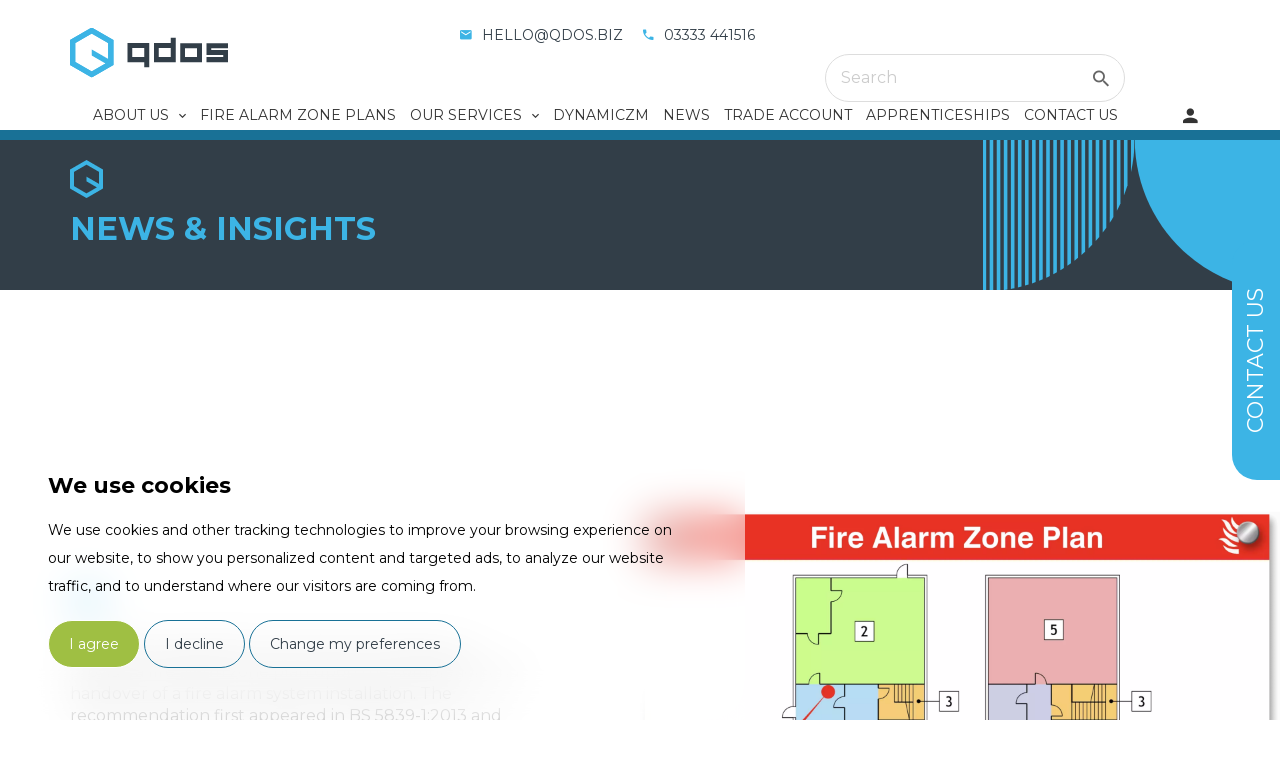

--- FILE ---
content_type: text/html; charset=UTF-8
request_url: https://www.qdos.biz/10-years-on-the-need-for-fire-alarm-zone-plans/
body_size: 44080
content:
<!doctype html><html lang="en-US"><head> <script>window.dataLayer = window.dataLayer || [];</script> <script> function setCookie(cname, cvalue, exdays) { if ( exdays ) { const d = new Date(); d.setTime(d.getTime() + (exdays * 24 * 60 * 60 * 1000)); var expires = "expires=" + d.toUTCString() + ";"; } else { var expires = ""; } document.cookie = cname + "=" + cvalue + ";" + expires + "path=/"; } function getCookie(cname) { let name = cname + "="; let ca = document.cookie.split(';'); for(let i = 0; i < ca.length; i++) { let c = ca[i]; while (c.charAt(0) == ' ') { c = c.substring(1); } if (c.indexOf(name) == 0) { return c.substring(name.length, c.length); } } return ""; } window[ "cookiechange" ] = {}; function listenForCookieChange( cookie_name, callback ) { window[ "cookiechange" ][ cookie_name ] = callback; } let lastCookie = document.cookie; let is_processing_cookies = false; setInterval(()=> { if ( is_processing_cookies ) return; is_processing_cookies = true; let cookie = document.cookie; if (cookie !== lastCookie) { try { let last_cookie_arr = lastCookie.split(';'); let last_cookie_obj = {}; for(let i = 0; i < last_cookie_arr.length; i++) { let cookie_parts = last_cookie_arr[i].split("=", 2); last_cookie_obj[ cookie_parts[0].trim() ] = cookie_parts[1]; } let curr_cookie_arr = cookie.split(';'); let curr_cookie_obj = {}; for(let i = 0; i < curr_cookie_arr.length; i++) { let cookie_parts = curr_cookie_arr[i].split("=", 2); let cookie_name = cookie_parts[0].trim(); if ( last_cookie_obj[ cookie_name ] && last_cookie_obj[ cookie_name ] == cookie_parts[1] ) { } else if( window[ "cookiechange" ][ cookie_name ] ) { window[ "cookiechange" ][ cookie_name ]( last_cookie_obj[ cookie_name ], cookie_parts[1] ); } delete last_cookie_obj[ cookie_name ]; } for (const cookie_key in last_cookie_obj) { if( window[ "cookiechange" ][ cookie_key ] ) { window[ "cookiechange" ][ cookie_key ]( last_cookie_obj[ cookie_key ], null ); } } } finally { lastCookie = cookie; } } is_processing_cookies = false; }, 1000); </script> <meta charset="UTF-8"/> <meta name="viewport" content="width=device-width, initial-scale=1"/> <meta name="format-detection" content="telephone=no"/> <link rel="preconnect" href="https://storage.googleapis.com" crossorigin> <link rel="preload" href="https://www.qdos.biz/wp-content/themes/framework-1-0-0/assets/fonts/Material-Design-Iconic-Font.woff2?v=2.2.0" as="font" type="font/woff2" crossorigin> <link rel="preload" href="https://code.jquery.com/jquery-3.5.1.min.js" as="script" crossorigin integrity="sha256-9/aliU8dGd2tb6OSsuzixeV4y/faTqgFtohetphbbj0="> <meta name='robots' content='index, follow, max-image-preview:large, max-snippet:-1, max-video-preview:-1'/> <style>img:is([sizes="auto" i], [sizes^="auto," i]) { contain-intrinsic-size: 3000px 1500px }</style>  <title>10 Years On - The Need for Fire Alarm Zone Plans | QDOS</title> <meta name="description" content="A decade has passed since it became mandatory to provide a fire alarm zone plan. What is the need for fire alarm zone plans?"/> <link rel="canonical" href="https://www.qdos.biz/10-years-on-the-need-for-fire-alarm-zone-plans/"/> <meta property="og:locale" content="en_US"/> <meta property="og:type" content="article"/> <meta property="og:title" content="10 Years On - The Need for Fire Alarm Zone Plans | QDOS"/> <meta property="og:description" content="A decade has passed since it became mandatory to provide a fire alarm zone plan. What is the need for fire alarm zone plans?"/> <meta property="og:url" content="https://www.qdos.biz/10-years-on-the-need-for-fire-alarm-zone-plans/"/> <meta property="og:site_name" content="QDOS"/> <meta property="article:published_time" content="2023-09-18T16:45:33+00:00"/> <meta property="article:modified_time" content="2023-10-23T14:06:22+00:00"/> <meta property="og:image" content="https://www.qdos.biz/wp-content/uploads/2023/09/23_05_QDOS_Blog-cover-image_5.jpg"/> <meta property="og:image:width" content="670"/> <meta property="og:image:height" content="1000"/> <meta property="og:image:type" content="image/jpeg"/> <meta name="author" content="ffadmin"/> <meta name="twitter:card" content="summary_large_image"/> <meta name="twitter:label1" content="Written by"/> <meta name="twitter:data1" content="ffadmin"/> <meta name="twitter:label2" content="Est. reading time"/> <meta name="twitter:data2" content="4 minutes"/> <script type="application/ld+json" class="yoast-schema-graph">{"@context":"https://schema.org","@graph":[{"@type":"Article","@id":"https://www.qdos.biz/10-years-on-the-need-for-fire-alarm-zone-plans/#article","isPartOf":{"@id":"https://www.qdos.biz/10-years-on-the-need-for-fire-alarm-zone-plans/"},"author":{"name":"ffadmin","@id":"https://www.qdos.biz/#/schema/person/70b5d3bb275a76cb0c73b702a0c0f215"},"headline":"10 Years On – The Need for Fire Alarm Zone Plans","datePublished":"2023-09-18T16:45:33+00:00","dateModified":"2023-10-23T14:06:22+00:00","mainEntityOfPage":{"@id":"https://www.qdos.biz/10-years-on-the-need-for-fire-alarm-zone-plans/"},"wordCount":654,"commentCount":0,"image":{"@id":"https://www.qdos.biz/10-years-on-the-need-for-fire-alarm-zone-plans/#primaryimage"},"thumbnailUrl":"https://www.qdos.biz/wp-content/uploads/2023/09/23_05_QDOS_Blog-cover-image_5.jpg","articleSection":["News"],"inLanguage":"en-US","potentialAction":[{"@type":"CommentAction","name":"Comment","target":["https://www.qdos.biz/10-years-on-the-need-for-fire-alarm-zone-plans/#respond"]}]},{"@type":"WebPage","@id":"https://www.qdos.biz/10-years-on-the-need-for-fire-alarm-zone-plans/","url":"https://www.qdos.biz/10-years-on-the-need-for-fire-alarm-zone-plans/","name":"10 Years On - The Need for Fire Alarm Zone Plans | QDOS","isPartOf":{"@id":"https://www.qdos.biz/#website"},"primaryImageOfPage":{"@id":"https://www.qdos.biz/10-years-on-the-need-for-fire-alarm-zone-plans/#primaryimage"},"image":{"@id":"https://www.qdos.biz/10-years-on-the-need-for-fire-alarm-zone-plans/#primaryimage"},"thumbnailUrl":"https://www.qdos.biz/wp-content/uploads/2023/09/23_05_QDOS_Blog-cover-image_5.jpg","datePublished":"2023-09-18T16:45:33+00:00","dateModified":"2023-10-23T14:06:22+00:00","author":{"@id":"https://www.qdos.biz/#/schema/person/70b5d3bb275a76cb0c73b702a0c0f215"},"description":"A decade has passed since it became mandatory to provide a fire alarm zone plan. What is the need for fire alarm zone plans?","breadcrumb":{"@id":"https://www.qdos.biz/10-years-on-the-need-for-fire-alarm-zone-plans/#breadcrumb"},"inLanguage":"en-US","potentialAction":[{"@type":"ReadAction","target":["https://www.qdos.biz/10-years-on-the-need-for-fire-alarm-zone-plans/"]}]},{"@type":"ImageObject","inLanguage":"en-US","@id":"https://www.qdos.biz/10-years-on-the-need-for-fire-alarm-zone-plans/#primaryimage","url":"https://www.qdos.biz/wp-content/uploads/2023/09/23_05_QDOS_Blog-cover-image_5.jpg","contentUrl":"https://www.qdos.biz/wp-content/uploads/2023/09/23_05_QDOS_Blog-cover-image_5.jpg","width":670,"height":1000,"caption":"need for fire alarm zone plans"},{"@type":"BreadcrumbList","@id":"https://www.qdos.biz/10-years-on-the-need-for-fire-alarm-zone-plans/#breadcrumb","itemListElement":[{"@type":"ListItem","position":1,"name":"Home","item":"https://www.qdos.biz/"},{"@type":"ListItem","position":2,"name":"10 Years On – The Need for Fire Alarm Zone Plans"}]},{"@type":"WebSite","@id":"https://www.qdos.biz/#website","url":"https://www.qdos.biz/","name":"QDOS","description":"","potentialAction":[{"@type":"SearchAction","target":{"@type":"EntryPoint","urlTemplate":"https://www.qdos.biz/?s={search_term_string}"},"query-input":{"@type":"PropertyValueSpecification","valueRequired":true,"valueName":"search_term_string"}}],"inLanguage":"en-US"},{"@type":"Person","@id":"https://www.qdos.biz/#/schema/person/70b5d3bb275a76cb0c73b702a0c0f215","name":"ffadmin","image":{"@type":"ImageObject","inLanguage":"en-US","@id":"https://www.qdos.biz/#/schema/person/image/","url":"https://secure.gravatar.com/avatar/c5aa8ecdbd982b2e8f5d3b36f8773fa9?s=96&d=mm&r=g","contentUrl":"https://secure.gravatar.com/avatar/c5aa8ecdbd982b2e8f5d3b36f8773fa9?s=96&d=mm&r=g","caption":"ffadmin"},"sameAs":["https://framework.fantasticmedia.co.uk/websites/qdos"],"url":"https://www.qdos.biz/author/ffadmin/"}]}</script> <link rel="alternate" type="application/rss+xml" title="QDOS &raquo; 10 Years On – The Need for Fire Alarm Zone Plans Comments Feed" href="https://www.qdos.biz/10-years-on-the-need-for-fire-alarm-zone-plans/feed/"/><script type="text/javascript">/* <![CDATA[ */window._wpemojiSettings = {"baseUrl":"https:\/\/s.w.org\/images\/core\/emoji\/15.0.3\/72x72\/","ext":".png","svgUrl":"https:\/\/s.w.org\/images\/core\/emoji\/15.0.3\/svg\/","svgExt":".svg","source":{"concatemoji":"https:\/\/www.qdos.biz\/wp-includes\/js\/wp-emoji-release.min.js?ver=6.7.4"}};!function(i,n){var o,s,e;function c(e){try{var t={supportTests:e,timestamp:(new Date).valueOf()};sessionStorage.setItem(o,JSON.stringify(t))}catch(e){}}function p(e,t,n){e.clearRect(0,0,e.canvas.width,e.canvas.height),e.fillText(t,0,0);var t=new Uint32Array(e.getImageData(0,0,e.canvas.width,e.canvas.height).data),r=(e.clearRect(0,0,e.canvas.width,e.canvas.height),e.fillText(n,0,0),new Uint32Array(e.getImageData(0,0,e.canvas.width,e.canvas.height).data));return t.every(function(e,t){return e===r[t]})}function u(e,t,n){switch(t){case"flag":return n(e,"\ud83c\udff3\ufe0f\u200d\u26a7\ufe0f","\ud83c\udff3\ufe0f\u200b\u26a7\ufe0f")?!1:!n(e,"\ud83c\uddfa\ud83c\uddf3","\ud83c\uddfa\u200b\ud83c\uddf3")&&!n(e,"\ud83c\udff4\udb40\udc67\udb40\udc62\udb40\udc65\udb40\udc6e\udb40\udc67\udb40\udc7f","\ud83c\udff4\u200b\udb40\udc67\u200b\udb40\udc62\u200b\udb40\udc65\u200b\udb40\udc6e\u200b\udb40\udc67\u200b\udb40\udc7f");case"emoji":return!n(e,"\ud83d\udc26\u200d\u2b1b","\ud83d\udc26\u200b\u2b1b")}return!1}function f(e,t,n){var r="undefined"!=typeof WorkerGlobalScope&&self instanceof WorkerGlobalScope?new OffscreenCanvas(300,150):i.createElement("canvas"),a=r.getContext("2d",{willReadFrequently:!0}),o=(a.textBaseline="top",a.font="600 32px Arial",{});return e.forEach(function(e){o[e]=t(a,e,n)}),o}function t(e){var t=i.createElement("script");t.src=e,t.defer=!0,i.head.appendChild(t)}"undefined"!=typeof Promise&&(o="wpEmojiSettingsSupports",s=["flag","emoji"],n.supports={everything:!0,everythingExceptFlag:!0},e=new Promise(function(e){i.addEventListener("DOMContentLoaded",e,{once:!0})}),new Promise(function(t){var n=function(){try{var e=JSON.parse(sessionStorage.getItem(o));if("object"==typeof e&&"number"==typeof e.timestamp&&(new Date).valueOf()<e.timestamp+604800&&"object"==typeof e.supportTests)return e.supportTests}catch(e){}return null}();if(!n){if("undefined"!=typeof Worker&&"undefined"!=typeof OffscreenCanvas&&"undefined"!=typeof URL&&URL.createObjectURL&&"undefined"!=typeof Blob)try{var e="postMessage("+f.toString()+"("+[JSON.stringify(s),u.toString(),p.toString()].join(",")+"));",r=new Blob([e],{type:"text/javascript"}),a=new Worker(URL.createObjectURL(r),{name:"wpTestEmojiSupports"});return void(a.onmessage=function(e){c(n=e.data),a.terminate(),t(n)})}catch(e){}c(n=f(s,u,p))}t(n)}).then(function(e){for(var t in e)n.supports[t]=e[t],n.supports.everything=n.supports.everything&&n.supports[t],"flag"!==t&&(n.supports.everythingExceptFlag=n.supports.everythingExceptFlag&&n.supports[t]);n.supports.everythingExceptFlag=n.supports.everythingExceptFlag&&!n.supports.flag,n.DOMReady=!1,n.readyCallback=function(){n.DOMReady=!0}}).then(function(){return e}).then(function(){var e;n.supports.everything||(n.readyCallback(),(e=n.source||{}).concatemoji?t(e.concatemoji):e.wpemoji&&e.twemoji&&(t(e.twemoji),t(e.wpemoji)))}))}((window,document),window._wpemojiSettings);/* ]]> */</script><link rel='stylesheet' id='sbi_styles-css' href='https://www.qdos.biz/wp-content/plugins/instagram-feed/css/sbi-styles.min.css?ver=6.4.3' type='text/css' media='all'/><style id='wp-emoji-styles-inline-css' type='text/css'> img.wp-smiley, img.emoji { display: inline !important; border: none !important; box-shadow: none !important; height: 1em !important; width: 1em !important; margin: 0 0.07em !important; vertical-align: -0.1em !important; background: none !important; padding: 0 !important; }</style><style id='global-styles-inline-css' type='text/css'>:root{--wp--preset--aspect-ratio--square: 1;--wp--preset--aspect-ratio--4-3: 4/3;--wp--preset--aspect-ratio--3-4: 3/4;--wp--preset--aspect-ratio--3-2: 3/2;--wp--preset--aspect-ratio--2-3: 2/3;--wp--preset--aspect-ratio--16-9: 16/9;--wp--preset--aspect-ratio--9-16: 9/16;--wp--preset--color--black: #000000;--wp--preset--color--cyan-bluish-gray: #abb8c3;--wp--preset--color--white: #ffffff;--wp--preset--color--pale-pink: #f78da7;--wp--preset--color--vivid-red: #cf2e2e;--wp--preset--color--luminous-vivid-orange: #ff6900;--wp--preset--color--luminous-vivid-amber: #fcb900;--wp--preset--color--light-green-cyan: #7bdcb5;--wp--preset--color--vivid-green-cyan: #00d084;--wp--preset--color--pale-cyan-blue: #8ed1fc;--wp--preset--color--vivid-cyan-blue: #0693e3;--wp--preset--color--vivid-purple: #9b51e0;--wp--preset--color--primary: rgb(50, 62, 72);--wp--preset--color--secondary: rgb(60, 180, 229);--wp--preset--color--tertiary: rgba(0, 0, 0, 0);--wp--preset--color--header: rgba(0, 0, 0, 0);--wp--preset--gradient--vivid-cyan-blue-to-vivid-purple: linear-gradient(135deg,rgba(6,147,227,1) 0%,rgb(155,81,224) 100%);--wp--preset--gradient--light-green-cyan-to-vivid-green-cyan: linear-gradient(135deg,rgb(122,220,180) 0%,rgb(0,208,130) 100%);--wp--preset--gradient--luminous-vivid-amber-to-luminous-vivid-orange: linear-gradient(135deg,rgba(252,185,0,1) 0%,rgba(255,105,0,1) 100%);--wp--preset--gradient--luminous-vivid-orange-to-vivid-red: linear-gradient(135deg,rgba(255,105,0,1) 0%,rgb(207,46,46) 100%);--wp--preset--gradient--very-light-gray-to-cyan-bluish-gray: linear-gradient(135deg,rgb(238,238,238) 0%,rgb(169,184,195) 100%);--wp--preset--gradient--cool-to-warm-spectrum: linear-gradient(135deg,rgb(74,234,220) 0%,rgb(151,120,209) 20%,rgb(207,42,186) 40%,rgb(238,44,130) 60%,rgb(251,105,98) 80%,rgb(254,248,76) 100%);--wp--preset--gradient--blush-light-purple: linear-gradient(135deg,rgb(255,206,236) 0%,rgb(152,150,240) 100%);--wp--preset--gradient--blush-bordeaux: linear-gradient(135deg,rgb(254,205,165) 0%,rgb(254,45,45) 50%,rgb(107,0,62) 100%);--wp--preset--gradient--luminous-dusk: linear-gradient(135deg,rgb(255,203,112) 0%,rgb(199,81,192) 50%,rgb(65,88,208) 100%);--wp--preset--gradient--pale-ocean: linear-gradient(135deg,rgb(255,245,203) 0%,rgb(182,227,212) 50%,rgb(51,167,181) 100%);--wp--preset--gradient--electric-grass: linear-gradient(135deg,rgb(202,248,128) 0%,rgb(113,206,126) 100%);--wp--preset--gradient--midnight: linear-gradient(135deg,rgb(2,3,129) 0%,rgb(40,116,252) 100%);--wp--preset--font-size--small: 14px;--wp--preset--font-size--medium: 18px;--wp--preset--font-size--large: 24px;--wp--preset--font-size--x-large: 42px;--wp--preset--spacing--20: 0.44rem;--wp--preset--spacing--30: 0.67rem;--wp--preset--spacing--40: 1rem;--wp--preset--spacing--50: 1.5rem;--wp--preset--spacing--60: 2.25rem;--wp--preset--spacing--70: 3.38rem;--wp--preset--spacing--80: 5.06rem;--wp--preset--shadow--natural: 6px 6px 9px rgba(0, 0, 0, 0.2);--wp--preset--shadow--deep: 12px 12px 50px rgba(0, 0, 0, 0.4);--wp--preset--shadow--sharp: 6px 6px 0px rgba(0, 0, 0, 0.2);--wp--preset--shadow--outlined: 6px 6px 0px -3px rgba(255, 255, 255, 1), 6px 6px rgba(0, 0, 0, 1);--wp--preset--shadow--crisp: 6px 6px 0px rgba(0, 0, 0, 1);}:where(body) { margin: 0; }.wp-site-blocks > .alignleft { float: left; margin-right: 2em; }.wp-site-blocks > .alignright { float: right; margin-left: 2em; }.wp-site-blocks > .aligncenter { justify-content: center; margin-left: auto; margin-right: auto; }:where(.is-layout-flex){gap: 0.5em;}:where(.is-layout-grid){gap: 0.5em;}.is-layout-flow > .alignleft{float: left;margin-inline-start: 0;margin-inline-end: 2em;}.is-layout-flow > .alignright{float: right;margin-inline-start: 2em;margin-inline-end: 0;}.is-layout-flow > .aligncenter{margin-left: auto !important;margin-right: auto !important;}.is-layout-constrained > .alignleft{float: left;margin-inline-start: 0;margin-inline-end: 2em;}.is-layout-constrained > .alignright{float: right;margin-inline-start: 2em;margin-inline-end: 0;}.is-layout-constrained > .aligncenter{margin-left: auto !important;margin-right: auto !important;}.is-layout-constrained > :where(:not(.alignleft):not(.alignright):not(.alignfull)){margin-left: auto !important;margin-right: auto !important;}body .is-layout-flex{display: flex;}.is-layout-flex{flex-wrap: wrap;align-items: center;}.is-layout-flex > :is(*, div){margin: 0;}body .is-layout-grid{display: grid;}.is-layout-grid > :is(*, div){margin: 0;}body{padding-top: 0px;padding-right: 0px;padding-bottom: 0px;padding-left: 0px;}a:where(:not(.wp-element-button)){text-decoration: underline;}:root :where(.wp-element-button, .wp-block-button__link){background-color: #32373c;border-width: 0;color: #fff;font-family: inherit;font-size: inherit;line-height: inherit;padding: calc(0.667em + 2px) calc(1.333em + 2px);text-decoration: none;}.has-black-color{color: var(--wp--preset--color--black) !important;}.has-cyan-bluish-gray-color{color: var(--wp--preset--color--cyan-bluish-gray) !important;}.has-white-color{color: var(--wp--preset--color--white) !important;}.has-pale-pink-color{color: var(--wp--preset--color--pale-pink) !important;}.has-vivid-red-color{color: var(--wp--preset--color--vivid-red) !important;}.has-luminous-vivid-orange-color{color: var(--wp--preset--color--luminous-vivid-orange) !important;}.has-luminous-vivid-amber-color{color: var(--wp--preset--color--luminous-vivid-amber) !important;}.has-light-green-cyan-color{color: var(--wp--preset--color--light-green-cyan) !important;}.has-vivid-green-cyan-color{color: var(--wp--preset--color--vivid-green-cyan) !important;}.has-pale-cyan-blue-color{color: var(--wp--preset--color--pale-cyan-blue) !important;}.has-vivid-cyan-blue-color{color: var(--wp--preset--color--vivid-cyan-blue) !important;}.has-vivid-purple-color{color: var(--wp--preset--color--vivid-purple) !important;}.has-primary-color{color: var(--wp--preset--color--primary) !important;}.has-secondary-color{color: var(--wp--preset--color--secondary) !important;}.has-tertiary-color{color: var(--wp--preset--color--tertiary) !important;}.has-header-color{color: var(--wp--preset--color--header) !important;}.has-black-background-color{background-color: var(--wp--preset--color--black) !important;}.has-cyan-bluish-gray-background-color{background-color: var(--wp--preset--color--cyan-bluish-gray) !important;}.has-white-background-color{background-color: var(--wp--preset--color--white) !important;}.has-pale-pink-background-color{background-color: var(--wp--preset--color--pale-pink) !important;}.has-vivid-red-background-color{background-color: var(--wp--preset--color--vivid-red) !important;}.has-luminous-vivid-orange-background-color{background-color: var(--wp--preset--color--luminous-vivid-orange) !important;}.has-luminous-vivid-amber-background-color{background-color: var(--wp--preset--color--luminous-vivid-amber) !important;}.has-light-green-cyan-background-color{background-color: var(--wp--preset--color--light-green-cyan) !important;}.has-vivid-green-cyan-background-color{background-color: var(--wp--preset--color--vivid-green-cyan) !important;}.has-pale-cyan-blue-background-color{background-color: var(--wp--preset--color--pale-cyan-blue) !important;}.has-vivid-cyan-blue-background-color{background-color: var(--wp--preset--color--vivid-cyan-blue) !important;}.has-vivid-purple-background-color{background-color: var(--wp--preset--color--vivid-purple) !important;}.has-primary-background-color{background-color: var(--wp--preset--color--primary) !important;}.has-secondary-background-color{background-color: var(--wp--preset--color--secondary) !important;}.has-tertiary-background-color{background-color: var(--wp--preset--color--tertiary) !important;}.has-header-background-color{background-color: var(--wp--preset--color--header) !important;}.has-black-border-color{border-color: var(--wp--preset--color--black) !important;}.has-cyan-bluish-gray-border-color{border-color: var(--wp--preset--color--cyan-bluish-gray) !important;}.has-white-border-color{border-color: var(--wp--preset--color--white) !important;}.has-pale-pink-border-color{border-color: var(--wp--preset--color--pale-pink) !important;}.has-vivid-red-border-color{border-color: var(--wp--preset--color--vivid-red) !important;}.has-luminous-vivid-orange-border-color{border-color: var(--wp--preset--color--luminous-vivid-orange) !important;}.has-luminous-vivid-amber-border-color{border-color: var(--wp--preset--color--luminous-vivid-amber) !important;}.has-light-green-cyan-border-color{border-color: var(--wp--preset--color--light-green-cyan) !important;}.has-vivid-green-cyan-border-color{border-color: var(--wp--preset--color--vivid-green-cyan) !important;}.has-pale-cyan-blue-border-color{border-color: var(--wp--preset--color--pale-cyan-blue) !important;}.has-vivid-cyan-blue-border-color{border-color: var(--wp--preset--color--vivid-cyan-blue) !important;}.has-vivid-purple-border-color{border-color: var(--wp--preset--color--vivid-purple) !important;}.has-primary-border-color{border-color: var(--wp--preset--color--primary) !important;}.has-secondary-border-color{border-color: var(--wp--preset--color--secondary) !important;}.has-tertiary-border-color{border-color: var(--wp--preset--color--tertiary) !important;}.has-header-border-color{border-color: var(--wp--preset--color--header) !important;}.has-vivid-cyan-blue-to-vivid-purple-gradient-background{background: var(--wp--preset--gradient--vivid-cyan-blue-to-vivid-purple) !important;}.has-light-green-cyan-to-vivid-green-cyan-gradient-background{background: var(--wp--preset--gradient--light-green-cyan-to-vivid-green-cyan) !important;}.has-luminous-vivid-amber-to-luminous-vivid-orange-gradient-background{background: var(--wp--preset--gradient--luminous-vivid-amber-to-luminous-vivid-orange) !important;}.has-luminous-vivid-orange-to-vivid-red-gradient-background{background: var(--wp--preset--gradient--luminous-vivid-orange-to-vivid-red) !important;}.has-very-light-gray-to-cyan-bluish-gray-gradient-background{background: var(--wp--preset--gradient--very-light-gray-to-cyan-bluish-gray) !important;}.has-cool-to-warm-spectrum-gradient-background{background: var(--wp--preset--gradient--cool-to-warm-spectrum) !important;}.has-blush-light-purple-gradient-background{background: var(--wp--preset--gradient--blush-light-purple) !important;}.has-blush-bordeaux-gradient-background{background: var(--wp--preset--gradient--blush-bordeaux) !important;}.has-luminous-dusk-gradient-background{background: var(--wp--preset--gradient--luminous-dusk) !important;}.has-pale-ocean-gradient-background{background: var(--wp--preset--gradient--pale-ocean) !important;}.has-electric-grass-gradient-background{background: var(--wp--preset--gradient--electric-grass) !important;}.has-midnight-gradient-background{background: var(--wp--preset--gradient--midnight) !important;}.has-small-font-size{font-size: var(--wp--preset--font-size--small) !important;}.has-medium-font-size{font-size: var(--wp--preset--font-size--medium) !important;}.has-large-font-size{font-size: var(--wp--preset--font-size--large) !important;}.has-x-large-font-size{font-size: var(--wp--preset--font-size--x-large) !important;}:where(.wp-block-post-template.is-layout-flex){gap: 1.25em;}:where(.wp-block-post-template.is-layout-grid){gap: 1.25em;}:where(.wp-block-columns.is-layout-flex){gap: 2em;}:where(.wp-block-columns.is-layout-grid){gap: 2em;}:root :where(.wp-block-pullquote){font-size: 1.5em;line-height: 1.6;}</style><link rel='stylesheet' id='woocommerce-layout-css' href='https://www.qdos.biz/wp-content/plugins/woocommerce/assets/css/woocommerce-layout.css?ver=8.3.3' type='text/css' media='all'/><link rel='stylesheet' id='woocommerce-smallscreen-css' href='https://www.qdos.biz/wp-content/plugins/woocommerce/assets/css/woocommerce-smallscreen.css?ver=8.3.3' type='text/css' media='only screen and (max-width: 768px)'/><link rel='stylesheet' id='woocommerce-general-css' href='https://www.qdos.biz/wp-content/plugins/woocommerce/assets/css/woocommerce.css?ver=8.3.3' type='text/css' media='all'/><style id='woocommerce-inline-inline-css' type='text/css'>.woocommerce form .form-row .required { visibility: visible; }</style><link rel='stylesheet' id='ad-core-css' href='https://www.qdos.biz/wp-content/themes/framework-1-0-0/assets/css/style.css?ver=1764589242' type='text/css' media='all'/><script type="text/javascript" src="https://www.qdos.biz/wp-includes/js/jquery/jquery.min.js?ver=3.7.1" id="jquery-core-js"></script><script type="text/javascript" src="https://www.qdos.biz/wp-includes/js/jquery/jquery-migrate.min.js?ver=3.4.1" id="jquery-migrate-js"></script><script type="text/javascript" id="search_script-js-extra">/* <![CDATA[ */var ajax_object = {"ajax_url":"https:\/\/www.qdos.biz\/wp-admin\/admin-ajax.php"};/* ]]> */</script><script type="text/javascript" src="https://www.qdos.biz/wp-content/themes/framework-1-0-0/assets/js/search.js?ver=6.7.4" id="search_script-js"></script><script type="text/javascript" src="https://www.qdos.biz/wp-content/plugins/woocommerce/assets/js/jquery-blockui/jquery.blockUI.min.js?ver=2.7.0-wc.8.3.3" id="jquery-blockui-js" defer="defer" data-wp-strategy="defer"></script><script type="text/javascript" id="wc-add-to-cart-js-extra">/* <![CDATA[ */var wc_add_to_cart_params = {"ajax_url":"\/wp-admin\/admin-ajax.php","wc_ajax_url":"\/?wc-ajax=%%endpoint%%","i18n_view_cart":"View basket","cart_url":"https:\/\/www.qdos.biz\/cart\/","is_cart":"","cart_redirect_after_add":"no"};/* ]]> */</script><script type="text/javascript" src="https://www.qdos.biz/wp-content/plugins/woocommerce/assets/js/frontend/add-to-cart.min.js?ver=8.3.3" id="wc-add-to-cart-js" defer="defer" data-wp-strategy="defer"></script><script type="text/javascript" src="https://www.qdos.biz/wp-content/plugins/woocommerce/assets/js/js-cookie/js.cookie.min.js?ver=2.1.4-wc.8.3.3" id="js-cookie-js" defer="defer" data-wp-strategy="defer"></script><script type="text/javascript" id="woocommerce-js-extra">/* <![CDATA[ */var woocommerce_params = {"ajax_url":"\/wp-admin\/admin-ajax.php","wc_ajax_url":"\/?wc-ajax=%%endpoint%%"};/* ]]> */</script><script type="text/javascript" src="https://www.qdos.biz/wp-content/plugins/woocommerce/assets/js/frontend/woocommerce.min.js?ver=8.3.3" id="woocommerce-js" defer="defer" data-wp-strategy="defer"></script><link rel="https://api.w.org/" href="https://www.qdos.biz/wp-json/"/><link rel="alternate" title="JSON" type="application/json" href="https://www.qdos.biz/wp-json/wp/v2/posts/4044"/><link rel="EditURI" type="application/rsd+xml" title="RSD" href="https://www.qdos.biz/xmlrpc.php?rsd"/><meta name="generator" content="WordPress 6.7.4"/><meta name="generator" content="WooCommerce 8.3.3"/><link rel='shortlink' href='https://www.qdos.biz/?p=4044'/><link rel="alternate" title="oEmbed (JSON)" type="application/json+oembed" href="https://www.qdos.biz/wp-json/oembed/1.0/embed?url=https%3A%2F%2Fwww.qdos.biz%2F10-years-on-the-need-for-fire-alarm-zone-plans%2F"/><link rel="alternate" title="oEmbed (XML)" type="text/xml+oembed" href="https://www.qdos.biz/wp-json/oembed/1.0/embed?url=https%3A%2F%2Fwww.qdos.biz%2F10-years-on-the-need-for-fire-alarm-zone-plans%2F&#038;format=xml"/> <noscript><style>.woocommerce-product-gallery{ opacity: 1 !important; }</style></noscript> <link rel="icon" href="https://www.qdos.biz/wp-content/uploads/2023/04/cropped-favicon-32x32.png" sizes="32x32"/><link rel="icon" href="https://www.qdos.biz/wp-content/uploads/2023/04/cropped-favicon-192x192.png" sizes="192x192"/><link rel="apple-touch-icon" href="https://www.qdos.biz/wp-content/uploads/2023/04/cropped-favicon-180x180.png"/><meta name="msapplication-TileImage" content="https://www.qdos.biz/wp-content/uploads/2023/04/cropped-favicon-270x270.png"/><link rel="alternate" href="https://www.qdos.biz/10-years-on-the-need-for-fire-alarm-zone-plans/" hreflang="x-default"/> <script src="https://code.jquery.com/jquery-3.5.1.min.js" integrity="sha256-9/aliU8dGd2tb6OSsuzixeV4y/faTqgFtohetphbbj0=" crossorigin="anonymous"></script> <script src='https://www.qdos.biz/wp-content/themes/framework-1-0-0/assets/js/jquery.zoom.min.js' id='zoom'></script>  <script type="text/javascript"> addEventListener("DOMContentLoaded", (event) => { let queried_elements = null; let lazy_scroll_delay = null; function isElementInViewport(el) { if (typeof jQuery === "function" && el instanceof jQuery) { el = el[0]; } var rect = el.getBoundingClientRect(); return ( rect.bottom > 0 && rect.right > 0 && rect.top < (window.innerHeight || document.documentElement.clientHeight) && rect.left < (window.innerWidth || document.documentElement.clientWidth) ); } function lazy_load_replace() { queried_elements = document.querySelectorAll(".lazy:not(.lazy-loaded)"); queried_elements.forEach(function(el, i, obj) { if(el.classList && el.classList.contains('lazy') && el.dataset.src && isElementInViewport(el) && window.getComputedStyle(el).visibility == 'visible' ) { if ( el.tagName == 'IMG' ) { el.src = el.dataset.src; if ( el.dataset.srcset ) { el.srcset = el.dataset.srcset; el.removeAttribute("data-srcset"); } } else { el.style.backgroundImage = 'url(' + el.dataset.src + ')'; } el.removeAttribute("data-src"); el.classList.add("lazy-loaded"); } }); } window.setInterval(function() { lazy_load_replace(); }, 100); }); </script> <script type="text/javascript" src="https://cdnjs.cloudflare.com/ajax/libs/gsap/3.13.0/gsap.min.js"></script> <script type="text/javascript" src="https://www.qdos.biz/wp-content/themes/framework-1-0-0/assets/js/ScrollMagic.min.js"></script> <script type="text/javascript" src="https://www.qdos.biz/wp-content/themes/framework-1-0-0/assets/js/disable-scrolling-wc-tabs.js"></script> <link rel="stylesheet" href="https://www.qdos.biz/wp-content/themes/framework-1-0-0/assets/css/owl.carousel.min.css"/> <link rel="stylesheet" href="https://cdnjs.cloudflare.com/ajax/libs/OwlCarousel2/2.3.4/assets/owl.theme.default.min.css" integrity="sha512-sMXtMNL1zRzolHYKEujM2AqCLUR9F2C4/05cdbxjjLSRvMQIciEPCQZo++nk7go3BtSuK9kfa/s+a4f4i5pLkw==" crossorigin="anonymous"/> <link href="https://owlcarousel2.github.io/OwlCarousel2/assets/css/animate.css" rel="stylesheet"/> <script src="https://cdnjs.cloudflare.com/ajax/libs/OwlCarousel2/2.3.4/owl.carousel.min.js" integrity="sha512-bPs7Ae6pVvhOSiIcyUClR7/q2OAsRiovw4vAkX+zJbw3ShAeeqezq50RIIcIURq7Oa20rW2n2q+fyXBNcU9lrw==" crossorigin="anonymous"></script> <link rel="icon" href="https://framework.fantasticmedia.co.uk/storage/uploads/"> <link rel="preconnect" href="https://fonts.gstatic.com"> <link rel="preconnect" href="https://use.typekit.net"> <link rel="stylesheet" href=""> <link rel="stylesheet" href="https://fonts.googleapis.com/css2?family=Montserrat:wght@300;400;500;700&display=swap"> <style> body * { font-family: Montserrat; } a { color: #000; transition: color 0.25s ease-in-out; } a:hover { color: #000; } body, p, p span, ul, button { color: #666; font-family: Montserrat; font-weight: 400; font-size: 16px; line-height: 22px; letter-spacing: 0px !important; } p, ul, blockquote { margin-bottom: 15px; } .line-clamp-1, .line-clamp-2, .line-clamp-3 { text-overflow: ellipsis; overflow: hidden; } .line-clamp-1 { white-space: nowrap; } .line-clamp-2, .line-clamp-3 { display: -webkit-box; -webkit-box-orient: vertical; } .line-clamp-2 { -webkit-line-clamp: 2; } .line-clamp-3 { -webkit-line-clamp: 3; } h1, .h1, h2, .h2, h3, .h3, h4, .h4, h5, .h5, h6, .h6 { color: rgba(0, 0, 0, 0); margin: 0 0 15px 0; line-height: 1.2em; } .p-no-margin { margin-top: 0; margin-bottom: 0; } p.text-size-50 { font-size: 8px; } p.text-size-60 { font-size: 9.6px; } p.text-size-70 { font-size: 11.2px; } p.text-size-80 { font-size: 12.8px; } p.text-size-90 { font-size: 14.4px; } p.text-size-120 { font-size: 19.2px; } .h1, h1, h1 *, .h1 * { font-family: Montserrat; font-weight: 700; font-size: 35px; line-height: 38px; letter-spacing: 0px; text-transform: uppercase; } .h1.res-xs, h1.res-xs, h1.res-xs *, .h1.res-xs * { font-size: 12.8px; line-height: 16.4px; letter-spacing: 0px; } .h1.res-xxs, h1.res-xxs, h1.res-xxs *, .h1.res-xxs * { font-size: 10.666666666667px; line-height: 13.666666666667px; letter-spacing: 0px; } .h1.res-min, h1.res-min, h1.res-min *, .h1.res-min * { font-size: 35px; line-height: 38px; letter-spacing: 0px; } .h1.res-none, h1.res-none, h1.res-none *, .h1.res-none * { font-size: 32px; line-height: 41px; letter-spacing: 0px; } @media (min-width: 768px) { .h1, h1, h1 *, .h1 *, .h1.res-xs, h1.res-xs, h1.res-xs *, .h1.res-xs *, .h1.res-xxs, h1.res-xxs, h1.res-xxs *, .h1.res-xxs * { font-size: 35px; line-height: 38px; letter-spacing: 0px; } .h1.res-min, h1.res-min, h1.res-min *, .h1.res-min * { font-size: 35px; line-height: 38px; letter-spacing: 0px; } .h1.res-none, h1.res-none, h1.res-none *, .h1.res-none * { font-size: 32px; line-height: 41px; letter-spacing: 0px; } } @media (min-width: 992px) { .h1, h1, h1 *, .h1 *, .h1.res-xs, h1.res-xs, h1.res-xs *, .h1.res-xs *, .h1.res-xxs, h1.res-xxs, h1.res-xxs *, .h1.res-xxs * { font-size: 35px; line-height: 38px; letter-spacing: 0px; } .h1.res-min, h1.res-min, h1.res-min *, .h1.res-min * { font-size: 35px; line-height: 38px; letter-spacing: 0px; } .h1.res-none, h1.res-none, h1.res-none *, .h1.res-none * { font-size: 32px; line-height: 41px; letter-spacing: 0px; } } @media (min-width: 1200px) { .h1, h1, h1 *, .h1 *, .h1.res-xs, h1.res-xs, h1.res-xs *, .h1.res-xs *, .h1.res-xxs, h1.res-xxs, h1.res-xxs *, .h1.res-xxs *, .h1.res-min, h1.res-min, h1.res-min *, .h1.res-min *, .h1.res-none, h1.res-none, h1.res-none *, .h1.res-none * { font-size: 32px; line-height: 41px; letter-spacing: 0px; } } .h2, h2, h2 *, .h2 * { font-family: Montserrat; font-weight: 400; font-size: 30px; line-height: 33px; letter-spacing: 0px; text-transform: none; } .h2.res-xs, h2.res-xs, h2.res-xs *, .h2.res-xs * { font-size: 12.8px; line-height: 16.4px; letter-spacing: 0px; } .h2.res-xxs, h2.res-xxs, h2.res-xxs *, .h2.res-xxs * { font-size: 10.666666666667px; line-height: 13.666666666667px; letter-spacing: 0px; } .h2.res-min, h2.res-min, h2.res-min *, .h2.res-min * { font-size: 30px; line-height: 33px; letter-spacing: 0px; } .h2.res-none, h2.res-none, h2.res-none *, .h2.res-none * { font-size: 32px; line-height: 41px; letter-spacing: 0px; } @media (min-width: 768px) { .h2, h2, h2 *, .h2 *, .h2.res-xs, h2.res-xs, h2.res-xs *, .h2.res-xs *, .h2.res-xxs, h2.res-xxs, h2.res-xxs *, .h2.res-xxs * { font-size: 30px; line-height: 33px; letter-spacing: 0px; } .h2.res-min, h2.res-min, h2.res-min *, .h2.res-min * { font-size: 30px; line-height: 33px; letter-spacing: 0px; } .h2.res-none, h2.res-none, h2.res-none *, .h2.res-none * { font-size: 32px; line-height: 41px; letter-spacing: 0px; } } @media (min-width: 992px) { .h2, h2, h2 *, .h2 *, .h2.res-xs, h2.res-xs, h2.res-xs *, .h2.res-xs *, .h2.res-xxs, h2.res-xxs, h2.res-xxs *, .h2.res-xxs * { font-size: 30px; line-height: 34.166666666667px; letter-spacing: 0px; } .h2.res-min, h2.res-min, h2.res-min *, .h2.res-min * { font-size: 30px; line-height: 37.272727272727px; letter-spacing: 0px; } .h2.res-none, h2.res-none, h2.res-none *, .h2.res-none * { font-size: 32px; line-height: 41px; letter-spacing: 0px; } } @media (min-width: 1200px) { .h2, h2, h2 *, .h2 *, .h2.res-xs, h2.res-xs, h2.res-xs *, .h2.res-xs *, .h2.res-xxs, h2.res-xxs, h2.res-xxs *, .h2.res-xxs *, .h2.res-min, h2.res-min, h2.res-min *, .h2.res-min *, .h2.res-none, h2.res-none, h2.res-none *, .h2.res-none * { font-size: 32px; line-height: 41px; letter-spacing: 0px; } } .h3, h3, h3 *, .h3 * { font-family: Montserrat; font-weight: 500; font-size: 25px; line-height: 28px; letter-spacing: 0px; text-transform: none; } .h3.res-xs, h3.res-xs, h3.res-xs *, .h3.res-xs * { font-size: 13.6px; line-height: 16px; letter-spacing: 0px; } .h3.res-xxs, h3.res-xxs, h3.res-xxs *, .h3.res-xxs * { font-size: 11.333333333333px; line-height: 13.333333333333px; letter-spacing: 0px; } .h3.res-min, h3.res-min, h3.res-min *, .h3.res-min * { font-size: 25px; line-height: 28.571428571429px; letter-spacing: 0px; } .h3.res-none, h3.res-none, h3.res-none *, .h3.res-none * { font-size: 34px; line-height: 40px; letter-spacing: 0px; } @media (min-width: 768px) { .h3, h3, h3 *, .h3 *, .h3.res-xs, h3.res-xs, h3.res-xs *, .h3.res-xs *, .h3.res-xxs, h3.res-xxs, h3.res-xxs *, .h3.res-xxs * { font-size: 25px; line-height: 28px; letter-spacing: 0px; } .h3.res-min, h3.res-min, h3.res-min *, .h3.res-min * { font-size: 27.2px; line-height: 32px; letter-spacing: 0px; } .h3.res-none, h3.res-none, h3.res-none *, .h3.res-none * { font-size: 34px; line-height: 40px; letter-spacing: 0px; } } @media (min-width: 992px) { .h3, h3, h3 *, .h3 *, .h3.res-xs, h3.res-xs, h3.res-xs *, .h3.res-xs *, .h3.res-xxs, h3.res-xxs, h3.res-xxs *, .h3.res-xxs * { font-size: 28.333333333333px; line-height: 33.333333333333px; letter-spacing: 0px; } .h3.res-min, h3.res-min, h3.res-min *, .h3.res-min * { font-size: 30.909090909091px; line-height: 36.363636363636px; letter-spacing: 0px; } .h3.res-none, h3.res-none, h3.res-none *, .h3.res-none * { font-size: 34px; line-height: 40px; letter-spacing: 0px; } } @media (min-width: 1200px) { .h3, h3, h3 *, .h3 *, .h3.res-xs, h3.res-xs, h3.res-xs *, .h3.res-xs *, .h3.res-xxs, h3.res-xxs, h3.res-xxs *, .h3.res-xxs *, .h3.res-min, h3.res-min, h3.res-min *, .h3.res-min *, .h3.res-none, h3.res-none, h3.res-none *, .h3.res-none * { font-size: 34px; line-height: 40px; letter-spacing: 0px; } } .h4, h4, h4 *, .h4 * { font-family: Montserrat; font-weight: 300; font-size: 27.777777777778px; line-height: 27.777777777778px; letter-spacing: 0px; text-transform: none; } .h4.res-xs, h4.res-xs, h4.res-xs *, .h4.res-xs * { font-size: 20px; line-height: 20px; letter-spacing: 0px; } .h4.res-xxs, h4.res-xxs, h4.res-xxs *, .h4.res-xxs * { font-size: 16.666666666667px; line-height: 16.666666666667px; letter-spacing: 0px; } .h4.res-min, h4.res-min, h4.res-min *, .h4.res-min * { font-size: 35.714285714286px; line-height: 35.714285714286px; letter-spacing: 0px; } .h4.res-none, h4.res-none, h4.res-none *, .h4.res-none * { font-size: 50px; line-height: 50px; letter-spacing: 0px; } @media (min-width: 768px) { .h4, h4, h4 *, .h4 *, .h4.res-xs, h4.res-xs, h4.res-xs *, .h4.res-xs *, .h4.res-xxs, h4.res-xxs, h4.res-xxs *, .h4.res-xxs * { font-size: 33.333333333333px; line-height: 33.333333333333px; letter-spacing: 0px; } .h4.res-min, h4.res-min, h4.res-min *, .h4.res-min * { font-size: 40px; line-height: 40px; letter-spacing: 0px; } .h4.res-none, h4.res-none, h4.res-none *, .h4.res-none * { font-size: 50px; line-height: 50px; letter-spacing: 0px; } } @media (min-width: 992px) { .h4, h4, h4 *, .h4 *, .h4.res-xs, h4.res-xs, h4.res-xs *, .h4.res-xs *, .h4.res-xxs, h4.res-xxs, h4.res-xxs *, .h4.res-xxs * { font-size: 41.666666666667px; line-height: 41.666666666667px; letter-spacing: 0px; } .h4.res-min, h4.res-min, h4.res-min *, .h4.res-min * { font-size: 45.454545454545px; line-height: 45.454545454545px; letter-spacing: 0px; } .h4.res-none, h4.res-none, h4.res-none *, .h4.res-none * { font-size: 50px; line-height: 50px; letter-spacing: 0px; } } @media (min-width: 1200px) { .h4, h4, h4 *, .h4 *, .h4.res-xs, h4.res-xs, h4.res-xs *, .h4.res-xs *, .h4.res-xxs, h4.res-xxs, h4.res-xxs *, .h4.res-xxs *, .h4.res-min, h4.res-min, h4.res-min *, .h4.res-min *, .h4.res-none, h4.res-none, h4.res-none *, .h4.res-none * { font-size: 50px; line-height: 50px; letter-spacing: 0px; } } .h5, h5, h5 *, .h5 * { font-family: Montserrat; font-weight: 300; font-size: 27.777777777778px; line-height: 27.777777777778px; letter-spacing: 0px; text-transform: none; } .h5.res-xs, h5.res-xs, h5.res-xs *, .h5.res-xs * { font-size: 20px; line-height: 20px; letter-spacing: 0px; } .h5.res-xxs, h5.res-xxs, h5.res-xxs *, .h5.res-xxs * { font-size: 16.666666666667px; line-height: 16.666666666667px; letter-spacing: 0px; } .h5.res-min, h5.res-min, h5.res-min *, .h5.res-min * { font-size: 35.714285714286px; line-height: 35.714285714286px; letter-spacing: 0px; } .h5.res-none, h5.res-none, h5.res-none *, .h5.res-none * { font-size: 50px; line-height: 50px; letter-spacing: 0px; } @media (min-width: 768px) { .h5, h5, h5 *, .h5 *, .h5.res-xs, h5.res-xs, h5.res-xs *, .h5.res-xs *, .h5.res-xxs, h5.res-xxs, h5.res-xxs *, .h5.res-xxs * { font-size: 33.333333333333px; line-height: 33.333333333333px; letter-spacing: 0px; } .h5.res-min, h5.res-min, h5.res-min *, .h5.res-min * { font-size: 40px; line-height: 40px; letter-spacing: 0px; } .h5.res-none, h5.res-none, h5.res-none *, .h5.res-none * { font-size: 50px; line-height: 50px; letter-spacing: 0px; } } @media (min-width: 992px) { .h5, h5, h5 *, .h5 *, .h5.res-xs, h5.res-xs, h5.res-xs *, .h5.res-xs *, .h5.res-xxs, h5.res-xxs, h5.res-xxs *, .h5.res-xxs * { font-size: 41.666666666667px; line-height: 41.666666666667px; letter-spacing: 0px; } .h5.res-min, h5.res-min, h5.res-min *, .h5.res-min * { font-size: 45.454545454545px; line-height: 45.454545454545px; letter-spacing: 0px; } .h5.res-none, h5.res-none, h5.res-none *, .h5.res-none * { font-size: 50px; line-height: 50px; letter-spacing: 0px; } } @media (min-width: 1200px) { .h5, h5, h5 *, .h5 *, .h5.res-xs, h5.res-xs, h5.res-xs *, .h5.res-xs *, .h5.res-xxs, h5.res-xxs, h5.res-xxs *, .h5.res-xxs *, .h5.res-min, h5.res-min, h5.res-min *, .h5.res-min *, .h5.res-none, h5.res-none, h5.res-none *, .h5.res-none * { font-size: 50px; line-height: 50px; letter-spacing: 0px; } } .h6, h6, h6 *, .h6 * { font-family: Montserrat; font-weight: 300; font-size: 18px; line-height: 21.111111111111px; letter-spacing: 0px; text-transform: none; } .h6.res-xs, h6.res-xs, h6.res-xs *, .h6.res-xs * { font-size: 9.6px; line-height: 15.2px; letter-spacing: 0px; } .h6.res-xxs, h6.res-xxs, h6.res-xxs *, .h6.res-xxs * { font-size: 8px; line-height: 12.666666666667px; letter-spacing: 0px; } .h6.res-min, h6.res-min, h6.res-min *, .h6.res-min * { font-size: 18px; line-height: 27.142857142857px; letter-spacing: 0px; } .h6.res-none, h6.res-none, h6.res-none *, .h6.res-none * { font-size: 24px; line-height: 38px; letter-spacing: 0px; } @media (min-width: 768px) { .h6, h6, h6 *, .h6 *, .h6.res-xs, h6.res-xs, h6.res-xs *, .h6.res-xs *, .h6.res-xxs, h6.res-xxs, h6.res-xxs *, .h6.res-xxs * { font-size: 18px; line-height: 25.333333333333px; letter-spacing: 0px; } .h6.res-min, h6.res-min, h6.res-min *, .h6.res-min * { font-size: 19.2px; line-height: 30.4px; letter-spacing: 0px; } .h6.res-none, h6.res-none, h6.res-none *, .h6.res-none * { font-size: 24px; line-height: 38px; letter-spacing: 0px; } } @media (min-width: 992px) { .h6, h6, h6 *, .h6 *, .h6.res-xs, h6.res-xs, h6.res-xs *, .h6.res-xs *, .h6.res-xxs, h6.res-xxs, h6.res-xxs *, .h6.res-xxs * { font-size: 20px; line-height: 31.666666666667px; letter-spacing: 0px; } .h6.res-min, h6.res-min, h6.res-min *, .h6.res-min * { font-size: 21.818181818182px; line-height: 34.545454545455px; letter-spacing: 0px; } .h6.res-none, h6.res-none, h6.res-none *, .h6.res-none * { font-size: 24px; line-height: 38px; letter-spacing: 0px; } } @media (min-width: 1200px) { .h6, h6, h6 *, .h6 *, .h6.res-xs, h6.res-xs, h6.res-xs *, .h6.res-xs *, .h6.res-xxs, h6.res-xxs, h6.res-xxs *, .h6.res-xxs *, .h6.res-min, h6.res-min, h6.res-min *, .h6.res-min *, .h6.res-none, h6.res-none, h6.res-none *, .h6.res-none * { font-size: 24px; line-height: 38px; letter-spacing: 0px; } } </style><style> .button, .button:hover, .page-content .search-submit, .woocommerce nav.woocommerce-pagination ul li a:focus, .woocommerce nav.woocommerce-pagination ul li a:hover, .woocommerce nav.woocommerce-pagination ul li span.current, .woocommerce nav.woocommerce-pagination ul li a, .woocommerce nav.woocommerce-pagination ul li span, .comment-reply-title, #commentform .submit, .woocommerce #review_form #respond .form-submit input, .wc-block-active-filters .wc-block-active-filters__list--chips .wc-block-components-chip, .wp-block-button.wc-block-components-product-button .wc-block-components-product-button__button, .wc-block-components-pagination__page, .wc-block-grid__product-add-to-cart.wp-block-button .wp-block-button__link, .wp-block-button__link, .cc-nb-okagree { background: rgb(159, 191, 67) !important; height: 48px !important; line-height: 46px !important; padding: 0 20px !important; border-radius: 50px !important; color: rgb(255, 255, 255) !important; font-weight: 400 !important; text-decoration: none !important; display: inline-block !important; cursor: pointer !important; position: relative !important; vertical-align: middle; top: 0 !important; transition: all 0.25s ease-in-out !important; font-size: 16px !important; box-shadow: 0px 0px; overflow: hidden; text-align: center; text-shadow: none; border: 1px solid #ffffff !important; font-size: 14px !important; } .button.disabled { opacity: 0.6 !important; } .has-link:hover .button, .button:hover { top: -5px !important; transition: all 0.25s ease-in-out !important; } .background-image { transition: all 0.25s ease-in-out; } .has-link:hover .background-image { opacity: 0.8; } .button i { font-size: 22px; vertical-align: middle; position: relative; left: 0; transition: all 0.25s ease-in-out; } .button i.button-prepend { margin: 0 10px 0 0; } .button i.button-append { margin: 0 0 0 10px; } .wc-block-active-filters .wc-block-active-filters__list--chips .wc-block-components-chip path { fill: rgb(255, 255, 255) !important; } .button.secondary, .cc-nb-reject, .cc-nb-changep, .product-main--template-2 button.button { background: rgba(0, 0, 0, 0) !important; height: 48px !important; line-height: 46px !important; border-radius: 50px !important; color: rgb(50, 62, 72) !important; font-weight: 400 !important; box-shadow: 0px 0px; padding: 0 20px !important; display: inline-block; vertical-align: middle; text-align: center; border: 1px solid rgb(25, 113, 150) !important; } .cc-nb-reject, .cc-nb-changep{ color: !important; border-color: !important; } .button.sm { height: 48px !important; line-height: 46px !important; padding: 0 20px !important; } .button.sm.secondary { line-height: 46px !important; } .button.lg { height: 48px !important; line-height: 46px !important; padding: 0 20px !important; } .button.lg.secondary { line-height: 46px !important; } .play-button { position: absolute; top: 50%; left: 50%; transform: translate( -50%, -50% ); } .play-button img { width: 75px; display: block; } .button.block { width: 100%; display: block !important; } .button-bounce:hover { top: -5px !important; transition: all 0.25s ease-in-out !important; }</style><style> .strip > .container > .row { padding: 0px 0; } @media (min-width: 768px) { .strip > .container > .row { padding: 0px 0; } } @media (min-width: 992px) { .strip > .container > .row { padding: 0px 0; } } @media (min-width: 1200px) { .strip > .container > .row { padding: 0px 0; } } .strip .strip > .container > .row { padding: 0; } .zindex-10 { z-index: 10 !important; } .zindex-20 { z-index: 20 !important; } .zindex-50 { z-index: 50 !important; } .zindex-100 { z-index: 100 !important; } .zindex-1000 { z-index: 1000 !important; }</style><style> .form-group, .form-row, .wc-block-product-search { position: relative; margin: 0 0 15px 0; } .form-group--relative { position: relative; } .form-group label, .form-row label, .comment-form label, .wc-block-product-search label { display: block; text-align: left; margin: 0 0 10px 0; color: #666; font-weight: 400; font-size: 16px; } .form-required, .form-row .required { float: right; font-size: 12px; } .form-description { margin-top: 10px; font-size: 12px; display: block; color: rgb(112, 112, 112); } .page-content label { display: none; } .form-control, .page-content .search-field, .form-row .input-text, .form-row select, .form-row textarea, .variations select, .quantity input, .input-text, .orderby, .comment-form [type="text"], .comment-form [type="email"], .comment-form textarea, .select2-container--default .select2-selection--single, .wc-block-components-sort-select__select, .wc-block-components-price-slider__controls .wc-block-components-price-slider__amount, .wc-block-product-search .wc-block-product-search__field { width: 100%; display: block; height: 48px; padding: 0 20px; border-radius: 50px; border: 1px solid #ddd; } .wc-block-components-sort-select__select { display: inline-block; } .select2-container--default .select2-selection--single .select2-selection__rendered { line-height: 48px; height: 48px; padding: 0; } .select2-dropdown { border: 1px solid #ddd; } .page-content .search-field { margin: 0 0 20px 0; } textarea.form-control, .form-row textarea, .comment-form textarea, textarea { padding: 20px !important; min-height: 100px; } .radio, .checkbox, .radio-image { position: relative; } .radio label, .checkbox label, .radio-image label { padding: 0 0 0 30px; cursor: pointer; } .radio input, .checkbox input:not(#terms), .radio-image input { position: absolute; opacity: 0; } .checkbox label:before, .radio label:before { content: "\F279"; font: normal normal normal 20px/1 Material-Design-Iconic-Font; text-rendering: auto; -webkit-font-smoothing: antialiased; -moz-osx-font-smoothing: grayscale; display: inline-block; position: absolute; top: 0; left: 0; font-size: 22px; } .radio label:before { content: '\f26c'; } .checkbox input:checked+label:before, .radio input:checked+label:before { content: "\F26A"; } .radio input:checked+label:before { content: '\f26f'; } .radio-image { height: 100%; } .radio-image label { background: #fff; height: 100%; border: 1px solid #ccc; color: #666 !important; padding: 40px 20px; text-align: center; border-radius: 3px; } @media (max-width: 765px) { .radio-image label { padding: 40px 0px; } } .radio-image label img { height: 100px; display: block; margin: 0 auto 20px auto; } .radio-image input:checked+label { background: #fff; border-color: #fff; color: #fff !important; } .form-group-radio-image { height: 100%; } .form-body-check { display: none; } .tooltip { position: relative; margin-left: 0.5em; display: inline-block; } .tooltip .zmdi-info { color: #51b4f2; font-size: 1.5em; } .tooltip__content { position: absolute; opacity: 0; visibility: hidden; transition: all 0.2s; bottom: 0; right: 0; transform: translate(50%, 0); width: min( 90vw, 300px ); background: #ededed; font-size: 0.8em; line-height: 1; padding: 1em; margin-bottom: 2em; border-radius: 3px; z-index: 100; } .tooltip:hover .tooltip__content { opacity: 1; visibility: visible; } .form-group-text .tooltip { position: absolute; right: 15px; top: 50%; transform: translateY(-50%); line-height: 1; } .form-element-wrap { position: relative; clear: both; } .form-element-wrap .tooltip { display: block; }</style><style> body, .modal-modal { background-color: #FFF; } .has-primary-color { color: rgb(50, 62, 72); } .has-primary-color a { color: rgb(50, 62, 72); } .has-primary-background-color { background-color: rgb(50, 62, 72); } .has-secondary-color { color: rgb(60, 180, 229); } .has-secondary-color a { color: rgb(60, 180, 229); } .has-secondary-background-color { background-color: rgb(60, 180, 229); } .has-tertiary-color { color: rgba(0, 0, 0, 0); } .has-tertiary-color a { color: rgba(0, 0, 0, 0); } .has-tertiary-background-color { background-color: rgba(0, 0, 0, 0); } .has-header-color { color: rgba(0, 0, 0, 0); } .has-header-color a { color: rgba(0, 0, 0, 0); } .has-header-background-color { background-color: rgba(0, 0, 0, 0); } .has-paragraph-color { color: #333; } .has-paragraph-color a { color: #333; } .has-paragraph-background-color { background-color: #333; } .has-additional-colour-1-color { color: #333; } .has-additional-colour-1-color a { color: #333; } .has-additional-colour-1-background-color { background-color: #333; } .has-additional-colour-2-color { color: #333; } .has-additional-colour-2-color a { color: #333; } .has-additional-colour-2-background-color { background-color: #333; } .has-additional-colour-3-color { color: #333; } .has-additional-colour-3-color a { color: #333; } .has-additional-colour-3-background-color { background-color: #333; } .has-additional-colour-4-color { color: #333; } .has-additional-colour-4-color a { color: #333; } .has-additional-colour-4-background-color { background-color: #333; } .has-additional-colour-5-color { color: #333; } .has-additional-colour-5-color a { color: #333; } .has-additional-colour-5-background-color { background-color: #333; } .has-white-color { color: #fff; } .has-white-color a { color: #fff; } .has-white-background-color { background-color: #fff; } .has-black-color { color: #000; } .has-black-color a { color: #000; } .has-black-background-color { background-color: #000; } /* refer to a colour in code somewhere, use "var(--primary)" */ :root { --primary: rgb(50, 62, 72); --primary-light: hsl(207.27272727273, 30.555555555556%, 92.823529411765%); --secondary: rgb(60, 180, 229); --secondary-light: hsl(197.39644970414, 73.799126637555%, 98.980392156863%); --tertiary: rgba(0, 0, 0, 0); --tertiary-light: rgba(0, 0, 0, 0); --header: rgba(0, 0, 0, 0); --header-light: rgba(0, 0, 0, 0); --paragraph: #333; --paragraph-light: hsl(0, 0%, 92%); --additional-colour-1: #333; --additional-colour-1-light: hsl(0, 0%, 92%); --additional-colour-2: #333; --additional-colour-2-light: hsl(0, 0%, 92%); --additional-colour-3: #333; --additional-colour-3-light: hsl(0, 0%, 92%); --additional-colour-4: #333; --additional-colour-4-light: hsl(0, 0%, 92%); --additional-colour-5: #333; --additional-colour-5-light: hsl(0, 0%, 92%); --white: #fff; --white-light: hsl(0, 0%, 100%); --black: #000; --black-light: hsl(0, 0%, 90%); }</style><style> .accordion-body { background: #fff; padding-left: 0px; padding-right: 0px; padding-top: 20px; padding-bottom: 20px; display: none; } .accordion.active .accordion-header i:before { content: '\f2fc'; } .accordion.active > .accordion-body { display: block; } .accordion-header { background: #fff; width: 100%; border: none; text-align: left; cursor: pointer; position: relative; color: #000; padding-left: 0px; padding-right: 0px; padding-top: 20px; padding-bottom: 20px; } .accordion-header i { font-size: 22px; position: absolute; top: 20px; right: 0px; } .accordion-body .row { margin: 0; } .is-tabs .accordion-header { display: none; } .tabs-navigation { display: flex; border-bottom: 1px solid #ddd; margin: 0 0 20px 0; } .tabs-navigation button { background: #fff; border: none; cursor: pointer; display: block; padding: 20px 40px; font-size: 16px; flex-grow: 1; flex-basis: 0; color: #333; font-family: ; } .tabs-navigation button.active { background: #ccc; color: #333; } @media (max-width: 767px) { .is-tabs .accordion-header { display: block; padding-left: 15px; padding-right: 15px; } .is-tabs .accordion-header i { right: 20px; } .tabs-navigation { display: none; } }</style><style> /* Layout */ .woocommerce-cart .woocommerce, .woocommerce-checkout .woocommerce, .woocommerce-account .woocommerce, .woocommerce .woocommerce { max-width: 1170px; margin: 0 auto; padding: 0px 15px; } h2.woocommerce-loop-product__title { height: 60px; } @media (min-width: 768px) { .woocommerce-cart .woocommerce, .woocommerce-checkout .woocommerce, .woocommerce-account .woocommerce, .woocommerce .woocommerce { padding: 0px 15px; } } @media (min-width: 992px) { .woocommerce-cart .woocommerce, .woocommerce-checkout .woocommerce, .woocommerce-account .woocommerce, .woocommerce .woocommerce { padding: 0px 15px; } } @media (min-width: 1200px) { .woocommerce-cart .woocommerce, .woocommerce-checkout .woocommerce, .woocommerce-account .woocommerce, .woocommerce .woocommerce { padding: 0px 15px; } } .woocommerce-order-details__title, .woocommerce-column__title { font-size: 30px; line-height: 1.5em; } .woocommerce .quantity .qty { width: 100px; } .cart_totals h2 { font-size: 20px; line-height: 28px; } /* Product Tiles */ .wc-block-grid .wc-block-grid__products, .woocommerce ul.products { display: flex; flex-wrap: wrap; padding: 0; margin: 0; background-clip: padding-box; } .wc-block-grid .wc-block-grid__products a, .woocommerce ul.products a { text-decoration: none !important; } .wc-block-grid__products .wc-block-grid__product, .woocommerce-page ul.products li.product { background: rgb(255, 255, 255); border-top: 1px solid rgb(255, 255, 255); border-right: 1px solid rgb(255, 255, 255); border-bottom: 1px solid rgb(255, 255, 255); border-left: 1px solid rgb(255, 255, 255); padding: 0 0 15px 0; margin: 0; margin-bottom: 0px !important; margin-right: 0%; border-radius: 0px; overflow: hidden; text-align: left; } .wc-block-grid.has-1-columns .wc-block-grid__products .wc-block-grid__product { flex: 1 0 100%; max-width: 100%; } .wc-block-grid.has-2-columns .wc-block-grid__products .wc-block-grid__product { flex: 1 0 50%; max-width: 50%; } .wc-block-grid.has-3-columns .wc-block-grid__products .wc-block-grid__product, .woocommerce-page .product-grid.has-filters ul.products.columns-4 li.product, .woocommerce-page .product-grid ul.products.columns-3 li.product { flex: 1 0 33.333333333333%; max-width: 33.333333333333%; } .wc-block-grid.has-4-columns .wc-block-grid__products .wc-block-grid__product, .woocommerce-page .product-grid:not(.has-filters) ul.products.columns-4 li.product { flex: 1 0 25%; max-width: 25%; } .wc-block-grid.has-5-columns .wc-block-grid__products .wc-block-grid__product { flex: 1 0 20%; max-width: 20%; } .wc-block-grid.has-6-columns .wc-block-grid__products .wc-block-grid__product { flex: 1 0 16.666666666667%; max-width: 16.666666666667%; } .wc-block-grid.has-1-columns .wc-block-grid__products .wc-block-grid__product:nth-child(1n), .wc-block-grid.has-2-columns .wc-block-grid__products .wc-block-grid__product:nth-child(2n), .wc-block-grid.has-3-columns .wc-block-grid__products .wc-block-grid__product:nth-child(3n), .woocommerce-page .product-grid.has-filters ul.products.columns-4 li.product:nth-child(3n), .woocommerce-page .product-grid ul.products.columns-3 li.product:nth-child(3n), .wc-block-grid.has-4-columns .wc-block-grid__products .wc-block-grid__product:nth-child(4n), .woocommerce-page .product-grid:not(.has-filters) ul.products.columns-4 li.product:nth-child(4n), .wc-block-grid.has-5-columns .wc-block-grid__products .wc-block-grid__product:nth-child(5n), .wc-block-grid.has-6-columns .wc-block-grid__products .wc-block-grid__product:nth-child(6n) { margin-right: 0; } @media (max-width: 767px) { .wc-block-grid__products .wc-block-grid__product, .woocommerce-page ul.products li.product { flex: 1 0 50% !important; max-width: 50% !important; margin-right: 0% !important; } .wc-block-grid .wc-block-grid__product:nth-child(odd), .wc-block-grid .wc-block-grid__product:nth-child(2n) { padding-right: 0 !important; padding-left: 0 !important; } .wc-block-grid .wc-block-grid__product:nth-child(2n), .woocommerce-page ul.products li.product:nth-child(2n) { margin-right: 0 !important; } } @media (max-width: 480px) { .wc-block-grid__products .wc-block-grid__product, .woocommerce-page ul.products li.product { margin-right: 0 !important; max-width: 100% !important; flex: 1 0 100% !important; } } .wc-block-grid .wc-block-grid__products .wc-block-grid__product-image, .woocommerce ul.products li.product a img { border-bottom: 1px solid rgb(255, 255, 255); margin: 0 0 15px 0; display: block; } .wc-block-grid .wc-block-grid__products .wc-block-grid__product-image img { display: block; width: 100%; } .wc-block-grid__products .wc-block-grid__product h2 a, .woocommerce ul.products li.product .woocommerce-loop-category__title, .woocommerce ul.products li.product .woocommerce-loop-product__title, .woocommerce ul.products li.product h3, .wc-block-grid__products .wc-block-grid__product-title { text-decoration: none !important; color: #000; font-size: 16px; font-weight: 300; line-height: normal; text-align: left; } .product-tile-category { display: block; color: #000; font-size: 9.6px; padding: 0 15px; margin: 0 0 0.5em 0 !important; text-transform: uppercase; } .product-tile-description { font-size: 14.4px; /* height: 44px; */ /* overflow: hidden; */ } .wc-block-grid__products .wc-block-grid__product-title { text-decoration: none !important; color: #000; font-size: 16px; font-weight: 300; line-height: normal; text-align: left; } .wc-block-grid__products .wc-block-grid__product h2, .woocommerce ul.products li.product .woocommerce-loop-category__title, .woocommerce ul.products li.product .woocommerce-loop-product__title, .woocommerce ul.products li.product h3, .wc-block-grid__products .wc-block-grid__product-title, .product-tile-description { padding: 0 15px; margin: 0 0 15px 0 !important; } .woocommerce ul.products li.product .woocommerce-loop-product__title * { font-size: inherit; line-height: inherit; letter-spacing: inherit; } .wc-block-grid__product .wc-block-grid__product-onsale, .wc-block-grid__product .wc-block-grid__product-price, .wc-block-grid__product .wc-block-grid__product-rating { margin: 0 0 15px 0 !important; } .wc-block-grid__products .wc-block-grid__product .product-subtitle, .woocommerce ul.products li.product .product-subtitle, .wc-block-grid__products .product-subtitle { padding: 0 15px; margin: 0 0 15px 0 !important; display: block; font-size: 12px !important; color: #000; font-style: normal; } .product-loop-title-desc-wrap .available-in-more-colours{ display: flex; align-items: center; } .product-loop-title-desc-wrap .available-in-more-colours .colours{ width: 20px !important; height: 20px !important; border-radius: 50%; margin-left: 5px !important; margin-bottom: 0px !important; } .product-loop-title-desc-wrap .available-in-more-colours .text{ color:black; margin-left: 10px; }/* iPad Portrait */@media only screen and (min-device-width: 768px) and (max-device-width: 1024px) and (orientation: portrait) and (-webkit-min-device-pixel-ratio: 1) { .product-loop-info-wrap .product-subtitle { padding: 0px 0px 40px 15px !important; }} .wc-block-grid__products .wc-block-grid__product .wc-block-components-product-price, .woocommerce ul.products li.product .price, .wc-block-grid__products .wc-block-grid__product-price { padding: 0 15px; text-align: left; margin: 0 0 15px 0; font-size: 16px !important; font-weight: 400 !important; color: rgba(0, 0, 0, 0); } .wc-block-grid__products .wc-block-grid__product .wp-block-button, .woocommerce ul.products li.product .button { margin: 0; margin-left: 15px; } .added_to_cart { padding: 0 10px; } .wc-block-grid__products .wc-block-grid__product .wc-block-grid__product-rating, .woocommerce ul.products li.product .star-rating, .woocommerce .woocommerce-product-rating .star-rating { margin: 0 0 15px 15px !important; padding: 0; } .wc-block-grid__products .wc-block-grid__product .wc-block-grid__product-rating .wc-block-grid__product-rating__stars, .woocommerce .woocommerce-product-rating .star-rating, .wc-block-grid__product-rating .star-rating, .wc-block-grid__product-rating .wc-block-grid__product-rating__stars { margin: 5px 0 !important; } .woocommerce .woocommerce-product-rating .star-rating { margin: 5px 5px 0 0; } .wc-block-grid__products .wc-block-grid__product .wc-block-grid__product-rating span::before, .woocommerce ul.products li.product .star-rating span:before, .woocommerce .woocommerce-product-rating .star-rating span:before, .wc-block-components-review-list-item__rating>.wc-block-components-review-list-item__rating__stars span:before, .woocommerce .star-rating span::before { line-height: normal; font-family: star; color: #000 !important; top: 3px; } .wc-block-grid__product-rating .star-rating span:before { top: 3px !important; } .wc-block-components-review-list-item__rating>.wc-block-components-review-list-item__rating__stars span:before { top: 4px !important; } .woocommerce ul.products li.product .star-rating span:before, .woocommerce .woocommerce-product-rating .star-rating span:before, .woocommerce .star-rating span::before { top: 0; } .wc-block-grid__products .wc-block-grid__product .wc-block-components-product-sale-badge, .woocommerce span.onsale, .wc-block-grid__products .wc-block-grid__product-onsale { background: #fff; width: 50px; min-width: 1px; min-height: 1px; position: relative; border-radius: 3px; border: 1px solid #000; padding: 5px 10px; color: #fff; margin: 0; top: 0; left: 0; float: right; line-height: normal; font-size: 12px; } .wc-block-grid__products .wc-block-grid__product .wc-block-components-product-sale-badge, .woocommerce ul.products li.product .onsale, .wc-block-grid__products .wc-block-grid__product-onsale { position: absolute; top: 10px; right: 10px; left: auto; margin: 0; } /* Pagination */ .woocommerce-result-count { margin: 0; line-height: 48px; } .woocommerce nav.woocommerce-pagination ul li, .woocommerce nav.woocommerce-pagination ul { border: none; } .woocommerce nav.woocommerce-pagination ul li, .wc-block-components-pagination__page { margin: 0 5px; } .woocommerce nav.woocommerce-pagination ul li span.current, .wc-block-components-pagination__page[disabled] { border-color: #ccc !important; color: #ccc !important; } @media (max-width: 767px) { .woocommerce-result-count { width: 100%; text-align: center; } .woocommerce-ordering { width: 100%; } .wc-block-components-sort-select__select { width: 100% !important; display: block; } } /* My Account */ .woocommerce-account .woocommerce-MyAccount-navigation { overflow-x: auto; width: 100%; float: none; margin: 0 0 20px 0; } .woocommerce-account .woocommerce-MyAccount-navigation:after { content: ''; display: block; clear: both; } .woocommerce-MyAccount-navigation ul { background: #f2f2f2; width: 1085px; height: 50px; list-style: none; margin: 0; padding: 0; border: 1px solid #ddd; } .woocommerce-MyAccount-navigation ul li { width: 154px; height: 48px; float: left; border-right: 1px solid #ddd; } .woocommerce-MyAccount-navigation ul li.is-active { background: #fff; height: 49px; } .woocommerce-MyAccount-navigation ul li:last-of-type { border-right: none; } .woocommerce-MyAccount-navigation ul li a { height: 50px; line-height: 1.2em; padding: 0 10px; text-align: center; display: flex; align-items: center; justify-content: center; } .woocommerce-account .woocommerce-MyAccount-content { max-width: 600px; margin: 0 auto; float: none; } .woocommerce-account .woocommerce-MyAccount-content h3 { font-size: 20px; line-height: 28px; } /* Featured Product */ .wc-block-featured-product p { color: #fff; } .wp-block-button.aligncenter { text-align: center; } /* Filters */ .wp-block-woocommerce-active-filters h1, .wp-block-woocommerce-active-filters h2, .wp-block-woocommerce-active-filters h3, .wp-block-woocommerce-active-filters h4, .wp-block-woocommerce-active-filters h5, .wp-block-woocommerce-active-filters h6, .wp-block-woocommerce-price-filter h1, .wp-block-woocommerce-price-filter h2, .wp-block-woocommerce-price-filter h3, .wp-block-woocommerce-price-filter h4, .wp-block-woocommerce-price-filter h5, .wp-block-woocommerce-price-filter h6, .wp-block-woocommerce-attribute-filter h1, .wp-block-woocommerce-attribute-filter h2, .wp-block-woocommerce-attribute-filter h3, .wp-block-woocommerce-attribute-filter h4, .wp-block-woocommerce-attribute-filter h5, .wp-block-woocommerce-attribute-filter h6 { padding: 15px 0; border-bottom: 1px solid rgb(255, 255, 255); margin: 0 0 15px 0; font-size: 16px; line-height: normal; position: relative; cursor: pointer; } .wp-block-woocommerce-price-filter h1:after, .wp-block-woocommerce-price-filter h2:after, .wp-block-woocommerce-price-filter h3:after, .wp-block-woocommerce-price-filter h4:after, .wp-block-woocommerce-price-filter h5:after, .wp-block-woocommerce-price-filter h6:after, .wp-block-woocommerce-attribute-filter h1:after, .wp-block-woocommerce-attribute-filter h2:after, .wp-block-woocommerce-attribute-filter h3:after, .wp-block-woocommerce-attribute-filter h4:after, .wp-block-woocommerce-attribute-filter h5:after, .wp-block-woocommerce-attribute-filter h6:after { content: '\f2f9'; display: inline-block; font: normal normal normal 14px/1 'Material-Design-Iconic-Font'; font-size: inherit; text-rendering: auto; -webkit-font-smoothing: antialiased; -moz-osx-font-smoothing: grayscale; font-size: 22px; position: absolute; top: 15px; right: 0; } .wc-block-price-slider, .wc-block-attribute-filter { max-height: 200px; display: none; overflow: auto; } .active-filter .wc-block-price-slider, .active-filter .wc-block-attribute-filter { display: block; } .active-filter h1:after, .active-filter h2:after, .active-filter h3:after, .active-filter h4:after, .active-filter h5:after, .active-filter h6:after { content: '\f2fc'; } .wp-block-woocommerce-price-filter .wc-block-components-price-slider__range-input-progress { --track-background: linear-gradient( 90deg, transparent var(--low), rgb(159, 191, 67) 0, rgb(159, 191, 67) var(--high),transparent 0 ) no-repeat 0 100% / 100% 100%; --range-color: rgb(159, 191, 67); background: var(--track-background); } /* Misc */ .checkout-button { width: 100% !important; display: block !important; background-color: rgb(159, 191, 67) !important; color: rgb(255, 255, 255) !important; } .checkout-button:hover { width: 100% !important; display: block !important; background-color: rgb(159, 191, 67) !important; color: rgb(255, 255, 255) !important; } form.woocommerce-cart-form button { background-color: rgb(159, 191, 67) !important; color: rgb(255, 255, 255) !important; } form.woocommerce-cart-form button:hover { background-color: rgb(159, 191, 67) !important; color: rgb(255, 255, 255) !important; } .product-loader { background: rgba( 255, 255, 255, 0.6 ); width: 100%; height: 100%; position: absolute; top: 0; left: 0; z-index: 20; display: none; } .product-loader.active { display: block; } .product-loader i { font-size: 40px; position: absolute; top: 100px; left: 50%; transform: translate( 0, -50% ); } /* Quick basket dropdown */ .quick-basket-container { position: relative; float: left; } .quick-basket { background: #fff; width: 300px; border: 1px solid #ddd; border-radius: 3px; position: absolute; top: 30px; right: 0; z-index: 5; opacity: 0; visibility: hidden; box-shadow: 0 2px 6px rgba(0,0,0,0.1); transition: visibility 0s ease-in-out 0.25s, opacity 0.25s ease-in-out, top 0.25s ease-in-out; } .quick-basket-container.open .quick-basket { top: 50px; opacity: 1; visibility: visible; transition: visibility 0s ease-in-out, opacity 0.25s ease-in-out 0.25s, top 0.25s ease-in-out 0.25s; } .quick-basket__close { background: none; width: 48px; height: 48px; line-height: 48px; border: none; position: absolute; top: 5px; right: 0; } .quick-basket__overview { padding: 20px; } .quick-basket__overview .woocommerce-Price-amount, .quick-basket__overview .woocommerce-Price-currencySymbol { font-weight: 700; } .quick-basket__not-loaded { width: 100%; display: flex; min-height: 200px; align-items: center; justify-content: center; } .quick-basket__loaded { display: none; } .quick-basket-container.loaded .quick-basket__not-loaded { display: none; } .quick-basket-container.loaded .quick-basket__loaded { display: block; } .quick-basket__items { max-height: 260px; overflow: auto; border-top: 1px solid #ddd; border-bottom: 1px solid #ddd; } .quick-basket__items__item { border-bottom: 1px dashed #ddd; padding: 20px; } .quick-basket__items__item__details { padding: 0 0 0 70px; display: block; position: relative; } .quick-basket__items__item img { width: 50px; height: auto; display: block; position: absolute; top: 0px; left: 0px; } .quick-basket__items__item:last-of-type { border-bottom: none; } .wp-block-woocommerce-attribute-filter h3 { } .wvs-archive-variations-wrapper.wvs-pro-loaded { padding: 0 15px; } /* Inherits from primary button styles */ .single_add_to_cart_button, .single_add_to_cart_button:hover { background:rgb(159, 191, 67) !important;color:rgb(255, 255, 255) !important; } .woocommerce td.product-name dl.variation p { line-height: inherit; } .wapf-field-true-false > .wapf-field-label { display: none; } .price del, .product-price del { font-weight: 400; /* display: block; */ } /* .price del + br, .product-price del + br { display: none; } */ .price del ~ ins, .product-price del ~ ins { font-weight: bold; text-decoration: none; /* display: block; */ } .wapf-product-totals { display: none !important; } /* Removes bug on some screen sizes that creates a small but noticeable horizontal scroll that distrupts 360 funcationaly */ @media (max-width: 767px) { .product-details { overflow: hidden; } } .woocommerce .wkmsc-ib{ margin: 10px; } .wkmsc-btn .dashicons{ margin-top: 12px; } .wkmsc-save-cart .woocommerce-orders-table th , td{ vertical-align: middle; padding: 10px 20px; } .woocommerce-variation-add-to-cart .kindle{ display:none !important; } #wkmsc-share-url{ display:none !important; } .woocommerce-product-builder-wrapper .woopb-product-left .woopb-product-image img{ height: 300px !important; width: 300px !important; } .woocommerce-product-builder-wrapper .woopb-product-right{ width: 100% !important; } /* When using the [product_price] shortcode */ .price.shortcode-price, .price.shortcode-price * { color: inherit; font-size: inherit; font-weight: inherit; line-height: 1; } .price.shortcode-price del ~ ins { font-weight: bold; } </style><style> .modal-open { overflow: hidden; } .modal { width: 100%; height: 100%; display: block; position: fixed; top: 0; left: 0; z-index: 1000; visibility: hidden; opacity: 0; transition: opacity 0.25s ease-in-out, visibility 0s ease-in-out 0.25s; } .modal.active { opacity: 1; visibility: visible; transition: opacity 0.25s ease-in-out, visibility 0s ease-in-out; } .modal-overlay { background: rgba( 0, 0, 0, 0.8 ); width: 100%; height: 100%; position: absolute; top: 0; left: 0; } .modal-navigation { background: #fff; width: 50px; height: 50px; display: block; position: absolute; top: 20px; right: 20px; z-index: 10; } .modal-navigation button { background: none; width: 50px; height: 50px; line-height: 50px; text-align: center; display: block; border: none; font-size: 22px; color: #000; cursor: pointer; } .modal-navigation i { font-size: 22px; } .modal-content { width: 100%; height: 100%; display: block; position: absolute; top: 0; left: 0; overflow: auto; padding: 20px; } .modal-modal { max-width: 600px; margin: 0 auto; padding: 20px; border-radius: 3px; } .modal--video .modal-modal { max-width: 1140px; } .ratio-16-9 { position: relative; padding-top: 56.25%; } .ratio-16-9 > * { position: absolute; left: 0; top: 0; width: 100% !important; height: 100% !important; }</style><style>.table td { padding-top: 10px; padding-left: 10px; padding-right: 10px; padding-bottom: 10px; border-bottom: 1px solid; border-color: rgb(112, 112, 112); border: 1px solid; }.table table { margin: 0 auto; }@media (max-width: 765px) { .table td { padding:3px; }}</style><style> body { /* We should never have a horizontal scrollbar */ overflow-x: hidden; } .transition { opacity: 0; position: relative; top: 30px; transition: 0.5s ease-in-out; } .transition.active { opacity: 1; top: 0; } .increase-z { z-index: 6; } .clear { clear: both; } .reveal .overlay { transition: all 0.25s ease-in-out; } .reveal .core-heading, .reveal .core-image, .reveal .core-spacer, .reveal .core-paragraph, .reveal .button { position: relative; top: 100px !important; transition: all 0.25s ease-in-out; } .reveal .core-paragraph, .reveal .button { opacity: 0; } .reveal:hover .core-heading, .reveal:hover .core-image, .reveal:hover .core-spacer, .reveal:hover .core-paragraph, .reveal:hover .button { top: 0 !important; } .reveal:hover .core-paragraph, .reveal:hover .button { opacity: 1; } .reveal:hover .overlay { opacity: 0.5 !important; } .wp-block-separator { width: 100px; height: 3px; margin: 20px 0; border-radius: 0px; border: none; } .wp-block-separator.is-style-wide { width: 100%; } .wc-bacs-bank-details-heading { font-size: 20px !important; } .grecaptcha-badge { display: none !important; } /* Add fixed-bottom in Advanced CSS class */ .fixed-bottom { position: fixed; bottom: 0px; z-index: 15; }</style><noscript> <style type="text/css"> .transition { opacity: 1; top: 0; } .carousel .strip { opacity: 1; position: relative; } </style></noscript> <script type="text/javascript"> window.dataLayer = window.dataLayer || []; function gtag() { dataLayer.push(arguments); } gtag("consent", "default", { ad_user_data: "denied", ad_personalization: "denied", ad_storage: "denied", analytics_storage: "denied", wait_for_update: 2000 }); gtag("set", "ads_data_redaction", true); </script> <script>(function(w,d,s,l,i){w[l]=w[l]||[];w[l].push({'gtm.start':new Date().getTime(),event:'gtm.js'});var f=d.getElementsByTagName(s)[0],j=d.createElement(s),dl=l!='dataLayer'?'&l='+l:'';j.async=true;j.src='https://www.googletagmanager.com/gtm.js?id='+i+dl;f.parentNode.insertBefore(j,f);})(window,document,'script','dataLayer','GTM-MLVQF5N');</script> <script type="text/plain" data-cookie-consent="tracking" cookie-consent="tracking" >window.lintrk('track', { conversion_id: 11801178 });</script> <script async defer type="text/plain" data-cookie-consent="strictly-necessary" cookie-consent="strictly-necessary" src="https://www.google.com/recaptcha/api.js"></script> <style> .social-icons a{text-decoration: none;}.cc-padding-grid-left{padding-left: 48px;}.cc-margin-36{margin-bottom: 38px;}div.cc-made-in-britian{ position: absolute; bottom: 40px; width: fit-content; right: 0;}@media(max-width: 992px){.cc-padding-24{ padding-top: 24px;}.cc-padding-grid-left{padding-left: 15px;}div.cc-made-in-britian{right: 15px;}}.cc-dynamic-install-section-col .core-image{margin-bottom: 24px;}.cc-hero-padding-otwo{ padding-top: 120px; padding-bottom: 120px;}.cc-dynamic-download-strip{ padding-top: 60px; padding-bottom: 60px;}.cc-darkblue-para{ color: #202D36; font-size: 18px;}.cc-red-padded-heading h3{ width: fit-content; padding: 6px 16px; color: white; background-color: #E82C3C; font-size: 24px; font-weight: 600; margin-bottom: 28px;}.cc-dynamic-image-wrap img{ aspect-ratio: 1 / 1; max-height: 530px;}.red-datasheet-download p{ transition: transform 0.3s ease, box-shadow 0.3s ease;}.red-datasheet-download a{ font-size: 24px; color: #E82C3C; font-weight: 600; padding-top: 12px; transition: transform 0.3s ease, box-shadow 0.3s ease; cursor: pointer; text-decoration: none;} .red-datasheet-download.core-paragraph p:before { content: url(https://www.qdos.biz/wp-content/uploads/2025/01/red-download-icon.png); display: inline-block; width: 20px; margin-right: 14px;}.red-datasheet-download p:hover { transform: translateY(-10px); text-shadow: 0px 10px 20px rgba(0, 0, 0, 0.2);}.cc-dynamic-install-strip{ padding-bottom: 56px;}.cc-dynamic-install-section-col h2, .cc-dynamic-video-section-col h2{ color: #E82C3C; font-size: 35px; font-weight: 600;}.cc-dynamic-install-section-p{ text-align: center; color: #E82C3C; font-size: 24px; margin-top: 6px; margin-bottom: 18px; max-width: 825px;}.cc-dynamic-install-section-wrap .cc-button-override{ background: rgb(30 30 30) !important; color: #fff !important; padding: 0 50px !important; border: 1px solid rgb(30 30 30) !important; font-size: 18px !important; font-weight: 600 !important;}@media(max-width: 992px){.cc-dynamic-install-section-wrap .cc-button-override{ font-size: 14px !important;}}.cc-dynamic-install-section-col{display: flex;flex-direction: column !important;align-items: center;flex-flow: row wrap;justify-content: center;}.cc-qdos-apprentice-hero-strip > .background-image {background-size: 500px !important;}.cc-side-bars-v2 > .background-image, .cc-side-bars-v3 > .background-image {background-size: 12vh !important;}.cc-side-bars-v3 > .background-image {background-position: left !important;}@media(max-width: 1340px){.cc-side-bars-v3 > .background-image { opacity: 0.1;}.cc-side-bars-v2 > .background-image{ opacity: 0.1 !important;}}@media(max-width: 900px){.cc-qdos-apprentice-hero-strip > .background-image { background-size: 300px !important;}}@media(max-width: 500px){.cc-qdos-apprentice-hero-strip > .background-image { background-size: 200px !important;}}.cc-stories-strip{padding-top: 115px}@media(max-width:767px){.cc-stories-strip{padding-top: 48px}h2.wp-block-heading.has-secondary-color.has-text-color { font-size: 28px;}}.cc-success-stories-logo{margin-bottom: 12px;}.cc-requirements-block h4{font-size: 16px !important;font-weight: 600 !important;line-height: 1.2em !important;}.cc-whyjoin-mainheader h2 {margin-top: 48px;}.cc-apprentice-benefit-wrap p{ min-height: 108px;}.cc-apprentice-heading h3 {font-size: 20px;margin-top: 20px;}.cc-carosel-height{min-height: 75vh;}.cc-red-bg{ background-color: #E82C3C; width: fit-content; padding: 5px 20px; margin-bottom: 0px;}button.cc-red-btn { background: #E82C3C !important;}button.cc-red-btn:hover { background: #E82C3C !important;}.data-sheets-download.core-paragraph{ display: flex; background: rgb(232, 44, 60); justify-content: center; align-items: center; height: 40px;margin-top: 25px}.data-sheets-download.core-paragraph p{color: white;margin-bottom: unset;font-size: 24px;}.data-sheets-download.core-paragraph p:before{content: url('https://www.qdos.biz/wp-content/uploads/2024/04/download-icon.svg');display: inline-block;width: 20px; margin-right: 10px;}.data-sheets-headiing.core-paragraph{ display: flex; background: rgb(232, 44, 60); justify-content: center; align-items: center; height: 70px;}.data-sheets-headiing.core-paragraph p{margin-bottom: unset;color: white;font-size: 24px;}.cc_center{ display: flex; justify-content: space-around;}.quick-basket-container { display: none;}.stack-CTAs { display: none;}p.closeButton { background-image: url(https://www.qdos.biz/wp-content/uploads/2024/01/popup-close.svg); background-repeat: no-repeat; background-position: right; height: 30px; cursor: pointer;}a.button.cc_blue-btn { background: #60b3e0 !important; border-radius: 0px !important; border-color: transparent !important;}p.cc_blog-title { text-transform: uppercase;}.cc_popup{ display: none;}.cc_popup button{ display: block;}.cc-popup-box.cc_popup { position: fixed; top: 0%;}.popup-front { position: absolute; z-index: 100;}a.cc_white_btn { background-color: #ffffff !important; color: #60b3e0 !important;}a.cc_black_btn { background-color: #323E48 !important; color: #ffffff !important; border: 0px !important;}a.cc_white_btn:hover { background-color: #ffffff !important; color: #60b3e0 !important;}a.cc_black_btn:hover { background-color: #323E48 !important;}@media (max-width: 765px) {h1{ font-size: 25px;}.cc-home-carousel .owl-item .background-image, .cc-shape-overlay .background-image, .cc-header-shapes .background-image { display: none;}.cc-popup-box.cc_popup { position: fixed; top: -7%;}.data-sheets-headiing.core-paragraph p { padding: 10px;}.data-sheets-download.core-paragraph { padding: 30px;}.data-sheet-row .column { padding: 10px;}} </style> </head><body class="post-template post-template-page-templates post-template-blog-template post-template-page-templatesblog-template-php single single-post postid-4044 single-format-standard theme-framework-1-0-0 woocommerce-no-js"><script>document.addEventListener("DOMContentLoaded", (event) => { console.log("DOM fully loaded and parsed"); let popup = document.querySelector(".cc_popup"); if (popup) { popup.style.display = "block"; }});$(document).ready(function(){ $(".closeButton").click(function(){ $(".cc_popup").css("display", "none"); }); });</script><script> $(document).ready(function(){ $('.global-headers .owl-carousel').owlCarousel({ center: false, autoplay: true, items: 1, loop: true, margin: 0, nav: false, animateOut: 'fadeOut' }); });</script><style> .header { margin-bottom: -70px; position:static; top: 0; z-index: 100; } @media (max-width: 767px) { .header { position:sticky; } } .woocommerce-account .header, .woocommerce-cart .header, .single-product .header, .woocommerce-checkout .header, .search-results .header, .search-no-results .header, .error404 .header { margin-bottom: -1px; } .header:after { content: ''; display: block; clear: both; } .header-top-bar { background: #333; height: 70px; line-height: 70px; position: relative; z-index: 120; color: rgb(50, 62, 72); display: none; font-size: 14px; font-weight: 400; } .header-top-bar a { color: rgb(50, 62, 72); text-decoration: none; } .header-top-bar div { height: 70px; } .header-top-bar * { line-height: 70px; } .header-top-bar i { margin: 0 10px 0 0; } .header i { font-size: 22px; vertical-align: middle; } .header-main { background: rgb(255, 255, 255); height: 70px; padding: 20px 0; position: sticky; top: 0; z-index: 15; transition: background 0.25s ease-in-out; border-bottom: 10px solid rgb(25, 113, 150) } .header-menu { position: relative; z-index: 10; } /* Remove padding on long navigations */ .header-main .remove-padding { padding-left: 0px !important; } .header-main .remove-padding { padding-right: 100px !important; } /* iPad Portrait */ @media only screen and (min-device-width: 768px) and (max-device-width: 1024px) and (orientation: portrait) and (-webkit-min-device-pixel-ratio: 1) { .header-main .remove-padding { padding-left: 165px !important; } } .scroll .header-main, .woocommerce-account .header-main, .woocommerce-cart .header-main, .single-product .header-main, .woocommerce-checkout .header-main, .woocommerce-page .header-main, .search-results .header-main, .error404 .header-main { background: rgb(255, 255, 255); } .search-no-results .header-main{ background: rgb(255, 255, 255); } .header-search.active .container { padding: 0px !important; } .header-main .col-xs-12 { height: 50px; } .header-main-right { position: absolute; top: 50%; right: 15px; transform: translate( 0, -50% ); } .header-main-right .h4 { line-height: 50px; color: #333; margin: 0; text-decoration: none; } .header .header-logo { height: 50px; display: block; position: absolute; top: 50%; left: 15px; transform: translate( 0, -175% ); } @media (max-width: 765px) { .header .header-logo { display: block !important; } } .header .header-logo img { height: 100%; width: auto; display: block; } .header-icon-buttons { height: 50px; position: absolute; right: 15px; top: 0; z-index: 10; display: flex; justify-content: flex-end; } .header-icon-button { background: none; width: 40px; height: 50px; line-height: 50px; text-align: center; display: block; border: none; /*float: left;*/ cursor: pointer; color: #333; position: relative; } .header-search { background: #fff; width: 100%; height: 70px; padding: 10px 0; position: absolute; top: 0; left: 0; z-index: 20; transition: all 0.25s ease-in-out; display: none; } .header-search .container, .header-search .row, .header-search .col-xs-12, .header-search form, .header-search .search-field { height: 100%; } .cart-count { position: absolute; top: 50%; right: -5px; transform: translate(0%, -50%); margin-top: -0px; background-color: #000; color: #fff; height: 20px; width: 20px; font-size: 12px; line-height: 20px; text-align: center; border-radius: 50%; -moz-border-radius: 50%; -webkit-border-radius: 50%; opacity: 0; transition: all 0.25s ease-in-out; } .cart-count.active { opacity: 1; margin-top: -10px; } /* Cart Styles */ input#coupon_code { width: 55%; } #add_payment_method table.cart img, .woocommerce-cart table.cart img, .woocommerce-checkout table.cart img { width: 10% !important; }/* Shop now button styles */ a.button.add_to_cart_button { background-color: rgb(159, 191, 67) !important; color: rgb(255, 255, 255) !important; border: 1px solid rgb(255, 255, 255) !important; margin: 0px !important; } h2.woocommerce-loop-product__title { text-align: center !important; } .product-loop-info-wrap { text-align: center; margin: 0px; } ul.products { justify-content: center; } h2.woocommerce-loop-product__title { font-weight: bold !important; } .checkout-hover{ background-color: rgb(159, 191, 67) !important; color: rgb(255, 255, 255) !important; } .checkout-hover:hover{ background-color: rgb(159, 191, 67) !important; color: rgb(255, 255, 255) !important; } button.woocommerce-button { background-color: rgb(159, 191, 67) !important; color: rgb(255, 255, 255) !important; } button.woocommerce-button:hover { background-color: rgb(159, 191, 67) !important; color: rgb(255, 255, 255) !important; }/* Additional Class colour-hover */ .colour-hover img { -webkit-filter: grayscale(1); filter: grayscale(1); transition: 0.3s ease-in-out all; opacity: 0.9; } .colour-hover img:hover { -webkit-filter: grayscale(0); filter: grayscale(0); opacity: 1; }/* Additional Class no-underline */ .no-underline a{ text-decoration: none !important; }/* Additional Class nav-bg */ ul.menu li.menu-item.nav-bg.current-menu-item{ background-color: rgb(25, 113, 150); } ul.menu li.menu-item.nav-bg.current-menu-item a{ color: rgb(255, 255, 255); font-weight: bold; }/* Additional Class transparent-btn */a.button.transparent-btn { background-color: transparent !important;}/* Accordion colour */.accordion-header i.zmdi-chevron-down::before { color: rgb(60, 180, 229); font-weight: bold;} .header-search.active { display: block; } .header-search.active .header-icon-button { color: #000; } .header-search .col-xs-12 { padding-right: 65px; } .header-search label { display: none; } .header-search form { position: relative; } .header-search .search-field { width: 100%; padding: 20px; border: 1px solid #ddd; } .header-search .search-submit { background: none; border: none; height: 45px; position: absolute; top: 50%; right: 20px; transform: translate(0, -50%); cursor: pointer; } .header-sub-menu-overlay { background: #333; width: 100%; height: 100vh; position: fixed; top: 0; left: 0; opacity: 0; visibility: hidden; transition: opacity 0.25s ease-in-out 0.25s, visibility 0.25s ease-in-out 0.5s; z-index: 10; top: initial; } .header-sub-menu-active .header-sub-menu-overlay { opacity: 1; visibility: visible; transition: opacity 0.25s ease-in-out, visibility 0.25s ease-in-out; } .header-breadcrumbs { background: #fff; width: 100%; height: 40px; line-height: 40px; font-size: 12px; color: #666; position: relative; z-index: 10; } .header-breadcrumbs * { line-height: 40px; } .header-breadcrumbs a { text-decoration: none; font-weight: 300; } .header-breadcrumbs i { margin: 0 10px; font-size: 16px; vertical-align: middle; } .header .menu > li > a { padding: 0 10px; font-size: 14px; text-transform: none; } .header .menu > li.button { height: auto !important; display: block !important; padding: 0 !important; margin-top: 0px; position: static !important; } .header .menu > li.button a { color: rgb(255, 255, 255) !important; height: 48px !important; line-height: 46px !important; padding: 0 20px !important; position: relative; } .header .menu > .current-menu-item:not(.button) > a, .header .menu > .current-menu-parent:not(.button) > a, .header .menu > .current-menu-ancestor:not(.button) > a { /* if active menu colour is set, use it, otherwise use default menu colour */ /* If active menu border colour is set, use it, otherwise use active menu colour */ border-bottom: 2px solid rgb(60, 180, 229); } .top_bar_capitals{ text-transform:uppercase; } .header-top-bar .menu { margin: 0; list-style: none; padding: 0; margin: 0; display: inline-block; } .header-top-bar .menu li { float: left; margin-left: 20px; } .header-top-bar .menu li a { font-size: 14px; font-weight: 400; } /* Add the class "mobile-menu-item" to a main menu link to only show on mobile */ #menu-primary .mobile-menu-item { display: none !important; } .header-search-always-show { height: 48px; position: absolute; top: -25%; right: 100px; transform: translate(0,-50%); } .header-search-always-show .col-xs-12 { padding: 0 !important; } .header-search-always-show .toggle-search, .header-search-always-show .header-icon-buttons { display: none; } .header-search-always-show label { display: none; } .header-search-always-show input { width: 300px; height: 48px; padding: 10px 58px 10px 15px; border-radius: 50px; border: 1px solid #ddd; } .header-search-always-show button { background: none; width: 48px; height: 48px; line-height: 48px; position: absolute; top: 0; right: 0; border: none; cursor: pointer; }/* Bolder */strong{ font-weight: 700 !important;}strong span.has-inline-color.has-white-color{ font-weight: 700 !important;}mark.has-inline-color.has-primary-color strong{ font-weight: 700 !important;}/* Regualar table style */.table-border table tr td { max-width: 50%; min-width: 150px; display: inline-block; padding: 5px 0px; vertical-align: middle; margin-right: 20px;}@media (max-width: 767px) { .table-border table tr td { margin-right: 0px; } }/* Add class dropdownChevron to any dropdown menu item */ .dropdownChevron{ width: auto; height: auto; }/* Add class desktop-carousel to original carousel */ .desktop-carousel{ display:block; } @media (max-width: 767px) { .desktop-carousel{ display:none; } }/* Duplicate strip and add mobile-carousel */ .mobile-carousel{ display:none; } @media (max-width: 767px) { .mobile-carousel{ display:block; } }/* Download button on My Account page - create button in cms and add class download-button */ .download-button{ visibility: hidden; }/* Dropdown menu close button */ #closeDropdown{ margin-top: 12px; float:right; display:none; } .header-sub-menu-active #closeDropdown{ display: block; position: absolute; top: 5%; height: 35px; width: 35px; right: 5%; }/* Fixed Zoom on safari */input[type='date'],input[type='datetime-local'],input[type='email'],input[type='file'],input[type='month'],input[type='number'],input[type='password'],input[type='range'],input[type='search'],input[type='tel'],input[type='text'],input[type='time'],input[type='url'],input[type='week'],textarea,select { font-size: 16px;}select,select option { color: rgb(204, 204, 204);}a.mobile-logout-btn {text-transform: capitalize; font-size: 12px; font-weight: bold; text-align: center; position: absolute; left: 37%; bottom: -48px; background-color: #094f23; padding: 10px; border-radius: 22px; color: #ffffff; text-decoration: none; height: 45px; min-width: 82px; padding-top: 12px;} @media (max-width: 767px) { .header { height: 50px; margin: 0 0 -50px 0; } .header .header-logo { height: 30px !important; transform: translate( 0, -55% ) !important; } .header-icon-buttons { /*width: 80px;*/ height: 50px; } .header-icon-button { height: 50px; line-height: 50px; } .header-no-search .header-icon-buttons { /*width: 50px;*/ z-index: 11; } .header-ecommerce .header-icon-buttons { /*width: 160px;*/ z-index: 11; } .header-search-always-show { display:none; } .header-main .col-xs-12 { height: 50px; background-color: ; } .header .menu-primary-container > .menu, .header .menu-secondary-container > .menu { max-width: 400px; height: 100%; margin: 0 auto; overflow: auto; } .header .menu-primary-container > .menu ul, .header .menu-primary-container > .menu li, .header .menu-secondary-container > .menu ul, .header .menu-secondary-container > .menu li { margin: 0; list-style: none; } .header .menu-primary-container > .menu ul ul, .header .menu-secondary-container > .menu ul ul { margin: 0 0 0 20px; } .header .menu-primary-container > .menu a, .header .menu-secondary-container > .menu a { color: #fff; text-decoration: none; display: block; padding: 10px 0; font-weight: 300; } .header .menu-primary-container > .menu > li > a, .header .menu-secondary-container > .menu > li > a { font-size: 18px; color: #fff } .header .menu-primary-container > .menu > li, .header .menu-secondary-container > .menu > li { padding: 0 15px; } .header .menu-primary-container > .menu > li > a, .header .menu-secondary-container > .menu > li > a { border-bottom: 1px solid rgb(60, 180, 229); } .header .menu-primary-container > .menu .current-menu-item > a, .header .menu-secondary-container > .menu .current-menu-item > a { text-decoration: underline; } .header .menu > .current-menu-item > a, .header .menu > .current-menu-parent > a, .header .menu > .current-menu-ancestor > a { border: none; border-bottom: 1px solid rgb(60, 180, 229); } .header .menu-primary-container > .menu > li, .header .menu-secondary-container > .menu > li { padding: 0; } .header .menu-primary-container .menu .menu-item-has-children, .header .menu-secondary-container .menu .menu-item-has-children { position: relative; } .header .menu-primary-container .menu .menu-item-has-children > a:after, .header .menu-secondary-container .menu .menu-item-has-children > a:after { content: '\f2f9'; font: normal normal normal 14px/1 'Material-Design-Iconic-Font'; font-size: 22px; position: absolute; right: 0; color: #fff; } .header .menu-primary-container .menu .menu-item-has-children .sub-menu, .header .menu-secondary-container .menu .menu-item-has-children .sub-menu { display: none; -webkit-transition: all 0.5s ease-in-out; -moz-transition: all 0.5s ease-in-out; -ms-transition: all 0.5s ease-in-out; transition: all 0.5s ease-in-out; } .header .menu-primary-container .menu .menu-item-has-children.active > .sub-menu, .header .menu-secondary-container .menu .menu-item-has-children.active > .sub-menu { display: block; } .header-main { width: 100%; height: 50px; padding: 0; position: sticky; top: 0; left: 0; } .header-sub-menu-overlay { height: 100vh; } .menu-active .header-main { position: fixed; } .menu-active { width: 100%; height: 100%; position: fixed; top: 0; left: 0; overflow: hidden; } .menu-active .header-main { z-index: 120; } .header .menu-container, .header .menu-primary-container:not( .menu-container .menu-primary-container), .header .menu-secondary-container:not( .menu-container .menu-secondary-container) { width: 100%; height: 100%; position: fixed; left: 0; padding: 70px 0 20px 0; visibility: hidden; opacity: 0; transition: opacity 0.25s ease-in-out, top 0.25s ease-in-out, visibility 0.25s ease-in-out 0.5s; top: 20px; } .menu-active .header .menu-container, .menu-active .header .menu-primary-container:not( .menu-container .menu-primary-container), .menu-active .header .menu-secondary-container:not( .menu-container .menu-secondary-container) { top: 0; transition: opacity 0.25s ease-in-out 0.25s, top 0.25s ease-in-out 0.25s, visibility 0.25s ease-in-out; visibility: visible; opacity: 1; } .menu-active .header-sub-menu-overlay { opacity: 1; visibility: visible; transition: opacity 0.25s ease-in-out, visibility 0.25s ease-in-out; } .menu-active .header .mobile .menu-primary-container, .menu-active .header .mobile .menu-secondary-container { padding-left: 20px; padding-right: 20px; } .header .mobile .menu > .current-menu-item:not(.button) > a, .header .mobile .menu > .current-menu-parent:not(.button) > a, .header .mobile .menu > .current-menu-ancestor:not(.button) > a { } .header-search.active { height: 50px; top: 0; padding: 0; } .header-search .col-xs-12 { padding-right: 70px; } .header-search .header-icon-buttons { /*width: 40px;*/ } .header-breadcrumbs { display: none; } }/* Centre sub sub menu item */ul.sub-menu ul.sub-menu li { }/* Hide dropdown menu sub menu arrows */.menu > li > .sub-menu > li > a:after { font-size: 0px !important; }/* Header Icon Colours */ .header-top-bar i.zmdi.zmdi-email { color: rgb(60, 180, 229) !important; } .header-top-bar i.zmdi.zmdi-phone { color: rgb(60, 180, 229) !important; } @media (min-width: 768px) { .header-icon-buttons { /*width: 50px;*/ } .header-ecommerce .header-icon-buttons { /*width: 120px;*/ } .header-main .container .col-xs-12, .header-main .container-fluid .col-xs-12 { padding-left: 165px; padding-right: 65px; } .header-ecommerce .header-main .container .col-xs-12, .header-ecommerce .header-main .container-fluid .col-xs-12 { padding-right: 165px; } .header-top-bar { display: block; display: contents !important; } .header:not(.header-side) .menu-primary-container { height: 50px; justify-content: flex-end; display: flex; align-items: center; } .header .menu { width: auto; display: inline-block; list-style: none; padding: 0; margin: 0; text-align: left; } .header .menu:after { content: ''; width: 100%; display: block; clear: both; } .header .menu > li { float: left; margin: 0; } .header .menu > li > a { height: 50px; line-height: 50px; display: block; padding: 0 7px; color: #333; text-decoration: none; } .header .menu > li.menu-item-has-children > a:after { content: '\f2f9'; font-family: 'Material-Design-Iconic-Font'; font-size: 14px; vertical-align: middle; margin-left: 10px; } .header .menu > li.menu-item-has-children.active > a:after { content: '\f2fc'; } body.header-open { overflow: hidden;}.header:not(.header-side) .menu > li > .sub-menu { width: 100%; list-style: none; left: 0; overflow: auto; opacity: 0; visibility: hidden; margin: 0; padding: 0 15px; transition: opacity 0.25s ease-in-out, top 0.25s ease-in-out, visibility 0.25s ease-in-out; height: calc( 100vh - 120px); position: absolute; top: 50px; }.header:not(.header-side) .menu > li.active > .sub-menu { opacity: 1; visibility: visible; transition: opacity 0.25s ease-in-out, top 0.25s ease-in-out, visibility 0.25s ease-in-out; padding: 0; top: 70px; }.header:not(.header-side) .menu > li > .sub-menu > li { width: 25%; float: left; margin-bottom: 20px; padding-left: 10px;}.header:not(.header-side) .menu > li > .sub-menu .background-colour { transition: none !important;}.header:not(.header-side) .menu > li > .sub-menu > li:hover { background: ;}.header:not(.header-side) .menu > li > .sub-menu > li:nth-child(4n+1) { clear: both;}@media (max-width: 1170px) { .header:not(.header-side) .menu > li > .sub-menu > li { width: 33.33%; } .header:not(.header-side) .menu > li > .sub-menu > li:nth-child(4n+1) { clear: none; } .header:not(.header-side) .menu > li > .sub-menu > li:nth-child(3n+1) { clear: both; }}@media (max-width: 990px) { .header:not(.header-side) .menu > li > .sub-menu > li { width: 50%; } .header:not(.header-side) .menu > li > .sub-menu > li:nth-child(4n+1), .header:not(.header-side) .menu > li > .sub-menu > li:nth-child(3n+1) { clear: none; } .header:not(.header-side) .menu > li > .sub-menu > li:nth-child(2n+1) { clear: both; }}.header:not(.header-side) .menu > li > .sub-menu > li > a { display: block; padding: 10px 10px 10px 0; font-size: 16px; color: #fff; text-decoration: none; position: relative; margin-bottom: 10px; font-weight: 400;}.header:not(.header-side) .menu > li > .sub-menu > li > a:before { content: ''; background: rgb(60, 180, 229); width: 95%; height: 1px; position: absolute; bottom: 0; left: 0;} .header:not(.header-side) .menu > li > .sub-menu > li > a:after { content: '\f2fb'; font-family: 'Material-Design-Iconic-Font'; font-size: 22px; vertical-align: middle; position: absolute; bottom: 10px; right: 5%; }.header:not(.header-side) .menu > li > .sub-menu .sub-menu { margin: 0; padding: 0; list-style: none;}.header:not(.header-side) .menu > li > .sub-menu .sub-menu li { margin-bottom: 0;}.header:not(.header-side) .menu > li > .sub-menu .sub-menu a { color: #fff; padding: 5px 0; display: block; text-decoration: none; font-weight: 300; }ul.sub-menu { }.menu-item-public-only{ display:inline-block; }.menu-item-trade-only{ display:none; }<!-- Horizontal Sub Menu --> ul.sub-menu li.menu-item { display: contents !important; } .header:not(.header-side) .menu > li > .sub-menu > li { width: 100% !important; } ul.sub-menu li.menu-item ul.sub-menu li.menu-item { display: inline-block; width: 150px !important; margin: 15px !important; vertical-align: top; text-align: center; } ul.sub-menu li.menu-item img { margin: 0 auto !important; padding: 20px 40px!important; } li.vertical ul.sub-menu li { display: grid !important; justify-content: start; } li.vertical ul.sub-menu li a { min-width: 200px; text-align: left; } .header-search .header-icon-buttons { /*width: 40px;*/ } .header-no-search .header-main .container .col-xs-12, .header-no-search .header-main .container-fluid .col-xs-12 { padding-right: 15px; } .header-no-search .header-main .container .col-xs-12 .header-icon-buttons, .header-no-search .header-main .container-fluid .col-xs-12 .header-icon-buttons { display: none; } }</style><style> </style><style> .top-bar-no-shrink { flex-shrink: 0; } .top-details { display: flex; justify-content: flex-end; } .stack-CTAs{ } @media (max-width: 765px) { .top-details { display: flex; flex-wrap: wrap; } }/* iPad Portrait */@media only screen and (min-device-width: 768px) and (max-device-width: 1024px) and (orientation: portrait) and (-webkit-min-device-pixel-ratio: 1) { .header .menu > li > a { height: 35px; line-height: 35px; }}@media (max-width: 765px) {</style> <div class="header-top-bar"> <div class="container"> <div class="row"> <div class="top-details"> <div class=" col-lg-4 col-md-4 col-xs-12" style=" display: flex; align-items: center; justify-content: start;">   </div> <div class=" col-xs-8 hidden-xs text-right top_bar_capitals" style=" display: flex; align-items: center; justify-content: end; overflow: hidden; flex-shrink: 0; "> <i class="zmdi zmdi-email"></i> <a href="mailto:hello@qdos.biz">hello@qdos.biz</a> <i style="margin-left: 20px;" class="zmdi zmdi-phone"></i> <a href="tel:03333 441516">03333 441516</a> </div>  <div style="text-align: right; min-width: 14%; " class=" stack-CTAs "> </div> </div> </div> </div> </div> <header class="header header-ecommerce "> <div class="header-sub-menu-overlay"></div> <div class="header-main">  <div class="container"> <div class="row"> <div class="col-xs-12 remove-padding "> <a href="https://www.qdos.biz" title="Homepage" class="header-logo header-logo-homepage"> <img src="https://framework.fantasticmedia.co.uk/storage/uploads/qdos-logo-dark-2022-12-21-04-59-15.svg" alt="Dark Logo" width="" height=""> </a> <div class="header-menu hidden-xs"> <div class="menu-primary-container"><ul id="menu-primary" class="menu"><li id="menu-item-2473" class="menu-item menu-item-type-post_type menu-item-object-page menu-item-has-children menu-item-2473"><a href="https://www.qdos.biz/about-us/who-are-qdos/">ABOUT US</a><ul class="sub-menu"> <li id="menu-item-35" class="menu-item menu-item-type-post_type menu-item-object-page menu-item-35"><a href="https://www.qdos.biz/about-us/who-are-qdos/">Who are QDOS?</a></li> <li id="menu-item-483" class="menu-item menu-item-type-post_type menu-item-object-page menu-item-483"><a href="https://www.qdos.biz/about-us/meet-the-team/">Meet The Team</a></li> <li id="menu-item-37" class="menu-item menu-item-type-post_type menu-item-object-page menu-item-37"><a href="https://www.qdos.biz/about-us/case-studies/">Case Studies</a></li> <li id="menu-item-38" class="menu-item menu-item-type-post_type menu-item-object-page menu-item-38"><a href="https://www.qdos.biz/about-us/testimonials/">Testimonials</a></li> <li id="menu-item-39" class="menu-item menu-item-type-post_type menu-item-object-page menu-item-39"><a href="https://www.qdos.biz/about-us/faqs/">FAQs</a></li></ul></li><li id="menu-item-40" class="menu-item menu-item-type-post_type menu-item-object-page menu-item-40"><a href="https://www.qdos.biz/our-services/fire-safety-plan-services/fire-alarm-zone-plans/">FIRE ALARM ZONE PLANS</a></li><li id="menu-item-41" class="nav-bg menu-item menu-item-type-post_type menu-item-object-page menu-item-has-children menu-item-41"><a href="https://www.qdos.biz/our-services/">OUR SERVICES</a><ul class="sub-menu"> <li id="menu-item-42" class="menu-item menu-item-type-post_type menu-item-object-page menu-item-has-children menu-item-42"><a href="https://www.qdos.biz/our-services/fire-safety-plan-services/">FIRE SAFETY PLAN SERVICES</a> <ul class="sub-menu"> <li id="menu-item-742" class="menu-item menu-item-type-post_type menu-item-object-page menu-item-742"><a href="https://www.qdos.biz/our-services/fire-safety-plan-services/fire-alarm-zone-plans/"><img class="lazy" data-src="https://www.qdos.biz/wp-content/uploads/2023/01/Fire-Alarm-Zone-Plans-red-icon-menu.png" style="max-width: 100%; width: auto; height: auto; display: block; margin: 0 0 10px 0;"/>FIRE ALARM ZONE PLANS</a></li> <li id="menu-item-44" class="menu-item menu-item-type-post_type menu-item-object-page menu-item-44"><a href="https://www.qdos.biz/our-services/fire-safety-plan-services/premises-information/"><img class="lazy" data-src="https://www.qdos.biz/wp-content/uploads/2023/01/premises-information-menu-icon-2.png" style="max-width: 100%; width: auto; height: auto; display: block; margin: 0 0 10px 0;"/>PREMISES INFORMATION</a></li> <li id="menu-item-45" class="menu-item menu-item-type-post_type menu-item-object-page menu-item-45"><a href="https://www.qdos.biz/our-services/fire-safety-plan-services/fire-escape-plans/"><img class="lazy" data-src="https://www.qdos.biz/wp-content/uploads/2023/01/fire-escape-plans-menu-icon-2.png" style="max-width: 100%; width: auto; height: auto; display: block; margin: 0 0 10px 0;"/>FIRE ESCAPE PLANS</a></li> <li id="menu-item-47" class="menu-item menu-item-type-post_type menu-item-object-page menu-item-47"><a href="https://www.qdos.biz/our-services/fire-safety-plan-services/asfitted-drawings/"><img class="lazy" data-src="https://www.qdos.biz/wp-content/uploads/2023/01/as-fitted-drawings-menu-icon-2.png" style="max-width: 100%; width: auto; height: auto; display: block; margin: 0 0 10px 0;"/>AS-FITTED DRAWINGS</a></li> </ul></li> <li id="menu-item-3884" class="vertical menu-item menu-item-type-custom menu-item-object-custom menu-item-has-children menu-item-3884"><a>OTHER SERVICES</a> <ul class="sub-menu"> <li id="menu-item-49" class="menu-item menu-item-type-post_type menu-item-object-page menu-item-49"><a href="https://www.qdos.biz/?page_id=26">FIRE ALARM DESIGN</a></li> <li id="menu-item-50" class="menu-item menu-item-type-post_type menu-item-object-page menu-item-50"><a href="https://www.qdos.biz/our-services/other-services/fire-safety-drawings/">FIRE SAFETY DRAWINGS</a></li> <li id="menu-item-51" class="menu-item menu-item-type-post_type menu-item-object-page menu-item-51"><a href="https://www.qdos.biz/our-services/other-services/plan2cad-security-drawings/">PLAN2CAD &#038; SECURITY DRAWINGS</a></li> <li id="menu-item-4039" class="menu-item menu-item-type-custom menu-item-object-custom menu-item-4039"><a href="https://www.qdos.biz/contact/">BRANDED LOGBOOKS</a></li> </ul></li></ul></li><li id="menu-item-5632" class="menu-item menu-item-type-post_type menu-item-object-page menu-item-5632"><a href="https://www.qdos.biz/dynamiczm/">DYNAMICZM</a></li><li id="menu-item-53" class="menu-item menu-item-type-post_type menu-item-object-page menu-item-53"><a href="https://www.qdos.biz/news-insights/">NEWS</a></li><li id="menu-item-4413" class="menu-item menu-item-type-post_type menu-item-object-page menu-item-4413"><a href="https://www.qdos.biz/trade-account/">TRADE ACCOUNT</a></li><li id="menu-item-5388" class="menu-item menu-item-type-post_type menu-item-object-page menu-item-5388"><a href="https://www.qdos.biz/about-us/apprenticeships/">APPRENTICESHIPS</a></li><li id="menu-item-55" class="menu-item menu-item-type-post_type menu-item-object-page menu-item-55"><a href="https://www.qdos.biz/contact/">CONTACT US</a></li></ul></div> </div> <div class="header-menu mobile visible-xs"> <div class="menu-primary-container"><ul id="menu-primary-1" class="menu"><li class="menu-item menu-item-type-post_type menu-item-object-page menu-item-has-children menu-item-2473"><a href="https://www.qdos.biz/about-us/who-are-qdos/">ABOUT US</a><ul class="sub-menu"> <li class="menu-item menu-item-type-post_type menu-item-object-page menu-item-35"><a href="https://www.qdos.biz/about-us/who-are-qdos/">Who are QDOS?</a></li> <li class="menu-item menu-item-type-post_type menu-item-object-page menu-item-483"><a href="https://www.qdos.biz/about-us/meet-the-team/">Meet The Team</a></li> <li class="menu-item menu-item-type-post_type menu-item-object-page menu-item-37"><a href="https://www.qdos.biz/about-us/case-studies/">Case Studies</a></li> <li class="menu-item menu-item-type-post_type menu-item-object-page menu-item-38"><a href="https://www.qdos.biz/about-us/testimonials/">Testimonials</a></li> <li class="menu-item menu-item-type-post_type menu-item-object-page menu-item-39"><a href="https://www.qdos.biz/about-us/faqs/">FAQs</a></li></ul></li><li class="menu-item menu-item-type-post_type menu-item-object-page menu-item-40"><a href="https://www.qdos.biz/our-services/fire-safety-plan-services/fire-alarm-zone-plans/">FIRE ALARM ZONE PLANS</a></li><li class="nav-bg menu-item menu-item-type-post_type menu-item-object-page menu-item-has-children menu-item-41"><a href="https://www.qdos.biz/our-services/">OUR SERVICES</a><ul class="sub-menu"> <li class="menu-item menu-item-type-post_type menu-item-object-page menu-item-has-children menu-item-42"><a href="https://www.qdos.biz/our-services/fire-safety-plan-services/">FIRE SAFETY PLAN SERVICES</a> <ul class="sub-menu"> <li class="menu-item menu-item-type-post_type menu-item-object-page menu-item-742"><a href="https://www.qdos.biz/our-services/fire-safety-plan-services/fire-alarm-zone-plans/">FIRE ALARM ZONE PLANS</a></li> <li class="menu-item menu-item-type-post_type menu-item-object-page menu-item-44"><a href="https://www.qdos.biz/our-services/fire-safety-plan-services/premises-information/">PREMISES INFORMATION</a></li> <li class="menu-item menu-item-type-post_type menu-item-object-page menu-item-45"><a href="https://www.qdos.biz/our-services/fire-safety-plan-services/fire-escape-plans/">FIRE ESCAPE PLANS</a></li> <li class="menu-item menu-item-type-post_type menu-item-object-page menu-item-47"><a href="https://www.qdos.biz/our-services/fire-safety-plan-services/asfitted-drawings/">AS-FITTED DRAWINGS</a></li> </ul></li> <li class="vertical menu-item menu-item-type-custom menu-item-object-custom menu-item-has-children menu-item-3884"><a>OTHER SERVICES</a> <ul class="sub-menu"> <li class="menu-item menu-item-type-post_type menu-item-object-page menu-item-49"><a href="https://www.qdos.biz/?page_id=26">FIRE ALARM DESIGN</a></li> <li class="menu-item menu-item-type-post_type menu-item-object-page menu-item-50"><a href="https://www.qdos.biz/our-services/other-services/fire-safety-drawings/">FIRE SAFETY DRAWINGS</a></li> <li class="menu-item menu-item-type-post_type menu-item-object-page menu-item-51"><a href="https://www.qdos.biz/our-services/other-services/plan2cad-security-drawings/">PLAN2CAD &#038; SECURITY DRAWINGS</a></li> <li class="menu-item menu-item-type-custom menu-item-object-custom menu-item-4039"><a href="https://www.qdos.biz/contact/">BRANDED LOGBOOKS</a></li> </ul></li></ul></li><li class="menu-item menu-item-type-post_type menu-item-object-page menu-item-5632"><a href="https://www.qdos.biz/dynamiczm/">DYNAMICZM</a></li><li class="menu-item menu-item-type-post_type menu-item-object-page menu-item-53"><a href="https://www.qdos.biz/news-insights/">NEWS</a></li><li class="menu-item menu-item-type-post_type menu-item-object-page menu-item-4413"><a href="https://www.qdos.biz/trade-account/">TRADE ACCOUNT</a></li><li class="menu-item menu-item-type-post_type menu-item-object-page menu-item-5388"><a href="https://www.qdos.biz/about-us/apprenticeships/">APPRENTICESHIPS</a></li><li class="menu-item menu-item-type-post_type menu-item-object-page menu-item-55"><a href="https://www.qdos.biz/contact/">CONTACT US</a></li></ul></div> </div> <div class="header-icon-buttons"> <a aria-label="Account" href="" class="header-icon-button"><i class="zmdi zmdi-account"></i></a> <div class="quick-basket-container"> <a aria-label="Basket" href="https://www.qdos.biz/cart/" class="header-icon-button quick-basket__toggle"> <i class="zmdi zmdi-shopping-basket"></i> <div class="cart-count"></div> </a> <div class="quick-basket"> <button class="quick-basket__close"> <i class="zmdi zmdi-close"></i> </button> <div class="quick-basket__not-loaded"> Loading basket... </div> <div class="quick-basket__loaded"> <div class="quick-basket__overview"> <p>Subtotal: <span class="quick-basket__subtotal"></span></p> <a aria-label="Proceed to Basket" href="https://www.qdos.biz/?page_id=7" class="button block checkout-hover" style="text-align: center;"> Proceed to Checkout </a> </div> <div class="quick-basket__items"></div> <div class="quick-basket__overview" style="background: #f2f2f2; text-align: center;"> <a aria-label="Proceed to Basket" href="https://www.qdos.biz/cart/"> View and edit basket </a> </div> </div> </div> </div> <button aria-label="Toggle Menu" class="header-icon-button toggle-menu visible-xs"><i class="zmdi zmdi-menu"></i></button></div> <div class="header-search-always-show"> <div class="header-search-block"> <div class="container"> <div class="row"> <div class="col-xs-12"> <form role="search" method="get" class="search-form" action="https://www.qdos.biz/" data-nonce="da32aee1a2"> <label for="search-form-1">Search&hellip;</label> <input placeholder="Search" type="text" id="search-form-1" class="search-field fixed-search" value="" name="s"/> <button type="submit" class="search-submit"><i class="zmdi zmdi-search"></i></button></form> <div class="header-icon-buttons"> <button aria-label="Close Search" class="header-icon-button toggle-search"><i class="zmdi zmdi-close"></i></button> </div> </div> </div> </div></div> </div> <script> function ff_load_totals() { var container = $('.quick-basket-container'); cart_count = $('.cart-count'); container.removeClass( 'loaded' ); $.ajax({ url: '?wc-load-basket=true', type: 'GET', }).done(function( response ) { $('.quick-basket__subtotal').html(response.subtotal); var content = ''; response.items.forEach(item => { content += ` <div class="quick-basket__items__item"> <div class="quick-basket__items__item__details"> <a href="` + item.link + `" title="View ` + item.name + `"> ` + item.image + ` ` + item.name + ` x ` + item.quantity + ` </a><br> <span class="strong">` + item.subtotal + `</span> </div> </div> `; }); $( '.quick-basket__items' ).html( content ); cart_count.addClass('active').text(response.count); container.addClass( 'loaded' ); }); } ff_load_totals(); $(document).ready(function() { $( document ).on('click', '.quick-basket__toggle', function(e) { e.preventDefault(); var container = $('.quick-basket-container'); container.toggleClass( 'open' ); ff_load_totals(); }); $( document ).on('click', '.quick-basket__close', function(e) { e.preventDefault(); var container = $('.quick-basket-container'); container.removeClass( 'open' ); }); }); </script> </div> </div> </div> </div> <div class="header-search"> <div class="container"> <div class="row"> <div class="col-xs-12"> <form role="search" method="get" class="search-form" action="https://www.qdos.biz/" data-nonce="da32aee1a2"> <label for="search-form-2">Search&hellip;</label> <input placeholder="Search" type="text" id="search-form-2" class="search-field fixed-search" value="" name="s"/> <button type="submit" class="search-submit"><i class="zmdi zmdi-search"></i></button></form> <div class="header-icon-buttons"> <button aria-label="Close Search" class="header-icon-button toggle-search"><i class="zmdi zmdi-close"></i></button> </div> </div> </div> </div></div></header><script> $( document ).ready(function() { $( '.header:not(.header-side) .header-menu:not(.mobile) .menu > li.menu-item-has-children > a' ).on( 'click', function( e ) { var dims = e.target.getBoundingClientRect(); var arrow_width = 7 + 10 + 7; if ( dims.width - ( e.clientX - dims.left ) > arrow_width ) { return true; } e.preventDefault(); var header = $( '.header' ), subMenu = $( this ).parent( 'li' ), activeMenu = $( '.menu-item.active' ); if ( activeMenu.length && activeMenu.attr( 'id' ) != subMenu.attr( 'id' ) ) { activeMenu.removeClass( 'active' ); subMenu.addClass( 'active' ); header.addClass( 'header-sub-menu-active' ); $('body').addClass( 'header-open' ); } else { if ( header.hasClass( 'header-sub-menu-active' ) ) { header.removeClass( 'header-sub-menu-active' ); $('body').removeClass( 'header-open' ); subMenu.removeClass( 'active' ); } else { header.addClass( 'header-sub-menu-active' ); $('body').addClass( 'header-open' ); subMenu.addClass( 'active' ); } } } ); $('#closeDropdown, .header-sub-menu-overlay').on('click', function(e){ $('.header-sub-menu-active').removeClass( 'header-sub-menu-active' ); $('body').removeClass( 'header-open' ); $('.header').find('.active').removeClass( 'active' ); }); $( document ).on( 'click', '.header-menu.mobile li.menu-item-has-children > a', function(e) { e.preventDefault(); var sub_menu = $(this).next( '.sub-menu' ); if ( sub_menu.hasClass( 'sub-active' ) ) { sub_menu.removeClass( 'sub-active' ); sub_menu.hide(); } else { sub_menu.addClass( 'sub-active' ); sub_menu.show(); } }); $( '.header-menu:not(.mobile) .menu > li > .sub-menu > li' ).on( 'mouseover', function( e ) { $( '.menu > li > .sub-menu > li' ).removeClass( 'active' ); $( this ).addClass( 'active' ); }); $( '.toggle-search' ).on( 'click', function( e ) { var search = $( '.header-search' ), body = $( 'body' ); body.removeClass( 'menu-active' ); $( '.toggle-menu' ).html( '<i class="zmdi zmdi-menu"></i>' ); if ( search.hasClass( 'active' ) ) { search.removeClass( 'active' ); if ( $(this).children(".zmdi-close").length ) { $(this).children(".zmdi-close").hide(); $(this).children(".zmdi-search").show(); } } else { search.addClass( 'active' ); search.find( '.search-field' ).focus(); if ( $(this).children(".zmdi-close").length ) { $(this).children(".zmdi-search").hide(); $(this).children(".zmdi-close").show(); } } $('body').removeClass('menu-open'); $('.menu-toggle--active').removeClass('menu-toggle--active'); $('.menu__takeover').removeClass('menu__takeover--active'); $('.header-full').removeClass('header-full--menued'); } ); $( '.toggle-menu' ).on( 'click', function( e ) { var body = $( 'body' ); if ( body.hasClass( 'menu-active' ) ) { body.removeClass( 'menu-active' ); $( this ).html( '<i class="zmdi zmdi-menu"></i>' ); } else { body.addClass( 'menu-active' ); $( this ).html( '<i class="zmdi zmdi-close"></i>' ); } } ); $( window ).on( 'scroll', function(){ var scroll = $(window).scrollTop(); if ( scroll > 200 ) { $( '.header' ).addClass( 'scroll' ); } else { $( '.header' ).removeClass( 'scroll' ); } }); }); </script><article id="post-4044" class="post-4044 post type-post status-publish format-standard has-post-thumbnail hentry category-news"> <div id="block-9" class="strip block-9 position-relative" style="" > <div id="block-10" class="container block-10 position-relative" style="" > <div id="block-11" class="row block-11 position-relative" style="" > <style> .block-12:not(.v-middle):not(.v-bottom) > .column:not(.position-sticky) { height: 100%; } .block-12 { height: 60px !important; } @media ( min-width: 767px ) and ( max-width: 991px ) { .block-12 { height: 55px !important; } } @media ( min-width: 992px ) and ( max-width: 1199px ) { .block-12 { height: 55px !important; } } @media ( min-width: 1200px ) { .block-12 { height: 55px !important; } } </style><div id="block-12" class="column block-12 height-mobile height-tablet height-medium height-large position-relative col-xs-12" style="" > <div id="block-13" class="core-paragraph block-13 position-relative" style="" > <p></p> </div> </div> </div> </div> </div><div id="block-77" class="strip block-77 position-relative" style="" > <style> #background-colour-77 { background-color: #323e48; opacity: 1; border-radius: 0px;; transition: all 0.25s ease-in-out; } </style> <div id="background-colour-77" class="background-colour" ></div> <div id="block-78" class="container block-78 container-fluid position-relative" style="" > <style> .block-79:not(.v-middle):not(.v-bottom) > .column:not(.position-sticky) { height: 100%; } .block-79 { height: 150px !important; } </style><div id="block-79" class="row block-79 height-mobile position-relative lazy has-background-image" style="padding-top:20px;padding-bottom:20px;" > <style> #background-colour-79 { background-color: 0; opacity: 1; border-radius: 0px;; transition: all 0.25s ease-in-out; } </style> <div id="background-image-79" class="background-image lazy" data-src="https://www.qdos.biz/wp-content/uploads/2023/01/blue-shapes-header.svg" style=" background-size: contain; background-position: top right; opacity:1; " ></div> <div id="block-80" class="column block-80 position-relative" style="" > <div id="block-81" class="container block-81 position-relative" style="" > <div id="block-82" class="row block-82 position-relative" style="padding-top:0px;padding-bottom:0px;" > <div id="block-83" class="column block-83 col-xs-6 position-relative" style="padding-top:0px;padding-bottom:0px;" > <style> #background-colour-83 { background-color: 0; opacity: 1; border-radius: 0px;; transition: all 0.25s ease-in-out; } </style> <div id="block-84" class="core-image block-84 position-relative is-style-default" style="" > <figure class="wp-block-image size-full is-resized is-style-default"><img data-src="https://www.qdos.biz/wp-content/uploads/2023/01/q-logo.svg" alt="" class="wp-image-198 lazy" style="width:33px;height:38px"/></figure> </div><div id="block-86" class="core-spacer block-86 position-relative" style="" > <div style="height:10px" aria-hidden="true" class="wp-block-spacer"></div> </div><div id="block-88" class="core-heading block-88 position-relative" style="" > <h1 class="wp-block-heading has-secondary-color has-text-color" style="text-transform:uppercase">News &amp; INSIGHTS</h1> </div><div id="block-90" class="core-spacer block-90 position-relative" style="" > <div style="height:20px" aria-hidden="true" class="wp-block-spacer"></div> </div> </div> </div> </div> </div> </div> </div> </div> <style> .block-92:not(.v-middle):not(.v-bottom) > .column:not(.position-sticky) { height: 100%; } @media ( min-width: 1200px ) { .block-92 { height: 850px !important; } } </style><div id="block-92" class="strip-with-background block-92 v-middle height-large position-relative" style="padding-top:20px;padding-bottom:20px;" > <div class="hidden-xs media"> <div class="background-image lazy" data-src="https://www.qdos.biz/wp-content/uploads/2023/01/fire-alarm-zone-plans.png" style=" background-size: contain; " ></div> </div> <div class="container" style="width: 100%"> <div class="row v-middle"> <div class="col-xs-12 col-sm-5 "> <style> .block-93:not(.v-middle):not(.v-bottom) > .column:not(.position-sticky) { height: 100%; } .block-93 { height: 20px !important; } @media ( min-width: 767px ) and ( max-width: 991px ) { .block-93 { height: 100px !important; } } @media ( min-width: 992px ) and ( max-width: 1199px ) { .block-93 { height: 100px !important; } } @media ( min-width: 1200px ) { .block-93 { height: 100px !important; } } </style><div id="block-93" class="column block-93 height-mobile height-tablet height-medium height-large position-relative col-xs-12" style="" > </div><div id="block-95" class="core-image block-95 position-relative is-style-default" style="" > <figure class="wp-block-image size-full is-resized is-style-default"><img data-src="https://www.qdos.biz/wp-content/uploads/2023/01/q-logo.svg" alt="" class="wp-image-198 lazy" style="width:33px;height:38px"/></figure> </div><div id="block-97" class="core-spacer block-97 position-relative" style="" > <div style="height:20px" aria-hidden="true" class="wp-block-spacer"></div> </div><div id="block-99" class="core-paragraph block-99 position-relative" style="" > <p>A decade has passed since it became mandatory to provide a fire alarm zone plan upon the completion and handover of a fire alarm system installation. The recommendation first appeared in BS 5839-1:2013 and continues to be part of the recommendations of the current BS 5839-1:2017. Sadly, many systems are still being handed over to premises managers without the essential fire alarm zone plan included.</p> </div><div id="block-101" class="core-paragraph block-101 position-relative" style="" > <p>Whether your company completes their own system handover drawings and fire alarm zone plans in-house, or outsources these to a specialist such as <a href="https://www.qdos.biz/" target="_blank" rel="noreferrer noopener">QDOS</a>, there are a few simple steps to follow to ensure compliance.</p> </div><div id="block-103" class="core-spacer block-103 position-relative" style="" > <div style="height:10px" aria-hidden="true" class="wp-block-spacer"></div> </div> <div class="visible-xs"> <img class="lazy" src="https://www.qdos.biz/wp-content/uploads/2023/01/fire-alarm-zone-plans.png" width="100%" alt="zone plan finish"> </div> </div> </div> </div> </div><div id="block-109" class="strip block-109 position-relative" style="margin-top:-230px;" > <div id="block-110" class="container block-110 container-fluid position-relative" style="" > <style> .block-111:not(.v-middle):not(.v-bottom) > .column:not(.position-sticky) { height: 100%; } .block-111 { height: 230px !important; } @media ( min-width: 767px ) and ( max-width: 991px ) { .block-111 { height: 230px !important; } } @media ( min-width: 992px ) and ( max-width: 1199px ) { .block-111 { height: 230px !important; } } @media ( min-width: 1200px ) { .block-111 { height: 230px !important; } } </style><div id="block-111" class="row block-111 height-mobile height-tablet height-medium height-large position-relative lazy has-background-image transition" style="" > <style> #background-colour-111 { background-color: 0; opacity: 1; border-radius: 0px;; transition: all 0.25s ease-in-out; } </style> <div id="background-image-111" class="background-image lazy" data-src="https://www.qdos.biz/wp-content/uploads/2023/01/blue-rect.svg" style=" background-size: contain; background-position: bottom left; opacity:1; " ></div> <div id="block-112" class="core-paragraph block-112 position-relative" style="" > <p></p> </div> </div> </div> </div><div id="block-165" class="strip block-165 position-relative" style="" > <style> #background-colour-165 { background-color: #197196; opacity: 1; border-radius: 0px;; transition: all 0.25s ease-in-out; } </style> <div id="background-colour-165" class="background-colour" ></div> <div id="block-166" class="container block-166 position-relative" style="" > <div id="block-167" class="row block-167 position-relative" style="" > <div id="block-168" class="column block-168 position-relative col-xs-12" style="" > <style> .block-169:not(.v-middle):not(.v-bottom) > .column:not(.position-sticky) { height: 100%; } @media ( min-width: 1200px ) { .block-169 { height: 50px !important; } } </style><div id="block-169" class="column block-169 height-large position-relative col-xs-12" style="" > <div id="block-170" class="core-paragraph block-170 position-relative" style="" > <p class="has-text-color" style="color:#197196">&lt;br /&gt;</p> </div> </div><div id="block-172" class="column block-172 position-relative col-xs-12" style="" > <div id="block-173" class="core-heading block-173 position-relative" style="" > <h3 class="wp-block-heading has-secondary-color has-text-color" style="text-transform:uppercase">WHAT DOES A FIRE ALARM ZONE PLAN LOOK LIKE?</h3> </div><div id="block-175" class="core-paragraph block-175 position-relative" style="" > <p class="has-white-color has-text-color">The <a href="https://www.qdos.biz/our-services/fire-safety-plan-services/fire-alarm-zone-plans/" target="_blank" rel="noreferrer noopener">fire alarm zone plan</a> should be a diagrammatic representation of the building, showing at least the building entrances, main circulation areas and the division into zones. So, we’re not talking complex building plans here, a representation of the building can be a simple plan that shows how the building is laid out in a clear, understandable way.&nbsp; This means that it’s not acceptable to have a zone list or a block diagram that doesn’t show any entrances or circulation areas.</p> </div><div id="block-177" class="core-paragraph block-177 position-relative" style="" > <p class="has-white-color has-text-color">Remember, a fire alarm zone plan needs to be fitted next to any control &amp; indicating equipment. So that includes repeater panels too!</p> </div> </div> <style> .block-179:not(.v-middle):not(.v-bottom) > .column:not(.position-sticky) { height: 100%; } @media ( min-width: 1200px ) { .block-179 { height: 50px !important; } } </style><div id="block-179" class="column block-179 height-large position-relative col-xs-12" style="" > <div id="block-180" class="core-paragraph block-180 position-relative" style="" > <p class="has-text-color" style="color:#197196">&lt;br /&gt;</p> </div> </div> </div> </div> </div> </div><div id="block-229" class="strip block-229 position-relative" style="" > <style> #background-colour-229 { background-color: #197196; opacity: 1; border-radius: 0px;; transition: all 0.25s ease-in-out; } </style> <div id="background-colour-229" class="background-colour" ></div> <div class="overlay" style=" background: #323e48; " ></div> <div id="block-230" class="container block-230 position-relative" style="" > <div id="block-231" class="row block-231 position-relative" style="" > <div id="block-232" class="column block-232 position-relative col-xs-12" style="" > <style> .block-233:not(.v-middle):not(.v-bottom) > .column:not(.position-sticky) { height: 100%; } @media ( min-width: 1200px ) { .block-233 { height: 50px !important; } } </style><div id="block-233" class="column block-233 height-large position-relative col-xs-12" style="" > <div id="block-234" class="core-paragraph block-234 position-relative" style="" > <p class="has-text-color" style="color:#323e48">&lt;br /&gt;</p> </div> </div><div id="block-236" class="column block-236 position-relative col-xs-12" style="" > <div id="block-237" class="core-heading block-237 position-relative" style="" > <h3 class="wp-block-heading has-secondary-color has-text-color" style="text-transform:uppercase">CORRECTLY ORIENTATED, WHAT DOES THAT MEAN?</h3> </div><div id="block-239" class="core-paragraph block-239 position-relative" style="" > <p class="has-white-color has-text-color">The plan also needs to be correctly orientated. This means, that as you look at the plan fitted adjacent to the CIE, the building is shown the same way round and includes a ‘You Are Here’ marker. For example, if there’s a door to your right as you stand and look at the fire alarm zone plan, then that door will be shown on the plan to the right of the You Are Here marker.</p> </div><div id="block-241" class="core-paragraph block-241 position-relative" style="" > <p class="has-white-color has-text-color">On larger sites, particularly where zones cover more than one building and the fire alarm zone plan shows a full site plan with access roads, it may be appropriate to show the site in a familiar orientation to both staff and the fire and rescue service. You should check with all interested parties in these situations involving larger and more complex fire alarm systems.</p> </div> </div> <style> .block-243:not(.v-middle):not(.v-bottom) > .column:not(.position-sticky) { height: 100%; } @media ( min-width: 1200px ) { .block-243 { height: 50px !important; } } </style><div id="block-243" class="column block-243 height-large position-relative col-xs-12" style="" > </div> </div> </div> </div> </div><div id="block-285" class="strip block-285 position-relative" style="" > <style> #background-colour-285 { background-color: #197196; opacity: 1; border-radius: 0px;; transition: all 0.25s ease-in-out; } </style> <div id="background-colour-285" class="background-colour" ></div> <div class="overlay" style=" background: #197196; " ></div> <div id="block-286" class="container block-286 position-relative" style="" > <div id="block-287" class="row block-287 position-relative" style="" > <div id="block-288" class="column block-288 position-relative col-xs-12" style="" > <style> .block-289:not(.v-middle):not(.v-bottom) > .column:not(.position-sticky) { height: 100%; } @media ( min-width: 1200px ) { .block-289 { height: 50px !important; } } </style><div id="block-289" class="column block-289 height-large position-relative col-xs-12" style="" > <div id="block-290" class="core-paragraph block-290 position-relative" style="" > <p class="has-text-color" style="color:#197196">&lt;br /&gt;</p> </div> </div><div id="block-292" class="column block-292 position-relative col-xs-12" style="" > <div id="block-293" class="core-heading block-293 position-relative" style="" > <h3 class="wp-block-heading has-secondary-color has-text-color" style="text-transform:uppercase">SMALLER SYSTEMS</h3> </div><div id="block-295" class="core-paragraph block-295 position-relative" style="" > <p class="has-white-color has-text-color">But what about very small systems where only one fire zone is used? The recommendations of BS 5839-1:2017 do not preclude systems of just one zone. Remember, the zone plan shows the extent of the building covered by the system and the main circulation areas to conduct an efficient search in the event of an alarm.</p> </div><div id="block-297" class="core-paragraph block-297 position-relative" style="" > <p class="has-text-color" style="color:#197196">.</p> </div> </div> </div> </div> </div> </div><div id="block-338" class="strip block-338 position-relative" style="" > <style> #background-colour-338 { background-color: #197196; opacity: 1; border-radius: 0px;; transition: all 0.25s ease-in-out; } </style> <div id="background-colour-338" class="background-colour" ></div> <div class="overlay" style=" background: #323e48; " ></div> <div id="block-339" class="container block-339 position-relative" style="" > <div id="block-340" class="row block-340 position-relative" style="" > <div id="block-341" class="column block-341 position-relative col-xs-12" style="" > <style> .block-342:not(.v-middle):not(.v-bottom) > .column:not(.position-sticky) { height: 100%; } @media ( min-width: 1200px ) { .block-342 { height: 50px !important; } } </style><div id="block-342" class="column block-342 height-large position-relative col-xs-12" style="" > <div id="block-343" class="core-paragraph block-343 position-relative" style="" > <p class="has-text-color" style="color:#323e48">&lt;br /&gt;</p> </div> </div><div id="block-345" class="column block-345 position-relative col-xs-12" style="" > <div id="block-346" class="core-heading block-346 position-relative" style="" > <h3 class="wp-block-heading has-secondary-color has-text-color" style="text-transform:uppercase">OTHER FIRE SAFETY INFORMATION</h3> </div><div id="block-348" class="core-paragraph block-348 position-relative" style="" > <p class="has-white-color has-text-color">It can also be useful to add other relevant information such as callpoint locations for weekly testing. To avoid confusion, keep additional information to a minimum so that the main purpose of displaying the fire alarm zones isn’t lost. Fire alarm ‘As Fitted’ information should be kept separate and provided to the premises manager on drawings to keep in a document box or electronically. Full system wiring layouts combined onto a zone plan often create a rather confusing drawing, exactly the opposite of what a fire alarm zone plan is there to achieve in the event of an alarm.</p> </div> </div> <style> .block-350:not(.v-middle):not(.v-bottom) > .column:not(.position-sticky) { height: 100%; } @media ( min-width: 1200px ) { .block-350 { height: 50px !important; } } </style><div id="block-350" class="column block-350 height-large position-relative col-xs-12" style="" > </div> </div> </div> </div> </div><div id="block-392" class="strip block-392 position-relative" style="" > <style> #background-colour-392 { background-color: #197196; opacity: 1; border-radius: 0px;; transition: all 0.25s ease-in-out; } </style> <div id="background-colour-392" class="background-colour" ></div> <div class="overlay" style=" background: #197196; " ></div> <div id="block-393" class="container block-393 position-relative" style="" > <div id="block-394" class="row block-394 position-relative" style="" > <div id="block-395" class="column block-395 position-relative col-xs-12" style="" > <style> .block-396:not(.v-middle):not(.v-bottom) > .column:not(.position-sticky) { height: 100%; } @media ( min-width: 1200px ) { .block-396 { height: 50px !important; } } </style><div id="block-396" class="column block-396 height-large position-relative col-xs-12" style="" > <div id="block-397" class="core-paragraph block-397 position-relative" style="" > <p class="has-text-color" style="color:#197196">&lt;br /&gt;</p> </div> </div><div id="block-399" class="column block-399 position-relative col-xs-12" style="" > <div id="block-400" class="core-heading block-400 position-relative" style="" > <h3 class="wp-block-heading has-secondary-color has-text-color" style="text-transform:uppercase">AND TO FINISH&#8230; </h3> </div><div id="block-402" class="core-paragraph block-402 position-relative" style="" > <p class="has-white-color has-text-color">We hear of challenges faced by fire alarm installers and maintenance providers, where premises managers don’t want any additional notices on their wall or feel that a fire alarm zone plan would spoil the aesthetics of their building. At QDOS, we’ve become the benchmark for clear, compliant and professional-looking zone plans. Your customers can be assured that the fire alarm zone plan will comfortably integrate with all other fire safety signage, with suitable finishes available for any location from industrial to offices to high-end venues.</p> </div><div id="block-404" class="core-paragraph block-404 position-relative" style="" > <p class="has-text-color" style="color:#197196">.</p> </div> </div> </div> </div> </div> </div><div id="block-580" class="strip block-580 position-relative" style="" > <style> #background-colour-580 { background-color: #fff; opacity: 1; border-radius: 0px;; transition: all 0.25s ease-in-out; } </style> <div id="background-colour-580" class="background-colour" ></div> <div id="block-581" class="container block-581 container-fluid position-relative" style="" > <div id="block-582" class="row block-582 v-middle position-relative" style="" > <div id="block-583" class="column block-583 v-middle col-xs-12 col-sm-6 col-md-6 col-lg-6 position-relative" style="padding-left:0px;padding-right:0px;" > <div id="block-584" class="column block-584 position-relative col-xs-12" style="" > <div id="block-585" class="container block-585 position-relative" style="" > <div id="block-586" class="row block-586 position-relative" style="" > <div id="block-587" class="column block-587 col-xs-4 col-sm-4 col-md-4 col-lg-4 position-relative" style="" > </div><div id="block-589" class="column block-589 col-xs-12 col-sm-8 col-md-8 col-lg-8 position-relative" style="padding-left:0px;padding-right:0px;" > <style> .block-590:not(.v-middle):not(.v-bottom) > .column:not(.position-sticky) { height: 100%; } .block-590 { height: 30px !important; } </style><div id="block-590" class="column block-590 height-mobile position-relative hidden-sm hidden-md hidden-lg col-xs-12" style="" > </div><div id="block-592" class="core-image block-592 position-relative is-style-default" style="" > <figure class="wp-block-image size-full is-resized is-style-default"><img data-src="https://www.qdos.biz/wp-content/uploads/2023/01/q-logo.svg" alt="" class="wp-image-198 lazy" style="width:33px;height:38px"/></figure> </div><div id="block-594" class="core-spacer block-594 position-relative" style="" > <div style="height:20px" aria-hidden="true" class="wp-block-spacer"></div> </div><div id="block-596" class="core-heading block-596 position-relative rm" style="" > <h3 class="wp-block-heading rm has-secondary-color has-text-color" style="text-transform:uppercase">Follow us</h3> </div><div id="block-598" class="core-paragraph block-598 position-relative" style="" > <p id="viewer-l6ts">LinkedIn: QDOS</p> </div><div id="block-600" class="core-paragraph block-600 position-relative" style="" > <p id="viewer-8q7ro">Instagram: @qdos.biz Twitter: @QDOSCAD</p> </div><div id="block-602" class="core-spacer block-602 position-relative" style="" > <div style="height:10px" aria-hidden="true" class="wp-block-spacer"></div> </div> <style> .block-604:not(.v-middle):not(.v-bottom) > .column:not(.position-sticky) { height: 100%; } .block-604 { height: 30px !important; } </style><div id="block-604" class="column block-604 height-mobile position-relative hidden-sm hidden-md hidden-lg col-xs-12" style="" > </div> </div> </div> </div> </div> </div> <style> .block-606:not(.v-middle):not(.v-bottom) > .column:not(.position-sticky) { height: 100%; } .block-606 { height: 250px !important; } @media ( min-width: 767px ) and ( max-width: 991px ) { .block-606 { height: 880px !important; } } @media ( min-width: 992px ) and ( max-width: 1199px ) { .block-606 { height: 880px !important; } } @media ( min-width: 1200px ) { .block-606 { height: 755px !important; } } </style><div id="block-606" class="column block-606 v-middle col-xs-12 col-sm-6 col-md-6 col-lg-6 height-mobile height-tablet height-medium height-large position-relative lazy has-background-image" style="padding-left:0px;padding-right:0px;" > <style> #background-colour-606 { background-color: 0; opacity: 1; border-radius: 0px;; transition: all 0.25s ease-in-out; } </style> <div id="background-image-606" class="background-image lazy" data-src="https://www.qdos.biz/wp-content/uploads/2023/01/light-blue-shapes.svg" style=" background-size: contain; background-position: top right; opacity:1; " ></div> <div id="block-607" class="column block-607 position-relative col-xs-12" style="padding-right:0px;" > <div id="block-608" class="container block-608 position-relative" style="" > <div id="block-609" class="row block-609 position-relative" style="" > <style> .block-610:not(.v-middle):not(.v-bottom) > .column:not(.position-sticky) { height: 100%; } .block-610 { height: 500px !important; } @media ( min-width: 767px ) and ( max-width: 991px ) { .block-610 { height: 500px !important; } } @media ( min-width: 992px ) and ( max-width: 1199px ) { .block-610 { height: 500px !important; } } @media ( min-width: 1200px ) { .block-610 { height: 500px !important; } } </style><div id="block-610" class="column block-610 col-xs-12 height-mobile height-tablet height-medium height-large position-relative lazy has-background-image" style="" > <style> #background-colour-610 { background-color: 0; opacity: 1; border-radius: 0px;; transition: all 0.25s ease-in-out; } </style> <div id="background-image-610" class="background-image lazy" data-src="https://www.qdos.biz/wp-content/uploads/2023/01/DAMIAN-LINLEY-PHOTO-e1687862438875.jpg" style=" opacity:1; " ></div> </div> </div> </div> </div> </div> </div> </div> </div><div id="block-614" class="strip block-614 position-relative" style="margin-top:-230px;" > <div id="block-615" class="container block-615 container-fluid position-relative" style="" > <style> .block-616:not(.v-middle):not(.v-bottom) > .column:not(.position-sticky) { height: 100%; } .block-616 { height: 230px !important; } @media ( min-width: 767px ) and ( max-width: 991px ) { .block-616 { height: 230px !important; } } @media ( min-width: 992px ) and ( max-width: 1199px ) { .block-616 { height: 230px !important; } } @media ( min-width: 1200px ) { .block-616 { height: 230px !important; } } </style><div id="block-616" class="row block-616 height-mobile height-tablet height-medium height-large position-relative lazy has-background-image transition" style="" > <style> #background-colour-616 { background-color: 0; opacity: 1; border-radius: 0px;; transition: all 0.25s ease-in-out; } </style> <div id="background-image-616" class="background-image lazy" data-src="https://www.qdos.biz/wp-content/uploads/2023/01/blue-rect.svg" style=" background-size: contain; background-position: bottom left; opacity:1; " ></div> </div> </div> </div><div id="block-620" class="strip block-620 position-relative" style="padding-top:0px;padding-bottom:0px;" > <style> #background-colour-620 { background-color: #323e48; opacity: 1; border-radius: 0px;; transition: all 0.25s ease-in-out; } </style> <div id="background-colour-620" class="background-colour" ></div> <div class="overlay" style=" " ></div> <div id="block-621" class="container block-621 position-relative" style="" > <style> .block-622:not(.v-middle):not(.v-bottom) > .column:not(.position-sticky) { height: 100%; } .block-622 { height: 2px !important; } @media ( min-width: 767px ) and ( max-width: 991px ) { .block-622 { height: 2px !important; } } @media ( min-width: 992px ) and ( max-width: 1199px ) { .block-622 { height: 2px !important; } } @media ( min-width: 1200px ) { .block-622 { height: 2px !important; } } </style><div id="block-622" class="row block-622 height-mobile height-tablet height-medium height-large position-relative" style="padding-top:0px;padding-bottom:0px;margin-top:0px;margin-bottom:0px;" > </div> </div> </div><div id="block-1094" class="strip block-1094 position-relative" style="padding-top:50px;padding-bottom:50px;" > <style> #background-colour-1094 { background-color: #323e48; opacity: 1; border-radius: 0px;; transition: all 0.25s ease-in-out; } </style> <div id="background-colour-1094" class="background-colour" ></div> <div class="overlay" style=" " ></div> <div id="background-image-1094" class="background-image lazy" data-src="https://www.qdos.biz/wp-content/uploads/2023/01/2-blue-shapes.svg" style=" background-size: contain; background-position: top left; opacity: 100%; " ></div> <div id="block-1095" class="container block-1095 position-relative" style="" > <div id="block-1096" class="row block-1096 position-relative" style="" > <div id="block-1097" class="column block-1097 h-center position-relative" style="padding-left:10px;padding-right:10px;" > <div id="block-1098" class="core-image block-1098 position-relative is-style-default" style="" > <figure class="wp-block-image size-full is-resized is-style-default"><img data-src="https://www.qdos.biz/wp-content/uploads/2023/01/q-logo.svg" alt="" class="wp-image-198 lazy" style="width:33px;height:38px"/></figure> </div><div id="block-1100" class="core-heading block-1100 position-relative" style="" > <h2 class="wp-block-heading has-secondary-color has-text-color" style="text-transform:uppercase"><strong>Trusted by</strong></h2> </div><div id="block-1102" class="core-spacer block-1102 position-relative" style="" > <div style="height:20px" aria-hidden="true" class="wp-block-spacer"></div> </div><div id="block-1104" class="row block-1104 position-relative" style="" > <div id="block-1105" class="column block-1105 h-center position-relative" style="padding-left:30px;padding-right:30px;" > <style> #repeater-1106 .owl-carousel .core-image, #repeater-1106 .owl-carousel .wp-block-image, #repeater-1106 .owl-carousel img { height: 100%; } #repeater-1106 .owl-carousel .item > .column { width: 100%; float: none; } #repeater-1106 .owl-item { transition: all 0.25s ease-in-out; } #repeater-1106 .owl-item:not(.center) { opacity: 0.6; transform: scale(0.8); } #repeater-1106 .owl-item > .column { width: 100%; max-width: 100%; flex: 1 0 100%; } #repeater-1106 .owl-nav { display: none; text-align: inherit; } #repeater-1106 .owl-nav button { cursor: pointer; background: none; width: 40px; height: 40px; line-height: 40px; text-align: center; border: none; font-size: 36px; color: inherit; } #repeater-1106 .owl-dots { padding: 10px 0; display: none; text-align: inherit; } #repeater-1106 .owl-dot { background: none; width: 20px; height: 20px; text-indent: -999px; overflow: hidden; border: 1px solid #000; border-radius: 50%; position: relative; margin: 0 5px; } #repeater-1106 .owl-dot.active span { background: #000; width: 10px; height: 10px; border: 1px solid #fff; display: block; position: absolute; top: 50%; left: 50%; transform: translate( -50%, -50% ); border-radius: 50%; } #repeater-1106 .owl-dot span.offscreen { position: absolute; top: -100px !important; opacity: 0; } </style><div id="repeater-1106" class="repeater block-1106 position-relative" style="" data-delay"5000" > <div class="owl-carousel"> <div class="item"> <div id="block-1107" class="column block-1107 position-relative col-xs-12" style="" > <div id="block-1108" class="row block-1108 position-relative" style="" > <style> .block-1109:not(.v-middle):not(.v-bottom) > .column:not(.position-sticky) { height: 100%; } .block-1109 { height: 137px !important; } @media ( min-width: 767px ) and ( max-width: 991px ) { .block-1109 { height: 137px !important; } } @media ( min-width: 992px ) and ( max-width: 1199px ) { .block-1109 { height: 137px !important; } } @media ( min-width: 1200px ) { .block-1109 { height: 137px !important; } } </style><div id="block-1109" class="column block-1109 col-lg-10 height-mobile height-tablet height-medium height-large position-relative lazy has-background-image" style="" > <style> #background-colour-1109 { background-color: 0; opacity: 1; border-radius: 0px;; transition: all 0.25s ease-in-out; } </style> <div id="background-image-1109" class="background-image lazy" data-src="https://www.qdos.biz/wp-content/uploads/2023/01/mitie-logo.png" style=" background-size: contain; opacity:1; " ></div> </div> </div> </div> </div> <div class="item"> <div id="block-1111" class="column block-1111 position-relative col-xs-12" style="" > <div id="block-1112" class="row block-1112 position-relative" style="" > <style> .block-1113:not(.v-middle):not(.v-bottom) > .column:not(.position-sticky) { height: 100%; } .block-1113 { height: 137px !important; } @media ( min-width: 767px ) and ( max-width: 991px ) { .block-1113 { height: 137px !important; } } @media ( min-width: 992px ) and ( max-width: 1199px ) { .block-1113 { height: 137px !important; } } @media ( min-width: 1200px ) { .block-1113 { height: 137px !important; } } </style><div id="block-1113" class="column block-1113 col-lg-10 height-mobile height-tablet height-medium height-large position-relative lazy has-background-image" style="" > <style> #background-colour-1113 { background-color: 0; opacity: 1; border-radius: 0px;; transition: all 0.25s ease-in-out; } </style> <div id="background-image-1113" class="background-image lazy" data-src="https://www.qdos.biz/wp-content/uploads/2023/01/trinity-logo.png" style=" background-size: contain; opacity:1; " ></div> </div> </div> </div> </div> <div class="item"> <div id="block-1115" class="column block-1115 position-relative col-xs-12" style="" > <div id="block-1116" class="row block-1116 position-relative" style="" > <style> .block-1117:not(.v-middle):not(.v-bottom) > .column:not(.position-sticky) { height: 100%; } .block-1117 { height: 137px !important; } @media ( min-width: 767px ) and ( max-width: 991px ) { .block-1117 { height: 137px !important; } } @media ( min-width: 992px ) and ( max-width: 1199px ) { .block-1117 { height: 137px !important; } } @media ( min-width: 1200px ) { .block-1117 { height: 137px !important; } } </style><div id="block-1117" class="column block-1117 col-lg-10 height-mobile height-tablet height-medium height-large position-relative lazy has-background-image" style="" > <style> #background-colour-1117 { background-color: 0; opacity: 1; border-radius: 0px;; transition: all 0.25s ease-in-out; } </style> <div id="background-image-1117" class="background-image lazy" data-src="https://www.qdos.biz/wp-content/uploads/2023/01/dfp-logo-2.png" style=" background-size: contain; opacity:1; " ></div> </div> </div> </div> </div> <div class="item"> <div id="block-1119" class="column block-1119 position-relative col-xs-12" style="" > <div id="block-1120" class="row block-1120 position-relative" style="" > <style> .block-1121:not(.v-middle):not(.v-bottom) > .column:not(.position-sticky) { height: 100%; } .block-1121 { height: 137px !important; } @media ( min-width: 767px ) and ( max-width: 991px ) { .block-1121 { height: 137px !important; } } @media ( min-width: 992px ) and ( max-width: 1199px ) { .block-1121 { height: 137px !important; } } @media ( min-width: 1200px ) { .block-1121 { height: 137px !important; } } </style><div id="block-1121" class="column block-1121 col-lg-10 height-mobile height-tablet height-medium height-large position-relative lazy has-background-image" style="" > <style> #background-colour-1121 { background-color: 0; opacity: 1; border-radius: 0px;; transition: all 0.25s ease-in-out; } </style> <div id="background-image-1121" class="background-image lazy" data-src="https://www.qdos.biz/wp-content/uploads/2023/01/tyco-logo.png" style=" background-size: contain; opacity:1; " ></div> </div> </div> </div> </div> <div class="item"> <div id="block-1123" class="column block-1123 position-relative col-xs-12" style="" > <div id="block-1124" class="row block-1124 position-relative" style="" > <style> .block-1125:not(.v-middle):not(.v-bottom) > .column:not(.position-sticky) { height: 100%; } .block-1125 { height: 137px !important; } @media ( min-width: 767px ) and ( max-width: 991px ) { .block-1125 { height: 137px !important; } } @media ( min-width: 992px ) and ( max-width: 1199px ) { .block-1125 { height: 137px !important; } } @media ( min-width: 1200px ) { .block-1125 { height: 137px !important; } } </style><div id="block-1125" class="column block-1125 col-lg-10 height-mobile height-tablet height-medium height-large position-relative lazy has-background-image" style="" > <style> #background-colour-1125 { background-color: 0; opacity: 1; border-radius: 0px;; transition: all 0.25s ease-in-out; } </style> <div id="background-image-1125" class="background-image lazy" data-src="https://www.qdos.biz/wp-content/uploads/2023/10/Churches-Fire-Logo.png" style=" background-size: contain; opacity:1; " ></div> </div> </div> </div> </div> <div class="item"> <div id="block-1127" class="column block-1127 position-relative col-xs-12" style="" > <div id="block-1128" class="row block-1128 position-relative" style="" > <style> .block-1129:not(.v-middle):not(.v-bottom) > .column:not(.position-sticky) { height: 100%; } .block-1129 { height: 137px !important; } @media ( min-width: 767px ) and ( max-width: 991px ) { .block-1129 { height: 137px !important; } } @media ( min-width: 992px ) and ( max-width: 1199px ) { .block-1129 { height: 137px !important; } } @media ( min-width: 1200px ) { .block-1129 { height: 137px !important; } } </style><div id="block-1129" class="column block-1129 col-lg-10 height-mobile height-tablet height-medium height-large position-relative lazy has-background-image" style="" > <style> #background-colour-1129 { background-color: 0; opacity: 1; border-radius: 0px;; transition: all 0.25s ease-in-out; } </style> <div id="background-image-1129" class="background-image lazy" data-src="https://www.qdos.biz/wp-content/uploads/2023/10/CCSS-larger-V1.png" style=" background-size: contain; opacity:1; " ></div> </div> </div> </div> </div> <div class="item"> <div id="block-1131" class="column block-1131 position-relative col-xs-12" style="" > <div id="block-1132" class="row block-1132 position-relative" style="" > <style> .block-1133:not(.v-middle):not(.v-bottom) > .column:not(.position-sticky) { height: 100%; } .block-1133 { height: 137px !important; } @media ( min-width: 767px ) and ( max-width: 991px ) { .block-1133 { height: 137px !important; } } @media ( min-width: 992px ) and ( max-width: 1199px ) { .block-1133 { height: 137px !important; } } @media ( min-width: 1200px ) { .block-1133 { height: 137px !important; } } </style><div id="block-1133" class="column block-1133 col-lg-10 height-mobile height-tablet height-medium height-large position-relative lazy has-background-image" style="" > <style> #background-colour-1133 { background-color: 0; opacity: 1; border-radius: 0px;; transition: all 0.25s ease-in-out; } </style> <div id="background-image-1133" class="background-image lazy" data-src="https://www.qdos.biz/wp-content/uploads/2024/01/AllSaved-Logo2.png" style=" background-size: contain; opacity:1; " ></div> </div> </div> </div> </div> <div class="item"> <div id="block-1135" class="column block-1135 position-relative col-xs-12" style="" > <div id="block-1136" class="row block-1136 position-relative" style="" > <style> .block-1137:not(.v-middle):not(.v-bottom) > .column:not(.position-sticky) { height: 100%; } .block-1137 { height: 137px !important; } @media ( min-width: 767px ) and ( max-width: 991px ) { .block-1137 { height: 137px !important; } } @media ( min-width: 992px ) and ( max-width: 1199px ) { .block-1137 { height: 137px !important; } } @media ( min-width: 1200px ) { .block-1137 { height: 137px !important; } } </style><div id="block-1137" class="column block-1137 col-lg-10 height-mobile height-tablet height-medium height-large position-relative lazy has-background-image" style="" > <style> #background-colour-1137 { background-color: 0; opacity: 1; border-radius: 0px;; transition: all 0.25s ease-in-out; } </style> <div id="background-image-1137" class="background-image lazy" data-src="https://www.qdos.biz/wp-content/uploads/2023/01/chubb-logo.png" style=" background-size: contain; opacity:1; " ></div> </div> </div> </div> </div> <div class="item"> <div id="block-1139" class="column block-1139 position-relative col-xs-12" style="" > <div id="block-1140" class="row block-1140 position-relative" style="" > <style> .block-1141:not(.v-middle):not(.v-bottom) > .column:not(.position-sticky) { height: 100%; } .block-1141 { height: 137px !important; } @media ( min-width: 767px ) and ( max-width: 991px ) { .block-1141 { height: 137px !important; } } @media ( min-width: 992px ) and ( max-width: 1199px ) { .block-1141 { height: 137px !important; } } @media ( min-width: 1200px ) { .block-1141 { height: 137px !important; } } </style><div id="block-1141" class="column block-1141 col-lg-10 height-mobile height-tablet height-medium height-large position-relative lazy has-background-image" style="" > <style> #background-colour-1141 { background-color: 0; opacity: 1; border-radius: 0px;; transition: all 0.25s ease-in-out; } </style> <div id="background-image-1141" class="background-image lazy" data-src="https://www.qdos.biz/wp-content/uploads/2024/01/Freedom_Final.png" style=" background-size: contain; opacity:1; " ></div> </div> </div> </div> </div> <div class="item"> <div id="block-1143" class="column block-1143 position-relative col-xs-12" style="" > <div id="block-1144" class="row block-1144 position-relative" style="" > <style> .block-1145:not(.v-middle):not(.v-bottom) > .column:not(.position-sticky) { height: 100%; } .block-1145 { height: 137px !important; } @media ( min-width: 767px ) and ( max-width: 991px ) { .block-1145 { height: 137px !important; } } @media ( min-width: 992px ) and ( max-width: 1199px ) { .block-1145 { height: 137px !important; } } @media ( min-width: 1200px ) { .block-1145 { height: 137px !important; } } </style><div id="block-1145" class="column block-1145 col-lg-10 height-mobile height-tablet height-medium height-large position-relative lazy has-background-image" style="" > <style> #background-colour-1145 { background-color: 0; opacity: 1; border-radius: 0px;; transition: all 0.25s ease-in-out; } </style> <div id="background-image-1145" class="background-image lazy" data-src="https://www.qdos.biz/wp-content/uploads/2024/01/Jackson-Logo.png" style=" background-size: contain; opacity:1; " ></div> </div> </div> </div> </div> <div class="item"> <div id="block-1147" class="column block-1147 position-relative col-xs-12" style="" > <div id="block-1148" class="row block-1148 position-relative" style="" > <style> .block-1149:not(.v-middle):not(.v-bottom) > .column:not(.position-sticky) { height: 100%; } .block-1149 { height: 137px !important; } @media ( min-width: 767px ) and ( max-width: 991px ) { .block-1149 { height: 137px !important; } } @media ( min-width: 992px ) and ( max-width: 1199px ) { .block-1149 { height: 137px !important; } } @media ( min-width: 1200px ) { .block-1149 { height: 137px !important; } } </style><div id="block-1149" class="column block-1149 col-lg-10 height-mobile height-tablet height-medium height-large position-relative lazy has-background-image" style="" > <style> #background-colour-1149 { background-color: 0; opacity: 1; border-radius: 0px;; transition: all 0.25s ease-in-out; } </style> <div id="background-image-1149" class="background-image lazy" data-src="https://www.qdos.biz/wp-content/uploads/2024/01/New-RGE-Logo.png" style=" background-size: contain; opacity:1; " ></div> </div> </div> </div> </div> <div class="item"> <div id="block-1151" class="column block-1151 position-relative col-xs-12" style="" > <div id="block-1152" class="row block-1152 position-relative" style="" > <style> .block-1153:not(.v-middle):not(.v-bottom) > .column:not(.position-sticky) { height: 100%; } .block-1153 { height: 137px !important; } @media ( min-width: 767px ) and ( max-width: 991px ) { .block-1153 { height: 137px !important; } } @media ( min-width: 992px ) and ( max-width: 1199px ) { .block-1153 { height: 137px !important; } } @media ( min-width: 1200px ) { .block-1153 { height: 137px !important; } } </style><div id="block-1153" class="column block-1153 col-lg-10 height-mobile height-tablet height-medium height-large position-relative lazy has-background-image" style="" > <style> #background-colour-1153 { background-color: 0; opacity: 1; border-radius: 0px;; transition: all 0.25s ease-in-out; } </style> <div id="background-image-1153" class="background-image lazy" data-src="https://www.qdos.biz/wp-content/uploads/2024/01/Sanctuary-Logo.png" style=" background-size: contain; opacity:1; " ></div> </div> </div> </div> </div> <div class="item"> <div id="block-1155" class="column block-1155 position-relative col-xs-12" style="" > <div id="block-1156" class="row block-1156 position-relative" style="" > <style> .block-1157:not(.v-middle):not(.v-bottom) > .column:not(.position-sticky) { height: 100%; } .block-1157 { height: 137px !important; } @media ( min-width: 767px ) and ( max-width: 991px ) { .block-1157 { height: 137px !important; } } @media ( min-width: 992px ) and ( max-width: 1199px ) { .block-1157 { height: 137px !important; } } @media ( min-width: 1200px ) { .block-1157 { height: 137px !important; } } </style><div id="block-1157" class="column block-1157 col-lg-10 height-mobile height-tablet height-medium height-large position-relative lazy has-background-image" style="" > <style> #background-colour-1157 { background-color: 0; opacity: 1; border-radius: 0px;; transition: all 0.25s ease-in-out; } </style> <div id="background-image-1157" class="background-image lazy" data-src="https://www.qdos.biz/wp-content/uploads/2024/01/Scutum-Logo.png" style=" background-size: contain; opacity:1; " ></div> </div> </div> </div> </div> <div class="item"> <div id="block-1159" class="column block-1159 position-relative col-xs-12" style="" > <div id="block-1160" class="row block-1160 position-relative" style="" > <style> .block-1161:not(.v-middle):not(.v-bottom) > .column:not(.position-sticky) { height: 100%; } .block-1161 { height: 137px !important; } @media ( min-width: 767px ) and ( max-width: 991px ) { .block-1161 { height: 137px !important; } } @media ( min-width: 992px ) and ( max-width: 1199px ) { .block-1161 { height: 137px !important; } } @media ( min-width: 1200px ) { .block-1161 { height: 137px !important; } } </style><div id="block-1161" class="column block-1161 col-lg-10 height-mobile height-tablet height-medium height-large position-relative lazy has-background-image" style="" > <style> #background-colour-1161 { background-color: 0; opacity: 1; border-radius: 0px;; transition: all 0.25s ease-in-out; } </style> <div id="background-image-1161" class="background-image lazy" data-src="https://www.qdos.biz/wp-content/uploads/2024/01/Sureserve-Fire-and-Electrical-logo.png" style=" background-size: contain; opacity:1; " ></div> </div> </div> </div> </div> <div class="item"> <div id="block-1163" class="column block-1163 position-relative col-xs-12" style="" > <div id="block-1164" class="row block-1164 position-relative" style="" > <style> .block-1165:not(.v-middle):not(.v-bottom) > .column:not(.position-sticky) { height: 100%; } .block-1165 { height: 137px !important; } @media ( min-width: 767px ) and ( max-width: 991px ) { .block-1165 { height: 137px !important; } } @media ( min-width: 992px ) and ( max-width: 1199px ) { .block-1165 { height: 137px !important; } } @media ( min-width: 1200px ) { .block-1165 { height: 137px !important; } } </style><div id="block-1165" class="column block-1165 col-lg-10 height-mobile height-tablet height-medium height-large position-relative lazy has-background-image" style="" > <style> #background-colour-1165 { background-color: 0; opacity: 1; border-radius: 0px;; transition: all 0.25s ease-in-out; } </style> <div id="background-image-1165" class="background-image lazy" data-src="https://www.qdos.biz/wp-content/uploads/2024/01/Ventro_registered_logo_colour-1-ezgif.com-webp-to-jpg-converter.png" style=" background-size: contain; opacity:1; " ></div> </div> </div> </div> </div> <div class="item"> <div id="block-1167" class="column block-1167 position-relative col-xs-12" style="" > <div id="block-1168" class="row block-1168 position-relative" style="" > <style> .block-1169:not(.v-middle):not(.v-bottom) > .column:not(.position-sticky) { height: 100%; } .block-1169 { height: 137px !important; } @media ( min-width: 767px ) and ( max-width: 991px ) { .block-1169 { height: 137px !important; } } @media ( min-width: 992px ) and ( max-width: 1199px ) { .block-1169 { height: 137px !important; } } @media ( min-width: 1200px ) { .block-1169 { height: 137px !important; } } </style><div id="block-1169" class="column block-1169 col-lg-10 height-mobile height-tablet height-medium height-large position-relative lazy has-background-image" style="" > <style> #background-colour-1169 { background-color: 0; opacity: 1; border-radius: 0px;; transition: all 0.25s ease-in-out; } </style> <div id="background-image-1169" class="background-image lazy" data-src="https://www.qdos.biz/wp-content/uploads/2023/01/Marlowe-Fire-and-Security-Linkedin.png" style=" background-size: contain; opacity:1; " ></div> </div> </div> </div> </div> <div class="item"> <div id="block-1171" class="column block-1171 position-relative col-xs-12" style="" > <div id="block-1172" class="row block-1172 position-relative" style="" > <style> .block-1173:not(.v-middle):not(.v-bottom) > .column:not(.position-sticky) { height: 100%; } .block-1173 { height: 137px !important; } @media ( min-width: 767px ) and ( max-width: 991px ) { .block-1173 { height: 137px !important; } } @media ( min-width: 992px ) and ( max-width: 1199px ) { .block-1173 { height: 137px !important; } } @media ( min-width: 1200px ) { .block-1173 { height: 137px !important; } } </style><div id="block-1173" class="column block-1173 col-lg-10 height-mobile height-tablet height-medium height-large position-relative lazy has-background-image" style="" > <style> #background-colour-1173 { background-color: 0; opacity: 1; border-radius: 0px;; transition: all 0.25s ease-in-out; } </style> <div id="background-image-1173" class="background-image lazy" data-src="https://www.qdos.biz/wp-content/uploads/2023/01/GB-Fire-Solutions-Logo-1.png" style=" background-size: contain; opacity:1; " ></div> </div> </div> </div> </div> <div class="item"> <div id="block-1175" class="column block-1175 position-relative col-xs-12" style="" > <div id="block-1176" class="row block-1176 position-relative" style="" > <style> .block-1177:not(.v-middle):not(.v-bottom) > .column:not(.position-sticky) { height: 100%; } .block-1177 { height: 137px !important; } @media ( min-width: 767px ) and ( max-width: 991px ) { .block-1177 { height: 137px !important; } } @media ( min-width: 992px ) and ( max-width: 1199px ) { .block-1177 { height: 137px !important; } } @media ( min-width: 1200px ) { .block-1177 { height: 137px !important; } } </style><div id="block-1177" class="column block-1177 col-lg-10 height-mobile height-tablet height-medium height-large position-relative lazy has-background-image" style="" > <style> #background-colour-1177 { background-color: 0; opacity: 1; border-radius: 0px;; transition: all 0.25s ease-in-out; } </style> <div id="background-image-1177" class="background-image lazy" data-src="https://www.qdos.biz/wp-content/uploads/2023/01/aboutpage-1.png" style=" background-size: contain; opacity:1; " ></div> </div> </div> </div> </div> </div> <div class="clearfix"></div> </div> <script> $(document).ready(function(){ $('#repeater-1106 .owl-carousel').owlCarousel({ center: true, autoplay: true, items: 5, loop: true, margin: 0, nav: true, smartSpeed: 1000, animateOut: 'fadeOut', navText: ['<i class="zmdi zmdi-chevron-left"></i>', '<i class="zmdi zmdi-chevron-right"></i>'], autoplayTimeout: 5000, responsive : { 0 : { items: 2 }, 768 : { items: 3 }, 992 : { items: 5 }, 1200 : { items: 5 }, }, onInitialized: addDotButtonText, onResized: addDotButtonText }); function addDotButtonText() { $('.owl-dot').each(function() { $(this).find('.offscreen').remove(); let idx = $(this).index() + 1; $(this).append('<span class="offscreen">Go to slide ' + idx + '</span>'); }); } }); </script> </div> </div> </div> </div> </div> </div><div id="block-1223" class="strip-with-background block-1223 v-middle sm sm-tablet sm-mdscreen sm-lgscreen position-relative lazy has-background-image" style="padding-top:20px;padding-bottom:20px;" data-longitude="-2.147760" data-latitude="53.613860" > <style> #background-colour-1215 { background-color: #323e48; opacity: 1; border-radius: 0px;; transition: all 0.25s ease-in-out; } </style> <div id="background-colour-1215" class="background-colour" ></div> <div id="background-image-1215" class="background-image lazy" data-src="https://www.qdos.biz/wp-content/uploads/2023/01/white-shapes.svg" style=" background-size: contain; background-position: top left; opacity:50%; " ></div> <div class="hidden-xs media"> <div id="block-1223-map" class="map background-image increase-z" data-latitude="53.613860" data-longitude="-2.147760"></div> </div> <div class="container" style="width: 100%"> <div class="row v-middle sm"> <div class="col-xs-12 col-sm-5 "> <div id="block-1224" class="core-image block-1224 position-relative is-style-default" style="" > <figure class="wp-block-image size-full is-resized is-style-default"><img data-src="https://www.qdos.biz/wp-content/uploads/2023/01/q-logo.svg" alt="" class="wp-image-198 lazy" style="width:33px;height:38px"/></figure> </div><div id="block-1226" class="core-spacer block-1226 position-relative" style="" > <div style="height:20px" aria-hidden="true" class="wp-block-spacer"></div> </div><div id="block-1228" class="core-heading block-1228 position-relative" style="" > <h3 class="wp-block-heading has-secondary-color has-text-color" style="text-transform:uppercase">Contact Us</h3> </div><div id="block-1230" class="core-paragraph block-1230 position-relative" style="" > <p class="has-white-color has-text-color">Fill out our contact form below with your enquiry and one of our team will get back to you ASAP.</p> </div><div id="block-1232" class="row block-1232 position-relative rm" style="padding-top:0px;padding-bottom:0px;" > <div id="block-1233" class="column block-1233 col-xs-1 col-sm-1 col-md-1 col-lg-1 position-relative" style="padding-top:0px;padding-bottom:0px;padding-left:0px;" > <div id="block-1234" class="core-paragraph block-1234 position-relative" style="" > <p><strong><mark style="background-color:rgba(0, 0, 0, 0)" class="has-inline-color has-secondary-color">T</mark></strong></p> </div> </div><div id="block-1236" class="column block-1236 col-xs-11 col-sm-11 col-md-11 col-lg-11 position-relative" style="padding-top:0px;padding-bottom:0px;padding-left:0px;" > <div id="block-1237" class="core-paragraph block-1237 position-relative no-underline" style="" > <p class="no-underline has-white-color has-text-color"><strong style=""><a rel="noreferrer noopener" style="text-decoration-line: underline;" href="tel:03333441516" target="_blank">03333 441516</a></strong></p> </div> </div> </div><div id="block-1239" class="row block-1239 position-relative rm" style="padding-top:0px;padding-bottom:0px;" > <div id="block-1240" class="column block-1240 col-xs-1 col-sm-1 col-md-1 col-lg-1 position-relative" style="padding-top:0px;padding-bottom:0px;padding-left:0px;" > <div id="block-1241" class="core-paragraph block-1241 position-relative" style="" > <p><strong><mark style="background-color:rgba(0, 0, 0, 0)" class="has-inline-color has-secondary-color">E</mark></strong></p> </div> </div><div id="block-1243" class="column block-1243 col-xs-11 col-sm-11 col-md-11 col-lg-11 position-relative" style="padding-top:0px;padding-bottom:0px;padding-left:0px;" > <div id="block-1244" class="core-paragraph block-1244 position-relative no-underline" style="" > <p class="no-underline has-white-color has-text-color"><strong style=""><a rel="noreferrer noopener" style="text-decoration-line: underline;" href="tel:03333441516" target="_blank"><strong>hello@qdos.biz</strong></a></strong></p> </div> </div> </div><div id="block-1246" class="row block-1246 position-relative rm" style="padding-top:0px;padding-bottom:0px;" > <div id="block-1247" class="column block-1247 col-xs-1 col-sm-1 col-md-1 col-lg-1 position-relative" style="padding-top:0px;padding-bottom:0px;padding-left:0px;" > <div id="block-1248" class="core-paragraph block-1248 position-relative" style="" > <p><strong><mark style="background-color:rgba(0, 0, 0, 0)" class="has-inline-color has-secondary-color">A</mark></strong></p> </div> </div><div id="block-1250" class="column block-1250 col-xs-11 col-sm-11 col-md-11 col-lg-11 position-relative" style="padding-top:0px;padding-bottom:0px;padding-left:0px;" > <div id="block-1251" class="core-paragraph block-1251 position-relative" style="" > <p class="has-white-color has-text-color"><strong style=""><a rel="noreferrer noopener" style="text-decoration-line: underline;" href="tel:03333441516" target="_blank"></a><strong>Chichester House, 2 Chichester Street, Rochdale, OL16 2AX</strong></strong></p> </div> </div> </div><div id="block-1253" class="column block-1253 position-relative" style="padding-left:5px;padding-right:5px;margin-top:20px;" > <style> #form-1254 { position: relative; } #form-1254 .form-group label, #form-1254 .form-group .form-required { color: #fff } #form-steps-navigation-1254 { display: flex; margin: 0 0 20px 0; border: 1px solid #666; border-radius: 3px; overflow: hidden; } #form-steps-navigation-1254 .nav { background: #f2f2f2; padding: 10px 20px; border-right: 1px solid #666; flex: 1; text-align: center; color: inherit; font-size: 16px; font-weight: inherit; } #form-steps-navigation-1254 .nav:last-of-type { border-right: none; } #form-steps-navigation-1254 .nav.active { background: #fff; color: inherit; font-size: 16; font-weight: inherit; } #form-1254 .form-step { display: none; background: rgba(0, 0, 0, 0); padding: 10px 20px; border: 1px solid rgba(0, 0, 0, 0); border-radius: 3px; } #form-1254 .form-step.active { display: block; } .form-group-file input { padding: 10px; } #form-1254-progress-bar { background: #ccc; width: 100%; height: 15px; display: block; border-radius: 50px; margin: 0 0 10px 0; } #form-1254-progress-bar .progress-bar-inner { background: rgb(50, 62, 72); width: 0%; height: 100%; display: block; border-radius: 50px; transition: all 0.25s ease-in-out; } #form-1254-progress-bar-title { font-size: 20px; margin: 0 0 30px 0; font-weight: 700; } #form-1254-progress-bar-title span { font-weight: 700; }</style><form id="form-1254" enctype="multipart/form-data" data-max-selections="" data-min-selections="0" action="" method="post" class="form block-1254 position-relative is-ajax " data-ajax="1" style="" > <div class="form-body-check"> <label for="body-check-1254">Body Check</label> <input id="body-check-1254" type="text" name="body-check" value=""> </div> <input type="hidden" name="_ff_id" value="1254"> <input type="hidden" name="_ff_post_id" value="4044"> <input type="hidden" name="_ff_form" value="submit"> <input type="hidden" name="_ff_name" value="Contact Us Form"> <input type="hidden" name="_ff_action" value=""> <input type="hidden" name="_ff_download" value=""> <input type="hidden" name="_ff_send_to_user" value=""> <input type="hidden" name="_ff_email_recipients" value="hello@qdos.biz"> <input type="hidden" name="_ff_append_recipients" value="1"> <input type="hidden" name="_ff_automation_trigger" value=""> <div class="form"> <div class="form-group form-group-text" data-required="0"> <div class="form-element-wrap"> <input type="text" id="input-name-1255" name="ff_name" placeholder="Name" class="form-control" value="" > </div> </div><div class="form-group form-group-email" data-required="0"> <div class="form-element-wrap"> <input type="email" id="input-email-1256" name="ff_email" placeholder="Email" class="form-control" value="" > </div> </div><div class="form-group form-group-number" data-required="0"> <div class="form-element-wrap"> <input type="number" id="input-tel-1257" name="ff_tel" placeholder="Phone Number" class="form-control" value="" > </div> </div><div class="form-group form-group-text" data-required="0"> <div class="form-element-wrap"> <input type="text" id="input-company-1258" name="ff_company" placeholder="Company" class="form-control" value="" > </div> </div><div class="form-group form-group-textarea" data-required="0"> <textarea id="input-message-1259" name="ff_message" placeholder="Message" class="form-control" ></textarea> </div><div class="form-group form-group-select" data-required="0"> <select id="input-where-did-you-hear-from-us-1260" name="ff_where-did-you-hear-from-us" placeholder="Where did you hear from us?" class="form-control" > <option value selected>Where did you hear from us?</option> <option value="search-engine">Search Engine</option> <option value="google-ads">Google Ads</option> <option value="linkedin-ads">LinkedIn Ads</option> <option value="other-advertising">Other advertising</option> <option value="linkedin">LinkedIn</option> <option value="other-social media">Other social media</option> <option value="email">Email</option> <option value="word-of-mouth">Word of mouth</option> <option value="other">Other</option> </select> </div> <button class="button block-1261 position-relative transparent-btn g-recaptcha " type="submit" data-id='btn-69795361efd4a' data-callback='onSubmit_69795361efd4a' data-sitekey='6LfPfsckAAAAABsATmDqyCvK0Dx_HwZQKpw-lxRu' data-action='submit' style="" > CONTACT US </button> </div> <input type="hidden" name="ff_page_url" value="/10-years-on-the-need-for-fire-alarm-zone-plans/"> </form> </div> <div class="visible-xs"> <div style="height: 400px;" id="block-1223-map-xs" class="map" data-latitude="53.613860" data-longitude="-2.147760"></div> </div> </div> </div> </div> </div><div id="block-1301" class="strip block-1301 position-relative" style="" > <style> #background-colour-1301 { background-color: #323e48; opacity: 1; border-radius: 0px;; transition: all 0.25s ease-in-out; } </style> <div id="background-colour-1301" class="background-colour" ></div> <div id="block-1302" class="container block-1302 position-relative" style="" > <div id="block-1303" class="row block-1303 v-middle position-relative" style="padding-top:20px;padding-bottom:0px;" > <div id="block-1304" class="column block-1304 col-xs-12 col-sm-6 col-md-6 col-lg-6 position-relative" style="" > <div id="block-1305" class="core-heading block-1305 position-relative" style="" > <h2 class="wp-block-heading has-secondary-color has-text-color">SIGN UP TO OUR NEWSLETTER</h2> </div> </div><div id="block-1307" class="column block-1307 col-xs-12 col-sm-6 col-md-6 col-lg-6 position-relative" style="" > <style> #form-1308 { position: relative; } #form-1308 .form-group label, #form-1308 .form-group .form-required { color: #666 } #form-steps-navigation-1308 { display: flex; margin: 0 0 20px 0; border: 1px solid #666; border-radius: 3px; overflow: hidden; } #form-steps-navigation-1308 .nav { background: #f2f2f2; padding: 10px 20px; border-right: 1px solid #666; flex: 1; text-align: center; color: inherit; font-size: 16px; font-weight: inherit; } #form-steps-navigation-1308 .nav:last-of-type { border-right: none; } #form-steps-navigation-1308 .nav.active { background: #fff; color: inherit; font-size: 16; font-weight: inherit; } #form-1308 .form-step { display: none; background: rgba(0, 0, 0, 0); padding: 10px 20px; border: 1px solid rgba(0, 0, 0, 0); border-radius: 3px; } #form-1308 .form-step.active { display: block; } .form-group-file input { padding: 10px; } #form-1308-progress-bar { background: #ccc; width: 100%; height: 15px; display: block; border-radius: 50px; margin: 0 0 10px 0; } #form-1308-progress-bar .progress-bar-inner { background: rgb(50, 62, 72); width: 0%; height: 100%; display: block; border-radius: 50px; transition: all 0.25s ease-in-out; } #form-1308-progress-bar-title { font-size: 20px; margin: 0 0 30px 0; font-weight: 700; } #form-1308-progress-bar-title span { font-weight: 700; }</style><form id="form-1308" enctype="multipart/form-data" data-max-selections="" data-min-selections="0" action="" method="post" class="form block-1308 position-relative " data-ajax="0" style="" > <div class="form-body-check"> <label for="body-check-1308">Body Check</label> <input id="body-check-1308" type="text" name="body-check" value=""> </div> <input type="hidden" name="_ff_id" value="1308"> <input type="hidden" name="_ff_post_id" value="4044"> <input type="hidden" name="_ff_form" value="submit"> <input type="hidden" name="_ff_name" value="Newsletter Sign up"> <input type="hidden" name="_ff_action" value=""> <input type="hidden" name="_ff_download" value=""> <input type="hidden" name="_ff_send_to_user" value=""> <input type="hidden" name="_ff_email_recipients" value="hello@qdos.biz"> <input type="hidden" name="_ff_append_recipients" value="1"> <input type="hidden" name="_ff_automation_trigger" value=""> <div class="form"> <div id="block-1309" class="row block-1309 position-relative" style="padding-top:20px;padding-bottom:20px;" > <div id="block-1310" class="column block-1310 col-xs-7 col-sm-8 col-md-8 col-lg-8 position-relative" style="padding-bottom:0px;" > <div class="form-group form-group-email" data-required="0"> <div class="form-element-wrap"> <input type="email" id="input-email-address-1311" name="ff_email-address" placeholder="EMAIL ADDRESS" class="form-control" value="" > </div> </div> </div><div id="block-1312" class="column block-1312 col-xs-5 col-sm-4 col-md-4 col-lg-4 position-relative" style="" > <a class="button block-1313 position-relative transparent-btn" style="" href="" > SUBMIT </a> </div> </div> </div> <input type="hidden" name="ff_page_url" value="/10-years-on-the-need-for-fire-alarm-zone-plans/"> </form> </div> </div> </div> </div><div id="block-1316" class="strip block-1316 position-relative" style="" > <div id="block-1317" class="container block-1317 position-relative" style="" > <style> .block-1318:not(.v-middle):not(.v-bottom) > .column:not(.position-sticky) { height: 100%; } .block-1318 { height: 30px !important; } @media ( min-width: 767px ) and ( max-width: 991px ) { .block-1318 { height: 30px !important; } } @media ( min-width: 992px ) and ( max-width: 1199px ) { .block-1318 { height: 30px !important; } } @media ( min-width: 1200px ) { .block-1318 { height: 30px !important; } } </style><div id="block-1318" class="row block-1318 height-mobile height-tablet height-medium height-large position-relative" style="" > </div> </div> </div></article><style> .freeprivacypolicy-com---nb-headline, .termsfeed-com---nb-headline { background: #ffffff80 !important; backdrop-filter: blur(20px); top: auto; bottom: 0; position: fixed; max-width: 745px; } .cc-nb-title { font-weight: 600 !important; font-size: 22px !important; color: #000 !important; } .cc-nb-text { max-width: 650px; color: #000 !important; font-size: 14px !important; }@media (max-width: 767px) { .freeprivacypolicy-com---nb-headline, .termsfeed-com---nb-headline { background: rgba(255,255,255,0.8) !important; } .freeprivacypolicy-com---nb .cc-nb-main-container, .termsfeed-com---nb .cc-nb-main-container { padding: 1em !important; } .freeprivacypolicy-com---nb .cc-nb-buttons-container, .termsfeed-com---nb .cc-nb-buttons-container { display: flex; flex-wrap: wrap; margin: 0 -0.25rem -0.25rem !important; } .freeprivacypolicy-com---nb .cc-nb-buttons-container button, .termsfeed-com---nb .cc-nb-buttons-container button { flex: 1 0 calc(50% - 0.25rem); margin: 0 0.125rem 0.25rem !important; white-space: nowrap; }}</style><script type="text/javascript" src="//www.freeprivacypolicy.com/public/cookie-consent/4.1.0/cookie-consent.js" charset="UTF-8"></script><script type="text/javascript" charset="UTF-8">let has_tracking_fired = false;let has_targeting_fired = false;document.addEventListener('DOMContentLoaded', function () { if ( typeof cookieconsent === "undefined" ) return; cookieconsent.run({ "notice_banner_type": "headline", "consent_type": "express", "palette": "dark", "language": "en", "page_load_consent_levels": null, "notice_banner_reject_button_hide": false, "preferences_center_close_button_hide": false, "callbacks": { "scripts_specific_loaded": (level) => { switch(level) { case 'tracking': if ( !has_tracking_fired ) { gtag('consent', 'update', { 'analytics_storage': 'granted', 'ad_storage': 'denied', 'ad_user_data': 'denied', 'ad_personalization': 'denied' }); dataLayer.push({event: "consent_tracking"}); has_tracking_fired = true; } break; case 'targeting': if ( !has_targeting_fired ) { gtag('consent', 'update', { 'analytics_storage': 'granted', 'ad_storage': 'granted', 'ad_user_data': 'granted', 'ad_personalization': 'granted' }); dataLayer.push({event: "consent_targeting"}); has_targeting_fired = true; } break; } }, }, "callbacks_force": true });});</script> <style> .footer-top { background: #333; height: 50px; line-height: 50px; position: relative; z-index: 10; color: rgb(255, 255, 255); } .footer-top a, .footer-menu-column .social-icons a, .footer-contact-column .social-icons a { width: 50px; height: 50px; line-height: 50px; display: inline-block; text-align: center; font-size: 35px; color: rgb(255, 255, 255); } .footer-main .social-icons a i { font-size: 35px; color: rgb(255, 255, 255); padding: 0px 15px; } @media (max-width: 767px) { .footer-main ul { margin-left: 0px; } } .footer-top .payment-cards { padding-top: 15px; padding-bottom: 15px; } .footer-top .payment-cards a { width: auto; height: auto; line-height: 1; margin: 0 15px 0 0; } .footer-top .payment-cards img { height: 20px; display: inline-block; margin: 0 15px 0 0; } .footer-top .payment-cards a img { margin: 0; display: block; } .footer-cta { background: #fff; padding: 40px 0 ; border-bottom: 1px solid #ddd; } .footer-cta p { color: #666; } .footer-cta p.h4, .footer-cta p.h3 { color: #333; } .footer-main { background: rgb(25, 113, 150); padding: 40px 0; border-bottom: 1px solid #333; background-image: url(https://framework.fantasticmedia.co.uk/storage/uploads/footer-white-shapes-small-2023-01-04-02-37-16.svg); background-repeat: no-repeat; background-position: bottom left; } .footer-main-cta { color: #333; border-bottom: 1px solid #ddd; padding: 10px 0; } .footer-main .menu:after { content: ''; width: 100%; clear: both; display: block; } .footer-main .menu { list-style: none; margin: 0 -15px; padding: 0; } .footer-main .menu > li { width: 50%; float: left; padding-right: 15px; padding-left: 15px; } .footer-main .menu > li > a, #menu-footer .menu-item-has-children > .mobile-menu-toggle, .footer-contact { display: block; font-size: 16px; font-weight: 700; padding: 5px 0; border-bottom: 0px solid #ddd; text-decoration: none; color: rgb(255, 255, 255); margin: 0 0 10px 0; font-weight: 300; } .footer-contact { line-height: 1.8em !important; } .footer-text strong { color: rgb(255, 255, 255); font-size: 1.1em; } .footer-main .menu > li ul { list-style: none; margin: 0; padding: 0; } .footer-main .menu > li ul a { text-decoration: none; display: block; padding: 0px 0; color: rgb(255, 255, 255); } .footer-icon { color: rgb(255, 255, 255); position: absolute; top: 5px; left: 0; font-size: 22px; } .footer-text { color: rgb(255, 255, 255); position: relative; padding-left: 30px; margin: 0 0 10px 0; } .footer-text a { color: rgb(255, 255, 255); } .footer-main-logo { width: auto; height: 70px; display: block; } .footer-main-logo img { width: auto; height: 100%; } .footer-newsletter { background: #333; padding: 20px 0; position: relative; z-index: 10; border-bottom: 1px solid #333; } .footer-newsletter p { line-height: 50px; margin: 0; color: #fff; } .footer-newsletter form { position: relative; } .footer-newsletter .form-control { height: 50px; } .footer-newsletter-button { background: none; border: none; width: 50px; height: 50px; line-height: 50px; text-align: center; position: absolute; top: 0; right: 15px; font-size: 22px; cursor: pointer; } .footer-bottom { background: #333; padding: 5px 0; position: relative; z-index: 10; } .footer-bottom p { line-height: 50px; margin: 0; color: #fff; font-size: 12px; } .footer-menu-column .social-icons a, .footer-contact-column .social-icons a { text-align: left; color: rgb(255, 255, 255); font-size: 35px; } .footer-contact-column .social-icons a { width: 20%; } .footer-bottom button { background: none; border: none; padding: 0; margin: 0; line-height: 50px; cursor: pointer; color: #fff; font-size: 12px; } .footer-contact-column__icon { width: auto; height: 18px; display: block; float: left; margin: 0 10px 0 0; } .bottom-bar{ min-height: auto; padding: 10px; } .bottom-bar p { color: rgb(255, 255, 255); font-size: 14px !important; font-weight: 100 !important; } .additional-links p a { color: rgb(255, 255, 255) !important; font-size:14px !important; font-weight:100 !important; text-decoration: none; } /*Active tab*/ .button.secondary.category-active{ background: rgb(159, 191, 67) !important; color: rgb(255, 255, 255) !important; } ul.sub-menu li { margin: 0 !important; } li.bold.menu-item>a { font-weight: bold; } .footer-main .menu > li { width: 100%; } .footer-main li { color: rgb(255, 255, 255); margin-top: 10px; } .footer-main li a { color: rgb(255, 255, 255); text-decoration:none; } @media (max-width: 992px) { .footer-main .menu > li { width: 50%; } } @media (max-width: 767px) { .footer-top { height: auto; } .footer-top .payment-cards, .footer-top .social-icons { text-align: center; } .footer-main .menu > li { width: 100%; } .footer-main .menu > li { width: 100%; } .footer-newsletter { padding: 0 0 20px 0; } .footer-bottom { padding: 20px 0 0 0; } .footer-bottom p { line-height: 1.6em; text-align: center; } .footer-bottom .text-right { text-align: center; } .footer-newsletter p { text-align: center; } .footer-cta .text-right, .footer-cta p { text-align: center; } .footer-main-logo { margin: 0 auto; text-align: center; } .footer-main-cta { text-align: center; } .bottom-bar { min-height: 45px; padding: 0px; } }</style><footer> <div class="footer-main"> <div class="container"> <div class="row v-middle"> <div class="col-xs-12 col-sm-3"> <a href="https://www.qdos.biz" title="Homepage" class="footer-main-logo"> <img src="https://framework.fantasticmedia.co.uk/storage/uploads/qdos-logo-light-2022-12-21-05-01-49.svg" alt="Main Logo"> </a> </div> <div class="col-xs-12 col-sm-9"> </div> </div> <div class="row"> <div class="col-xs-12 col-sm-12 col-md-6"> </div> <div class="col-xs-12 col-sm-12 col-md-3"> <div class="menu-footer-container"><ul id="menu-footer" class="menu"><li id="menu-item-2778" class="bold menu-item menu-item-type-custom menu-item-object-custom menu-item-has-children menu-item-2778"><a>Services</a><div class="sub-menu-wrap"><ul class="sub-menu"> <li id="menu-item-2637" class="menu-item menu-item-type-post_type menu-item-object-page menu-item-2637"><a href="https://www.qdos.biz/our-services/fire-safety-plan-services/fire-alarm-zone-plans/">Fire Alarm Zone Plans</a></li> <li id="menu-item-2640" class="menu-item menu-item-type-post_type menu-item-object-page menu-item-2640"><a href="https://www.qdos.biz/our-services/fire-safety-plan-services/premises-information/">Premises Information</a></li> <li id="menu-item-2641" class="menu-item menu-item-type-post_type menu-item-object-page menu-item-2641"><a href="https://www.qdos.biz/our-services/fire-safety-plan-services/fire-escape-plans/">Escape Plans</a></li> <li id="menu-item-2638" class="menu-item menu-item-type-post_type menu-item-object-page menu-item-2638"><a href="https://www.qdos.biz/our-services/fire-safety-plan-services/asfitted-drawings/">System Layout Drawings</a></li> <li id="menu-item-2639" class="menu-item menu-item-type-post_type menu-item-object-page menu-item-2639"><a href="https://www.qdos.biz/our-services/other-services/plan2cad-security-drawings/">Plan2CAD</a></li> <li id="menu-item-2643" class="menu-item menu-item-type-post_type menu-item-object-page menu-item-2643"><a href="https://www.qdos.biz/our-services/other-services/plan2cad-security-drawings/">Security Drawings</a></li></ul></div></li></ul></div> </div> <div class="col-xs-12 col-sm-12 col-md-3"> <ul style="list-style:none;margin-top: 15px;"> <li style="margin: 0 0 10px 0;padding: 2px 0; font-weight: bold;">Head Office</li> <li> Chichester House, 2 Chichester Street, Rochdale, OL16 2AX </li> <li>Monday - Friday<br>9:00-17:00</li> <li> <strong>T <a href="tel:03333 441516">03333 441516</a></strong> </li> <li> <strong>E <a href="mailto:hello@qdos.biz">hello@qdos.biz</a></strong> </li> </ul> </div> <div class="social-icons"> <a rel="noreferrer noopener" href="https://www.facebook.com/QDOSCAD/?locale=en_GB" target="_blank" title="Follow on Facebook"> <i class="zmdi zmdi-facebook-box"></i> </a> <a rel="noreferrer noopener" href="https://www.instagram.com/qdos.biz/?hl=en" target="_blank" title="Follow on Instagram"> <i class="zmdi zmdi-instagram"></i> </a> <a rel="noreferrer noopener" href="https://uk.linkedin.com/company/qdos" target="_blank" title="Follow on LinkedIn"> <i class="zmdi zmdi-linkedin-box"></i> </a> <a rel="noreferrer noopener" href="https://www.youtube.com/channel/UCDHp7P3h9qLqePLpo10zcpQ" target="_blank" title="Follow on YouTube"> <i class="zmdi zmdi-youtube-play"></i> </a> </div> </div> </div> </div> <style> .bottom-bar{ min-height: auto; padding: 10px; } .bottom-bar p { color: rgb(255, 255, 255); font-size: 14px !important; font-weight: 100 !important; } .bottom-bar a { color: inherit; font-size: inherit; } @media (max-width: 767px) { .bottom-bar { min-height: 45px; padding: 0px; } } </style> <div class="footer-bottom"> <div class="container"> <div class="row">  <div class="col-xs-12 col-sm-12 bottom-bar"> </div>  </div> </div> </div> </footer><script>$(document).ready(function() { var tag_index = window.location.search.lastIndexOf("tag="); if ( tag_index != -1 ) { var pgurl = window.location.search.substr(tag_index); $("a[href*='"+pgurl+"']").addClass('category-active'); }});</script> <script>$( ".footer-bottom .bottom-bar" ).wrap( "<a href='https://www.fantasticmedia.co.uk/' target='_blank' style='color: unset; text-decoration: unset;'></a>" );$('.link-overlay').attr("download", "") </script> <style> .gallery-open, .noscroll { overflow: hidden; } .gallery { width: 100%; height: 100%; display: block; position: fixed; top: 0; left: 0; z-index: 1000; visibility: hidden; opacity: 0; transition: opacity 0.25s ease-in-out, visibility 0s ease-in-out 0.25s; } .gallery-open .gallery { opacity: 1; visibility: visible; transition: opacity 0.25s ease-in-out, visibility 0s ease-in-out; } .gallery-overlay { background: rgba( 0, 0, 0, 0.8 ); width: 100%; height: 100%; position: absolute; top: 0; left: 0; } .gallery-navigation { background: #fff; width: 50px; height: 50px; display: block; position: absolute; top: 15px; right: 15px; z-index: 10; } .gallery-navigation button, .gallery-prev, .gallery-next { background: none; width: 50px; height: 50px; line-height: 50px; text-align: center; display: block; border: none; font-size: 22px; color: #000; float: left; border-right: 1px solid #ddd; cursor: pointer; } .gallery-navigation button:last-of-type { border: none; } .gallery-prev, .gallery-next { background: #fff; border: none; position: absolute; top: 50%; z-index: 10; margin-top: -25px; left: 15px; } .gallery-next { left: auto; right: 15px; } .gallery-content { width: 100%; height: 100%; display: block; position: absolute; top: 0; left: 0; overflow: hidden; } .gallery-slides { transform: translate( 0 ); transition: all 0.25s ease-in-out; } .gallery-slide { width: 100%; height: 100vh; position: relative; display: flex; flex-direction: column; align-items: center; } .gallery-item-wrap { width: 100%; max-width: 95%; height: 100%; position: relative; } .gallery-slide img, .gallery-slide video, .gallery-slide iframe { max-width: 95%; max-height: 95%; display: block; position: absolute; top: 50%; left: 50%; transform: translate( -50%, -50% ); } .gallery-slide iframe { width: 100%; height: 100%; } .gallery-slide-description { background: rgba( 0, 0, 0, 0.6 ); width: 100%; padding: 15px; text-align: center; } .gallery-slide-description p { max-width: 600px; margin: 0 auto; color: #fff; } </style><div class="gallery"> <div class="gallery-navigation"> <button class="gallery-close"><i class="zmdi zmdi-close"></i></button> </div> <button class="gallery-prev"><i class="zmdi zmdi-chevron-left"></i></button> <button class="gallery-next"><i class="zmdi zmdi-chevron-right"></i></button> <div class="gallery-overlay gallery-close"></div> <div class="gallery-content"> <div class="gallery-slides owl-carousel"> </div> </div></div><script> $( document ).on( 'click', '[data-gallery], .woocommerce-product-gallery__wrapper > .woocommerce-product-gallery-main > .woocommerce-product-gallery__image > a', function(e) { e.preventDefault(); if( $(this).is('[data-gallery="product-video"], .woocommerce-product-gallery__wrapper > .woocommerce-product-gallery-main > .woocommerce-product-gallery__image > a') ) { var $items = $('[data-gallery="product-video"], .woocommerce-product-gallery__thumbs > .woocommerce-product-gallery__image:not(.woocommerce-product-gallery__image--360) > a'); } else { var $items = $('[data-gallery="' + $(this).attr("data-gallery") + '"]'); } var index = $( this ).attr("data-index") || $items.index( $( this ) ); $( '.gallery-slides' ).html( '' ); $items.each( function( key, item ) { var url = $( item ).attr( 'href' ), description = $( item ).attr( 'data-description' ), youtube = $( item ).data( 'youtube' ); if ( !youtube ) { youtube = url.match(/youtube\.com\/watch\?v=(.{11})|youtu\.be\/(.{11})/); youtube = youtube ? (youtube[1] || youtube[2] || null) : null; } url = url.split('?')[0]; var parts = url.split('.'); var extension = parts[parts.length-1]; var imageTypes = ['jpg','jpeg','tiff','png','gif','bmp','webp']; var description_html = ''; if ( description ) { description_html = ` <div class="gallery-slide-description"> <p>` + description.replaceAll("\\n", "<br />").replaceAll("\n", "<br />") + `</p> </div> `; } if ( youtube ) { $( '.gallery-slides' ).append( ` <div class="gallery-slide item ` + ( ( key == index ) ? `active` : `` ) + `" data-slide="` + key + `"> <div class="gallery-item-wrap"> <iframe src="https://www.youtube.com/embed/` + youtube + `?controls=1&autoplay=0&enablejsapi=1" frameborder="0"></iframe> </div> ` + description_html + ` </div><!-- .galery-slide --> ` ); } else if(imageTypes.indexOf(extension) !== -1) { $( '.gallery-slides' ).append( ` <div class="gallery-slide item ` + ( ( key == index ) ? `active` : `` ) + `" data-slide="` + key + `"> <div class="gallery-item-wrap"> <img src="` + url + `"> </div> ` + description_html + ` </div><!-- .galery-slide --> ` ); } else { $( '.gallery-slides' ).append( ` <div class="gallery-slide item ` + ( ( key == index ) ? `active` : `` ) + `" data-slide="` + key + `"> <div class="gallery-item-wrap"> <video controls loop ` + ( ( key == index ) ? `autoplay` : `` ) + ` playsinline> <source src="` + url + `" type="video/mp4"> </video> </div> ` + description_html + ` </div><!-- .galery-slide --> ` ); } } ); if ( $items.length > 1 ) { $( '.gallery-next, .gallery-prev' ).show(); } else { $( '.gallery-next, .gallery-prev' ).hide(); } $( 'body' ).addClass( 'gallery-open' ); $('.gallery-content .owl-carousel').owlCarousel({ center: false, autoplay: false, items: 1, loop: false, margin: 0, nav: true, dots: false, }); $('.gallery-content .owl-carousel').trigger('to.owl.carousel', index); }); function pause_youtube() { var yt_player = $( '.gallery-content .owl-carousel .active' ).find( 'iframe' ); if ( yt_player.length ) { yt_player.each(function(){ this.contentWindow.postMessage('{"event":"command","func":"stopVideo","args":""}', '*'); }); } } $( document ).on( 'click', '.gallery-close', function(e) { $( 'body' ).removeClass( 'gallery-open' ); $( '.gallery-slides' ).html( '' ); $('.gallery-content .owl-carousel').trigger('destroy.owl.carousel'); $('.gallery-content .owl-carousel').find('.owl-stage-outer').children().unwrap(); $('.gallery-content .owl-carousel').removeClass("owl-center owl-loaded owl-text-select-on"); }); $( document ).on( 'click', '.gallery-next', function(e) { pause_youtube(); document.querySelectorAll('video').forEach(vid => vid.pause()); $('.gallery-content .owl-carousel').trigger('next.owl.carousel'); var video = $('.gallery-content .owl-carousel .active').find( 'video' ); if ( video.length ) { video.get(0).play(); } } ); $( document ).on( 'click', '.gallery-prev', function(e) { pause_youtube(); document.querySelectorAll('video').forEach(vid => vid.pause()); $('.gallery-content .owl-carousel').trigger('prev.owl.carousel'); var video = $('.gallery-content .owl-carousel .active').find( 'video' ); if ( video.length ) { video.get(0).play(); } } );</script> <style> .contact-drawer-btns { width: 100%; height: 48px; position: absolute; top: -48px; display: flex; } .contact-drawer-btns button { background: rgb(60, 180, 229); color: rgb(255, 255, 255); flex-grow: 1; display: flex; padding: 0;; border: none; font-size: 22px; } .contact-drawer-btns button span { height: 48px; line-height: 48px; flex-grow: 1; } .contact-drawer-btns button i { background: rgba( 0, 0, 0, 0.1 ); width: 48px; height: 48px; line-height: 48px; display: block; } .contact-drawer-btns button.active i:before { content: '\f136'; } .contact-drawer-container { width: 100%; height: 80%; position: fixed; left: 0; bottom: -80%; z-index: 195; transition: all 0.25s ease-in-out; } .contact-drawer-active .contact-drawer-container { bottom: 0; } .contact-drawer { background: rgb(60, 180, 229); width: 100%; height: 100%; z-index: 0; position: absolute; top: 0; left: 0; } .contact-drawer.active { z-index: 10; } .contact-drawer-content { height: 100%; overflow-y: auto; } .contact-drawer-overlay { background: rgba( 0, 0, 0, 0.6 ); width: 100%; height: 100%; display: block; position: fixed; top: 0; left: 0; opacity: 0; z-index: 190; visibility: hidden; transition: opacity 0.25s ease-in-out, visibility 0s ease-in-out 0.25s; } .contact-drawer-overlay.active { opacity: 1; visibility: visible; transition: opacity 0.25s ease-in-out, visibility 0s ease-in-out; } @media ( min-width: 768px ) { .contact-drawer-container { width: 500px; height: 100%; left: auto; bottom: auto; top: 0; right: -500px; } .contact-drawer-active .contact-drawer-container { right: 0; } .contact-drawer-btns { width: 48px; height: auto; position: absolute; top: 50%; left: -48px; transform: translate( 0, -50% ); display: block; } .contact-drawer-btns button { width: 48px; height: 240px; position: relative; display: block; border-radius: 25px 0px 0px 25px; } .contact-drawer-btns i.zmdi.zmdi-email { display: none; } .contact-drawer-btns button i { position: absolute; top: 0; left: 0; } .contact-drawer-btns button span { width: 192px; display: block; flex-grow: unset; transform: rotate( -90deg ); position: absolute; bottom: 72px; left: -72px; text-align: end; } } </style> <div class="contact-drawer-overlay contact-drawer-close"></div> <div class="contact-drawer-container"> <div class="contact-drawer-btns"> <button data-id="#contact-drawer-169"> <span>CONTACT US</span> <i class="zmdi zmdi-email"></i> </button> </div> <div id="contact-drawer-169" class="contact-drawer"> <div class="contact-drawer-content"> <div id="block-1373" class="strip block-1373 position-relative lazy has-background-image" style="padding-top:20px;padding-bottom:20px;padding-left:20px;padding-right:20px;" > <style> #background-colour-1373 { background-color: #323e48; opacity: 1; border-radius: 0px;; transition: all 0.25s ease-in-out; } </style> <div id="background-colour-1373" class="background-colour" ></div> <div id="background-image-1373" class="background-image lazy" data-src="https://www.qdos.biz/wp-content/uploads/2023/01/2-bright-blue-shapes.svg" style=" opacity:40%; " ></div> <div id="block-1374" class="container block-1374 position-relative" style="" > <div id="block-1375" class="row block-1375 position-relative" style="" > <div id="block-1376" class="core-image block-1376 position-relative is-style-default" style="" > <figure class="wp-block-image size-full is-resized is-style-default"><img data-src="https://www.qdos.biz/wp-content/uploads/2023/01/q-logo.svg" alt="" class="wp-image-198 lazy" style="width:33px;height:38px"/></figure> </div><div id="block-1378" class="core-spacer block-1378 position-relative" style="" > <div style="height:20px" aria-hidden="true" class="wp-block-spacer"></div> </div><div id="block-1380" class="core-heading block-1380 position-relative" style="" > <h3 class="wp-block-heading has-secondary-color has-text-color" style="text-transform:uppercase">Contact Us</h3> </div><div id="block-1382" class="core-paragraph block-1382 position-relative" style="" > <p class="has-white-color has-text-color">Fill out our contact form below with your enquiry and one of our team will get back to you ASAP.</p> </div> </div> <style> .block-1384:not(.v-middle):not(.v-bottom) > .column:not(.position-sticky) { height: 100%; } .block-1384 { height: 770px !important; } </style><div id="block-1384" class="row block-1384 height-mobile position-relative" style="" > <div id="block-1385" class="column block-1385 position-relative col-xs-12" style="padding-left:0px;padding-right:0px;" > <style> .block-1386:not(.v-middle):not(.v-bottom) > .column:not(.position-sticky) { height: 100%; } @media ( min-width: 1200px ) { .block-1386 { height: 30px !important; } } </style><div id="block-1386" class="column block-1386 height-large position-relative col-xs-12" style="" > </div><style> #form-1388 { position: relative; } #form-1388 .form-group label, #form-1388 .form-group .form-required { color: #fff } #form-steps-navigation-1388 { display: flex; margin: 0 0 20px 0; border: 1px solid #666; border-radius: 3px; overflow: hidden; } #form-steps-navigation-1388 .nav { background: #f2f2f2; padding: 10px 20px; border-right: 1px solid #666; flex: 1; text-align: center; color: inherit; font-size: 16px; font-weight: inherit; } #form-steps-navigation-1388 .nav:last-of-type { border-right: none; } #form-steps-navigation-1388 .nav.active { background: #fff; color: inherit; font-size: 16; font-weight: inherit; } #form-1388 .form-step { display: none; background: rgba(0, 0, 0, 0); padding: 10px 20px; border: 1px solid rgba(0, 0, 0, 0); border-radius: 3px; } #form-1388 .form-step.active { display: block; } .form-group-file input { padding: 10px; } #form-1388-progress-bar { background: #ccc; width: 100%; height: 15px; display: block; border-radius: 50px; margin: 0 0 10px 0; } #form-1388-progress-bar .progress-bar-inner { background: rgb(50, 62, 72); width: 0%; height: 100%; display: block; border-radius: 50px; transition: all 0.25s ease-in-out; } #form-1388-progress-bar-title { font-size: 20px; margin: 0 0 30px 0; font-weight: 700; } #form-1388-progress-bar-title span { font-weight: 700; }</style><form id="form-1388" enctype="multipart/form-data" data-max-selections="" data-min-selections="0" action="" method="post" class="form block-1388 position-relative is-ajax " data-ajax="1" style="" > <div class="form-body-check"> <label for="body-check-1388">Body Check</label> <input id="body-check-1388" type="text" name="body-check" value=""> </div> <input type="hidden" name="_ff_id" value="1388"> <input type="hidden" name="_ff_post_id" value="4044"> <input type="hidden" name="_ff_form" value="submit"> <input type="hidden" name="_ff_name" value="Contact Drawer"> <input type="hidden" name="_ff_action" value=""> <input type="hidden" name="_ff_download" value=""> <input type="hidden" name="_ff_send_to_user" value=""> <input type="hidden" name="_ff_email_recipients" value="hello@qdos.biz"> <input type="hidden" name="_ff_append_recipients" value="1"> <input type="hidden" name="_ff_automation_trigger" value=""> <div class="form"> <div class="form-group form-group-text" data-required="1"> <span class="form-required">Required</span> <div class="form-element-wrap"> <input type="text" id="input-name-1389" name="ff_name" placeholder="Name" class="form-control" required value="" > </div> </div><div class="form-group form-group-text" data-required="1"> <span class="form-required">Required</span> <div class="form-element-wrap"> <input type="text" id="input-email-1390" name="ff_email" placeholder="Email" class="form-control" required value="" > </div> </div><div class="form-group form-group-text" data-required="1"> <span class="form-required">Required</span> <div class="form-element-wrap"> <input type="text" id="input-phone-1391" name="ff_phone" placeholder="Phone" class="form-control" required value="" > </div> </div><div class="form-group form-group-textarea" data-required="1"> <span class="form-required">Required</span> <textarea id="input-message-1392" name="ff_message" placeholder="Message" class="form-control" required ></textarea> </div><div class="form-group form-group-select" data-required="0"> <select id="input-where-did-you-hear-from-us-1393" name="ff_where-did-you-hear-from-us" placeholder="Where did you hear from us?" class="form-control" > <option value selected>Where did you hear from us?</option> <option value="search-engine">Search Engine</option> <option value="google-ads">Google Ads</option> <option value="linkedin-ads">LinkedIn Ads</option> <option value="other-advertising">Other advertising</option> <option value="linkedin">LinkedIn</option> <option value="other-social media">Other social media</option> <option value="email">Email</option> <option value="word-of-mouth">Word of mouth</option> <option value="other">Other</option> </select> </div> <button class="button block-1394 position-relative transparent-btn g-recaptcha " type="submit" data-id='btn-6979536226af5' data-callback='onSubmit_6979536226af5' data-sitekey='6LfPfsckAAAAABsATmDqyCvK0Dx_HwZQKpw-lxRu' data-action='submit' style="" > Submit </button> </div> <input type="hidden" name="ff_page_url" value="/10-years-on-the-need-for-fire-alarm-zone-plans/"> </form> </div> </div> </div> </div> </div> </div> </div> <script> function open_contact_drawer( elem ) { var id = $( elem ).data( 'id' ), drawer = $( id ); $( '.contact-drawer' ).removeClass( 'active' ); $( '.contact-drawer-btns button' ).removeClass( 'active' ); $( elem ).addClass( 'active' ); drawer.addClass( 'active' ); $( '.contact-drawer-overlay' ).addClass( 'active' ); $( 'body' ).addClass( 'noscroll contact-drawer-active' ); } function close_contact_drawer() { $( '.contact-drawer-overlay' ).removeClass( 'active' ); $( '.contact-drawer-btns button' ).removeClass( 'active' ); $( 'body' ).removeClass( 'noscroll contact-drawer-active' ); } $( document ).on( 'click', '.contact-drawer-btns button', function( e ) { e.preventDefault(); if ( !$( this ).hasClass( 'active' ) ) { open_contact_drawer( $( this ) ); } else { close_contact_drawer(); } } ); $( document ).on( 'click', '.contact-drawer-close', function( e ) { e.preventDefault(); close_contact_drawer(); } ); </script><div id="modal-privacy" class="modal"> <div class="modal-navigation"> <button class="modal-close"><i class="zmdi zmdi-close"></i></button> </div> <div class="modal-overlay modal-close"></div> <div class="modal-content"> <div class="modal-modal"> </div> </div></div><script> function onSubmit_form(token, id) { var isValid = true, $form = $('[data-id=btn-' + id + ']').parents('form'); $form.find('[required]').each(function() { $(this).removeClass("invalid"); if (!$(this).val()) { isValid = false; $(this).addClass("invalid"); } }); $form.find(".file_upload .status-message").text(""); $form.find('.file_upload[data-required="1"]').each(function() { let dropzone = $(this).children(".drop-zone"); dropzone.removeClass("invalid"); let upload_data = $(this).children("input.drop-files-data").val(); let upload_data_count = upload_data ? JSON.parse(atob(upload_data)).length : 0; if (!upload_data_count) { isValid = false; dropzone.addClass("invalid"); $(this).children(".status-message").addClass("error").text("Please upload at least one file"); } }); if (isValid) { $form.submit(); } } if ( $( '.background-video-youtube' ).length ) { function change_youtube_video_size() { $( '.background-video-youtube' ).each( function(e) { var height = $( this ).height(); var width = $( this ).width(); var wrapper = $( this ).find( '.background-video-youtube-wrapper' ); var video_width = 560; var video_height = 315; var width_conversion= width / video_width; var height_conversion= height / video_height; var conversion = width_conversion > height_conversion ? width_conversion : height_conversion; var new_width = video_width * conversion; var new_height = video_height * conversion; wrapper.css( 'height', new_height + 'px' ); wrapper.css( 'width', new_width + 'px' ); }); } change_youtube_video_size(); $(window).on('resize', function(){ change_youtube_video_size(); }); } if ( $( '.play-on-hover video' ).length ) { $( document ).on( 'mouseover', '.play-on-hover', function(e) { var video = $( this ).find( 'video.background-video' ); if ( video.length ) { video.get(0).play(); } } ); $( document ).on( 'mouseout', '.play-on-hover', function(e) { var video = $( this ).find( 'video.background-video' ); if ( video.length ) { video.get(0).pause(); } } ); } if ( $( '.background-image-fixed' ).length ) { function background_image_fixed( elem ) { if( isInViewport( elem ) && $(elem).parents('.has-background-image') ) { var scrolled = $(window).scrollTop(); var parent = $(elem).parents('.has-background-image'); var width = parent.width(); var height = parent.height(); var start = parent.offset().top; var end = start + height; var percent = ( scrolled / end ); var img_height = height * 1.5; var img_available = img_height - height; var img_percent = img_available * percent; $( elem ).css( 'height', img_height + 'px' ); $( elem ).css( 'top', -img_percent + 'px' ); } } $('.background-image-fixed').each(function(index) { background_image_fixed( this ); }); $(window).scroll(function() { $('.background-image-fixed').each(function(index, element) { background_image_fixed( this ); }) }); function isInViewport(node) { var rect = node.getBoundingClientRect(); return ( (rect.height > 0 || rect.width > 0) && rect.bottom >= 0 && rect.right >= 0 && rect.top <= (window.innerHeight || document.documentElement.clientHeight) && rect.left <= (window.innerWidth || document.documentElement.clientWidth) ) } } if ( $( '.scroll-out-effect' ).length ) { function scroll_out_effect() { $( '.scroll-out-effect' ).each( function() { var start_transition = $(this).attr("data-effect-start") || 90; var end_transtion = $(this).attr("data-effect-end") || 50; var blur_strength = 10; var scroll_position = window.pageYOffset || document.documentElement.scrollTop || document.body.scrollTop || 0; var window_height = window.innerHeight; var element_height = this.offsetHeight; var element_position_top = $(this).offset().top; var element_position_bottom = element_position_top + element_height; var element_position_start_transition = element_position_bottom - (window_height / 100 * start_transition); var element_position_end_transition = element_position_bottom - (window_height / 100 * end_transtion); var transition_position = (element_position_start_transition - scroll_position) / (element_position_start_transition - element_position_end_transition); var css = ''; if ( transition_position <= 0 ) { css = "blur(0px)"; } else if( transition_position >= 1 ) { css = "blur(" + blur_strength + "px)"; } else { css = "blur(" + ( blur_strength * transition_position ) + "px)"; } if ( $(this).hasClass("scroll-out-blur") ) { $(this).css("filter", css); } } ); } scroll_out_effect(); $(window).scroll(function() { scroll_out_effect(); }); } window.onpopstate = function(e){ if ( e.state !== null ) { location.reload(); } }; if ( $( '.product-filters' ).length ) { $( document ).on( 'change', '.product-filters [type="checkbox"]', function(e) { var form = $( this ).parents( 'form' ), data_obj = {}, data_arr = []; form.serializeArray().forEach(element => { element_name = element.name.replace(/\[\]$/,""); if ( ! data_obj[element_name] ) { data_obj[element_name] = []; } data_obj[element_name].push(element.value); }); Object.keys(data_obj).forEach((key, index) => { data_arr.push( key + '=' + data_obj[key].join(",") ); }); var newurl = '?' + data_arr.join("&") + '&orderby=' + $( '.orderby' ).val(); var mini = ( $('#minimum').val()); var maxi = ( $('#maximum').val()); var priceurl = '&price=' + mini + '-' + maxi ; var newurl = newurl.concat(priceurl); console.log(newurl); window.history.pushState( { path:newurl }, '', newurl ); form.submit(); } ); $( document ).on( 'change', '.orderby', function(e) { var form = $( this ).parents( 'form' ); form.submit(); } ); $( document ).on( 'submit', '.product-filters form', function(e) { e.preventDefault(); $( '.product-loader' ).addClass( 'active' ); $.ajax({ url: window.location.href, type: 'GET', dataType: 'html', }).done(function( response ) { response = $.parseHTML(response); var html = $( response ).filter( '#product-refresh' ); $( '#product-refresh' ).replaceWith( html ); $( '.product-loader' ).removeClass( 'active' ); initpriceslider(); }); } ); } $( document ).on( 'click', '.modal-close', function(e) { $( 'body' ).removeClass( 'modal-open' ); $( '.modal.active' ).removeClass( 'active' ); }); $( document ).on( 'click', '.toggle-cookie', function(e) { var content = ` <h3>Cookie Policy</h3> <p>This is the Cookie Policy for QDOS, accessible from https://www.qdos.biz. As is common practice with almost all professional websites this site uses cookies, which are tiny files that are downloaded to your computer, to improve your experience.</p> <h4>What are cookies?</h4> <p>This page describes what information they gather, how we use it and why we sometimes need to store these cookies. We will also share how you can prevent these cookies from being stored however this may downgrade or ‘break’ certain elements of the sites functionality.</p> <p>For more general information on cookies, please read&nbsp; <a href="https://www.cookieconsent.com/what-are-cookies/" target="_blank" rel="noreferrer noopener">&ldquo;What Are Cookies&rdquo;</a>. </p> <h4>How we use cookies.</h4> <p>We use cookies for a variety of reasons detailed below. Unfortunately in most cases there are no industry standard options for disabling cookies without completely disabling the functionality and features they add to this site. It is recommended that you leave on all cookies if you are not sure whether you need them or not in case they are used to provide a service that you use.</p> <h4>Disabling cookies.</h4> <p>You can prevent the setting of cookies by adjusting the settings on your browser (see your browser Help for how to do this). Be aware that disabling cookies will affect the functionality of this and many other websites that you visit. Disabling cookies will usually result in also disabling certain functionality and features of the this site. Therefore it is recommended that you do not disable cookies.</p> <h4>The cookies we set.</h4> <ul> <li> <strong>Account related cookies</strong> <br>If you create an account with us then we will use cookies for the management of the signup process and general administration. These cookies will usually be deleted when you log out however in some cases they may remain afterwards to remember your site preferences when logged out. </li> <li><strong>Login related cookies</strong><br>We use cookies when you are logged in so that we can remember this fact. This prevents you from having to log in every single time you visit a new page. These cookies are typically removed or cleared when you log out to ensure that you can only access restricted features and areas when logged in.</li><li><strong>Email newsletters related cookies</strong><br>This site offers newsletter or email subscription services and cookies may be used to remember if you are already registered and whether to show certain notifications which might only be valid to subscribed/unsubscribed users.</li><li><strong>Surveys related cookies</strong><br>From time to time we offer user surveys and questionnaires to provide you with interesting insights, helpful tools, or to understand our user base more accurately. These surveys may use cookies to remember who has already taken part in a survey or to provide you with accurate results after you change pages.</li><li><strong>Forms related cookies</strong><br>When you submit data to through a form such as those found on contact pages or comment forms cookies may be set to remember your user details for future correspondence.</li><li><strong>Site preferences cookies</strong><br>In order to provide you with a great experience on this site we provide the functionality to set your preferences for how this site runs when you use it. In order to remember your preferences we need to set cookies so that this information can be called whenever you interact with a page is affected by your preferences.</li></ul><h4>Third party cookies.</h4><p>In some special cases we also use cookies provided by trusted third parties. The following section details which third party cookies you might encounter through this site.</p><ul><li>This site uses Google Analytics which is one of the most widespread and trusted analytics solution on the web for helping us to understand how you use the site and ways that we can improve your experience. These cookies may track things such as how long you spend on the site and the pages that you visit so we can continue to produce engaging content.For more information on Google Analytics cookies, see the official Google Analytics page.</li><li>Third party analytics are used to track and measure usage of this site so that we can continue to produce engaging content. These cookies may track things such as how long you spend on the site or pages you visit which helps us to understand how we can improve the site for you.</li><li>From time to time we test new features and make subtle changes to the way that the site is delivered. When we are still testing new features these cookies may be used to ensure that you receive a consistent experience whilst on the site whilst ensuring we understand which optimisations our users appreciate the most.</li><li>As we sell products it’s important for us to understand statistics about how many of the visitors to our site actually make a purchase and as such this is the kind of data that these cookies will track. This is important to you as it means that we can accurately make business predictions that allow us to monitor our advertising and product costs to ensure the best possible price.</li><li>We use adverts to offset the costs of running this site and provide funding for further development. The behavioural advertising cookies used by this site are designed to ensure that we provide you with the most relevant adverts where possible by anonymously tracking your interests and presenting similar things that may be of interest.</li><li>We also use social media buttons and/or plugins on this site that allow you to connect with your social network in various ways. For these to work the following social media sites including; Facebook, LinkedIn and Twitter will set cookies through our site which may be used to enhance your profile on their site or contribute to the data they hold for various purposes outlined in their respective privacy policies.</li></ul><h4>More information.</h4><p>Hopefully that has clarified things for you and as was previously mentioned if there is something that you aren’t sure whether you need or not it’s usually safer to leave cookies enabled in case it does interact with one of the features you use on our site.</p><p>However if you are still looking for more information then you can contact us through one of our preferred contact methods:</p><ul><li>Email: <a href="mailto:hello@qdos.biz">hello@qdos.biz</a></li></ul>`; $( '#modal-privacy .modal-modal' ).html( content ); }); $( document ).on( 'click', '.toggle-privacy', function(e) { var content = ` <h3>Privacy Policy</h3> <p>At QDOS, accessible from https://www.qdos.biz, one of our main priorities is the privacy of our visitors. This Privacy Policy document contains types of information that is collected and recorded by QDOS and how we use it.</p> <p>If you have additional questions or require more information about our Privacy Policy, do not hesitate to contact us.</p> <p>This Privacy Policy applies only to our online activities and is valid for visitors to our website with regards to the information that they shared and/or collect in QDOS. This policy is not applicable to any information collected offline or via channels other than this website.</p> <h4>Consent.</h4> <p>By using our website, you hereby consent to our Privacy Policy and agree to its terms.</p> <h4>Information we collect.</h4> <p>The personal information that you are asked to provide, and the reasons why you are asked to provide it, will be made clear to you at the point we ask you to provide your personal information.</p> <p>If you contact us directly, we may receive additional information about you such as your name, email address, phone number, the contents of the message and/or attachments you may send us, and any other information you may choose to provide.</p> <p>When you register for an Account, we may ask for your contact information, including items such as name, company name, address, email address, and telephone number.</p> <h4>How we use your information.</h4> <p>We use the information we collect in various ways, including to:</p> <style>.ff-list>ul,.ff-list>ol{list-style:outside;margin:0 0 30px 30px}</style> <div class="ff-list"> <ul> <li>Provide, operate, and maintain our webste</li> <li>Improve, personalize, and expand our webste</li> <li>Understand and analyze how you use our webste</li> <li>Develop new products, services, features, and functionality</li> <li>Communicate with you, either directly or through one of our partners, including for customer service, to provide you with updates and other information relating to the webste, and for marketing and promotional purposes</li> <li>Send you emails</li> <li>Find and prevent fraud</li> </ul> </div> <h4>Log files.</h4> <p>QDOS follows a standard procedure of using log files. These files log visitors when they visit websites. All hosting companies do this and a part of hosting services’ analytics. The information collected by log files include internet protocol (IP) addresses, browser type, Internet Service Provider (ISP), date and time stamp, referring/exit pages, and possibly the number of clicks. These are not linked to any information that is personally identifiable. The purpose of the information is for analyzing trends, administering the site, tracking users’ movement on the website, and gathering demographic information.</p> <h4>Cookies and web beacons.</h4> <p>Like any other website, QDOS uses ‘cookies’. These cookies are used to store information including visitors’ preferences, and the pages on the website that the visitor accessed or visited. The information is used to optimize the users’ experience by customizing our web page content based on visitors’ browser type and/or other information.</p> <p>Read our&nbsp; <button class="toggle-cookie button sm">Cookie Policy here</button> </p> <h4>Advertising partners privacy policies.</h4> <p>You may consult this list to find the Privacy Policy for each of the advertising partners of QDOS.</p> <p>Third-party ad servers or ad networks uses technologies like cookies, JavaScript, or Web Beacons that are used in their respective advertisements and links that appear on QDOS, which are sent directly to users’ browser. They automatically receive your IP address when this occurs. These technologies are used to measure the effectiveness of their advertising campaigns and/or to personalize the advertising content that you see on websites that you visit.</p> <p>Note that QDOS has no access to or control over these cookies that are used by third-party advertisers.</p> <h4>Third party privacy policies.</h4> <p>QDOS’s Privacy Policy does not apply to other advertisers or websites. Thus, we are advising you to consult the respective Privacy Policies of these third-party ad servers for more detailed information. It may include their practices and instructions about how to opt-out of certain options.</p> <p>You can choose to disable cookies through your individual browser options. To know more detailed information about cookie management with specific web browsers, it can be found at the browsers’ respective websites.</p> <h4>CCPA privacy rights (do not sell my personal information).</h4> <p>Under the CCPA, among other rights, California consumers have the right to:</p> <p>Request that a business that collects a consumer’s personal data disclose the categories and specific pieces of personal data that a business has collected about consumers.</p> <p>Request that a business delete any personal data about the consumer that a business has collected.</p> <p>Request that a business that sells a consumer’s personal data, not sell the consumer’s personal data.</p> <p>If you make a request, we have one month to respond to you. If you would like to exercise any of these rights, please contact us.</p> <h4>GDPR data protection rights.</h4> <p>We would like to make sure you are fully aware of all of your data protection rights. Every user is entitled to the following:</p> <p>The right to access – You have the right to request copies of your personal data. We may charge you a small fee for this service.</p> <p> <strong>The right to rectification</strong>&nbsp;– You have the right to request that we correct any information you believe is inaccurate. You also have the right to request that we complete the information you believe is incomplete. </p> <p> <strong>The right to erasure</strong>&nbsp;– You have the right to request that we erase your personal data, under certain conditions. </p> <p> <strong>The right to restrict processing</strong>&nbsp;– You have the right to request that we restrict the processing of your personal data, under certain conditions. </p> <p> <strong>The right to object to processing</strong>&nbsp;– You have the right to object to our processing of your personal data, under certain conditions. </p> <p> <strong>The right to data portability</strong>&nbsp;– You have the right to request that we transfer the data that we have collected to another organization, or directly to you, under certain conditions. </p> <p>If you make a request, we have one month to respond to you. If you would like to exercise any of these rights, please contact us.</p> <h4>Children’s information.</h4> <p>Another part of our priority is adding protection for children while using the internet. We encourage parents and guardians to observe, participate in, and/or monitor and guide their online activity.</p> <p>QDOS does not knowingly collect any Personal Identifiable Information from children under the age of 13. If you think that your child provided this kind of information on our website, we strongly encourage you to contact us immediately and we will do our best efforts to promptly remove such information from our records.</p>`; $( '#modal-privacy .modal-modal' ).html( content ); }); $( document ).on( 'click', '.toggle-modal', function(e) { e.preventDefault(); var id = $( this ).data( 'id' ); $( id ).addClass( 'active' ); $( '.modal-content' ).scrollTop(0); $( 'body' ).addClass( 'modal-open' ); }); function initMap() { var image = "https://framework.fantasticmedia.co.uk/storage/uploads/q-logo-2023-02-13-12-21-13.svg"; var icon = { scaledSize: new google.maps.Size(50, 50), origin: new google.maps.Point(0, 0), anchor: new google.maps.Point(0, 0), url: image }; if ( $( '.map' ).length ) { $( '.map' ).each( function( key, elem ) { var id = $( elem ).attr( 'id' ), lng = parseFloat( $( elem ).data( 'longitude' ) ), lat = parseFloat( $( elem ).data( 'latitude' ) ), latlng = { lat: lat, lng: lng }; var map = new google.maps.Map( document.getElementById( id ), { center: latlng, zoom: 16, }); new google.maps.Marker({ position: latlng, map, icon: icon }); }); } if ( $( '.store-locator' ).length ) { var has_custom_centre = ! ( $( '#store-locator' ).attr("data-lat") === "" || $( '#store-locator' ).attr("data-lat") === undefined ) && ! ( $( '#store-locator' ).attr("data-lng") === "" || $( '#store-locator' ).attr("data-lng") === undefined ); var centre = has_custom_centre ? { lat: $( '#store-locator' ).data("lat"), lng: $( '#store-locator' ).data("lng") } : { lat: 0, lng: 0 }; var search_centre = false; var map = new google.maps.Map(document.getElementById("store-locator"), { zoom: $( '#store-locator' ).data("zoom") || 10, center: new google.maps.LatLng(search_centre || centre), mapTypeId: "terrain", }); var markers = []; var infowindows = []; var positions = []; var all_stores = []; var count = 0; for( var store_id in all_stores ) { var marker_props = { store_id: store_id, position: new google.maps.LatLng(all_stores[store_id].lat, all_stores[store_id].lng), map: map, title: all_stores[store_id].title, icon: icon }; markers[store_id] = new google.maps.Marker(marker_props); var inr_content = '<div class="infowindow-wrap"><span class=\"infowindow-header\">' + all_stores[store_id].title + '</span>'; if ( all_stores[store_id].content ) { inr_content += all_stores[store_id].content.replace(/[\r\n]+/g, "<br>") + '<br/>'; } if ( all_stores[store_id].phone || all_stores[store_id].email || all_stores[store_id].url ) { inr_content += '<hr>'; if ( all_stores[store_id].phone ) { inr_content += '<a href="tel:' + all_stores[store_id].phone + '"><i class="zmdi zmdi-phone"></i> ' + all_stores[store_id].phone + '</a><br>' } if ( all_stores[store_id].email ) { inr_content += '<a href="mailto:' + all_stores[store_id].email + '"><i class="zmdi zmdi-email"></i> ' + all_stores[store_id].email + '</a><br>' } if ( all_stores[store_id].url ) { var url = all_stores[store_id].url; if ( !url.startsWith("http") ) { url = "https://" + url; } inr_content += '<a href="' + url + '" title="' + url + '" target="_blank"><i class="zmdi zmdi-globe"></i> View Website</a><br>' } } inr_content += '</div>'; infowindows[store_id] = new google.maps.InfoWindow({ content: inr_content }); google.maps.event.addListener(markers[store_id], 'click', open_infoWindow); count++; } function open_infoWindow( event ) { close_infowindows(); $('.store-locator__location').removeClass('active'); infowindows[this.store_id].open(map, markers[this.store_id]); $('.store-locator__location-' + this.store_id).addClass('active'); } if ( markers.length && ( !has_custom_centre || search_centre ) ) { var bounds = new google.maps.LatLngBounds(); for (var id in markers) { bounds.extend(markers[id].position); } map.fitBounds(bounds); } function close_infowindows() { for ( var id in infowindows ) { infowindows[id].close(); } } $( document ).on( 'click', '.store-locator__location button', function( e ) { e.preventDefault(); close_infowindows(); $( '.store-locator__location' ).removeClass( 'active' ); var id = $( this ).data( 'id' ), container = $( this ).parents( '.store-locator__location' ); infowindows[id].open(map, markers[id]); container.addClass( 'active' ); } ); } } $( document ).on( 'submit', "form.is-ajax", function( e ) { e.preventDefault(); var form = $( this ); var m = new Date(); var date = m.getUTCFullYear() + ":" + ("0" + (m.getUTCMonth()+1)).slice(-2) + ":" + ("0" + m.getUTCDate()).slice(-2) + "-" + ("0" + m.getUTCHours()).slice(-2) + ":" + ("0" + m.getUTCMinutes()).slice(-2) + ":" + ("0" + m.getUTCSeconds()).slice(-2); if ( form.find( '[name="txndatetime"]' ).length ) { form.find( '[name="txndatetime"]' ).val( date ); } var id = $( this ).attr( 'id' ), data = $( this ).serializeArray(), button = $( this ).find( '.button' ), button_submit = button.not(".button-next, .button-prev"), button_html = button_submit.html(); button.prop( 'disabled', true ); button_submit.html( '<i class="zmdi zmdi-hc-spin zmdi-spinner"></i>' ); var formData = new FormData($(this)[0]); if ( $( this ).find( '[type="file"]' ).length ) { $( this ).find( '[type="file"]' ).each( function() { formData.append($( this ).attr( 'name' ), $( this )[0].files[0]); }); } $.ajax({ url: '', data: formData, processData: false, contentType: false, type: 'POST', }).done(function( response ) { if ( form.hasClass( 'is-lloyds' ) ) { $.ajax({ url: '?lloyds-payment=1', data: formData, processData: false, contentType: false, type: 'POST', }).done(function( hash ) { var new_form = form.clone(); new_form.removeClass( 'is-ajax' ); new_form.find( '[name^="ff_"]' ).each(function() { var new_key = $( this ).attr('name' ).replace( 'ff_', '' ); $( this ).attr('name', new_key ); }); var inputs = [ 'chargetotal', 'checkoutoption', 'currency', 'mode', 'hash', 'hash_algorithm', 'paymentMethod', 'responseFailURL', 'responseSuccessURL', 'storename', 'timezone', 'txndatetime', 'txntype', 'bcompany', 'bname', 'baddr1', 'baddr2', 'bcity', 'bstate', 'bcountry', 'bzip', 'phone', 'email', 'invoicenumber', 'ponumber' ]; new_form.find( 'input' ).each(function(index) { if ( !inputs.includes( $( this ).attr('name') ) ) { new_form.find( '[name="' + $( this ).attr('name') + '"]' ).remove(); } }); new_form.find( '[name="hash"]' ).val( hash ); $( 'body' ).append( new_form ); new_form.submit(); form.trigger('submitted'); }); } else { form.trigger('submitted'); var html = $(response).find('#' + id); form.replaceWith( html ); if ( typeof dataLayer == 'object' ) { dataLayer.push({ 'event': 'fm.formSubmit', 'fm.elementClasses': form.attr("class"), 'fm.elementId': form.attr("id"), 'fm.elementTarget': form.attr("target"), 'fm.name': form.children("input[name=_ff_name]").val() }); } setTimeout(function() { $('body').removeClass( 'contact-drawer-open' ); }, 1000); form.trigger('submit'); } }).fail(function() { button_submit.html( button_html ); button.prop( 'disabled', false ); alert( 'A problem occured when trying to send your enquiry' ); form.trigger('failed'); }); } ); $( document ).on( 'submit', "form[data-ajax!='1']", function( e ) { let isValid = true, form = $(this); form.find('[required]').each(function() { if ( !$( this ).val() ) { isValid = false; } }); if ( isValid ) { if ( typeof dataLayer == 'object' ) { dataLayer.push({ 'event': 'fm.formSubmit', 'fm.elementClasses': form.attr("class"), 'fm.elementId': form.attr("id"), 'fm.elementTarget': form.attr("target"), 'fm.name': form.children("input[name=_ff_name]").val() }); } } else { e.preventDefault(); } }); $( document ).on( 'click', "a[href*='#']", function( e ) { var id = this.href.split("#")[1]; if ( id && id.match(/^[a-zA-Z0-9\-\_]+$/) && $( '#' + id ).length ) { e.preventDefault(); window.setTimeout(function() { $( 'html, body' ).animate( { scrollTop: $( '#' + id ).offset().top - 140 } ); }, 150); } } ); $( document ).on( 'click', `.wp-block-woocommerce-active-filters h1, .wp-block-woocommerce-active-filters h2, .wp-block-woocommerce-active-filters h3, .wp-block-woocommerce-active-filters h4, .wp-block-woocommerce-active-filters h5, .wp-block-woocommerce-active-filters h6, .wp-block-woocommerce-price-filter h1, .wp-block-woocommerce-price-filter h2, .wp-block-woocommerce-price-filter h3, .wp-block-woocommerce-price-filter h4, .wp-block-woocommerce-price-filter h5, .wp-block-woocommerce-price-filter h6, .wp-block-woocommerce-attribute-filter h1, .wp-block-woocommerce-attribute-filter h2, .wp-block-woocommerce-attribute-filter h3, .wp-block-woocommerce-attribute-filter h4, .wp-block-woocommerce-attribute-filter h5, .wp-block-woocommerce-attribute-filter h6`, function() { var container = $( this ).parent(); if ( container.hasClass( 'active-filter' ) ) { container.removeClass( 'active-filter' ); } else { container.addClass( 'active-filter' ); } } ); $( document ).on( 'click', '.tabs-navigation button', function() { var id = $( this ).data( 'id' ); if ( $( this ).hasClass( 'active' ) ) { return false; } $( '#' + id ).trigger( 'click' ); $( '.tabs-navigation button' ).removeClass( 'active' ); $( this ).addClass( 'active' ); } ); $( document ).on( 'click', '.accordion-header', function() { var container = $( this ).parents( '.accordions' ).first(), panel = $( this ).parents( '.accordion' ).first(); if ( panel.hasClass( 'active' ) ) { container.find( '.accordion' ).removeClass( 'active' ); } else { container.find( '.accordion' ).removeClass( 'active' ); panel.addClass( 'active' ); } } ); if ( $( '.transition:first' ).length ) { if ( isScrolledIntoView( $( '.transition:first' ) ) ) { checkTransitions(); } } function isScrolledIntoView( elem ) { var docViewTop = $( window ).scrollTop(); var docViewBottom = docViewTop + $( window ).height(); var elemTop = $( elem ).offset().top; var elemBottom = elemTop + $( elem ).height(); var sensitivity = 0.25; var sensitivity_factor = $( window ).height() * sensitivity; return elemTop < (docViewBottom - sensitivity_factor) && elemBottom > (docViewTop + sensitivity_factor) || ( elemBottom <= docViewBottom + 100 ) && ( elemTop >= docViewTop ); } function checkTransitions() { $( '.transition' ).each( function( key, item ) { if ( isScrolledIntoView( $( this ) ) ) { var item = $( this ); var timeout = 0; var duaration = 250; if ( $( this ).hasClass( 'transition-2' ) ) { timeout = duaration; } if ( $( this ).hasClass( 'transition-3' ) ) { timeout = duaration*2; } if ( $( this ).hasClass( 'transition-4' ) ) { timeout = duaration*3; } if ( $( this ).hasClass( 'transition-5' ) ) { timeout = duaration*4; } if ( $( this ).hasClass( 'transition-6' ) ) { timeout = duaration*5; } if ( $( this ).hasClass( 'transition-7' ) ) { timeout = duaration*6; } if ( $( this ).hasClass( 'transition-8' ) ) { timeout = duaration*7; } if ( $( this ).hasClass( 'transition-9' ) ) { timeout = duaration*8; } if ( $( this ).hasClass( 'transition-10' ) ) { timeout = duaration*9; } setTimeout( function() { $( item ).addClass( 'active' ); }, timeout); } }); } $( window ).on( 'scroll', function() { checkTransitions(); }); $( document ).on( 'click', '.cookie-bar-button', function() { var cookieBar = $( '.cookie-bar' ); cookieBar.addClass( 'cookie-bar-hidden' ); localStorage['cookie-approved'] = true; } ); window.addEventListener('load', function() { var cookieBar = $('.cookie-bar' ), cookieApproved = localStorage['cookie-approved']; if ( !cookieApproved ) { cookieBar.removeClass( 'cookie-bar-hidden' ); } }); dataLayer.push({ 'user_role': 'guest' }); if ( typeof gtag === 'function' ) { gtag('set', 'user_properties', { 'user_role': 'guest' }); } function onSubmit_69795361e37ae(token) { onSubmit_form( token, '69795361e37ae' ) } function onSubmit_69795361e5f3a(token) { onSubmit_form( token, '69795361e5f3a' ) } function onSubmit_69795361e8286(token) { onSubmit_form( token, '69795361e8286' ) } function onSubmit_69795361efd4a(token) { onSubmit_form( token, '69795361efd4a' ) } function onSubmit_69795362174cc(token) { onSubmit_form( token, '69795362174cc' ) } function onSubmit_6979536218ed0(token) { onSubmit_form( token, '6979536218ed0' ) } function onSubmit_697953621b457(token) { onSubmit_form( token, '697953621b457' ) } function onSubmit_697953621de41(token) { onSubmit_form( token, '697953621de41' ) } function onSubmit_69795362222f1(token) { onSubmit_form( token, '69795362222f1' ) } function onSubmit_6979536226af5(token) { onSubmit_form( token, '6979536226af5' ) } var reset_variations = document.getElementsByClassName("reset_variations"); var variation_do_reset = true; function resetAndToggle() { if ( variation_do_reset ) { var element = document.querySelector(".row_ li.variable-item.selected"); if (element) { element.click(); } } variation_do_reset = true; return false; } if (reset_variations.length) { reset_variations[0].addEventListener("click", function(event) { event.preventDefault(); return false; }, false); } function perhapsToggleFabric( attribute, option ) { if ( attribute == 'pa_corner-direction' ) return; var form = document.getElementsByClassName("variations_form")[0]; var data = JSON.parse( form.dataset.product_variations ); var fabric = ""; for( var i in data ) { if ( data[i].attributes && data[i].attributes[ "attribute_" + attribute ] == option ) { fabric = data[i].attributes["attribute_"]; var fabric_swatch = form.querySelector('ul.variable-items-wrapper[data-attribute_name="attribute_"] > li[data-value="'+fabric+'"]'); if ( fabric_swatch && !fabric_swatch.classList.contains("selected") ) { variation_do_reset = false; fabric_swatch.click(); } break; } } } </script> <script async defer type="text/plain" async data-cookie-consent="strictly-necessary" cookie-consent="strictly-necessary" src="https://maps.googleapis.com/maps/api/js?key=AIzaSyCW0MoPLBRJRqVZ3Sh2bGKfuKJnbDoHryU&callback=initMap"></script><style> #page-load-overlay { display: none; position: fixed; left: 0; top: 0; right: 0; bottom: 0; background: rgba(255,255,255,0.7); align-items: center; justify-content: center; z-index: 987654; font-size: min(100px, 10vw); } #page-load-overlay.active { display: flex; }</style><div id="page-load-overlay"><i class="zmdi zmdi-spinner zmdi-hc-spin"></i></div><script>(function () { function getQueryParam(name) { const url = new URL(window.location.href); return url.searchParams.get(name); } function categorize(referrer) { if (!referrer) return { type: 'direct', source: 'direct', entry: location.pathname }; return ( matchWith({ 'google.': 'Google', 'bing.': 'Bing', 'yahoo.': 'Yahoo', 'duckduckgo.': 'DuckDuckGo' }, 'search', referrer) || matchWith({ 'twitter.com': 'Twitter / X', 'facebook.com': 'Facebook', 'linkedin.com': 'LinkedIn', 'instagram.com': 'Instagram' }, 'social', referrer) || (new URL(referrer).hostname.endsWith(document.location.hostname) ? { type: 'internal', source: 'internal', entry: location.pathname } : { type: 'referral', source: referrer, entry: location.pathname }) ); } function matchWith(sites, type, referrer) { let match = Object.keys(sites).filter(domain => referrer.includes(domain)); if (match.length) { return { type: type, source: sites[match[0]], entry: location.pathname }; } return false; } function detectSource() { const utmSource = getQueryParam('utm_source'); const utmMedium = getQueryParam('utm_medium'); if (utmSource || utmMedium) { return { type: utmMedium || 'unknown', source: utmSource || 'unknown' }; } return categorize(document.referrer); } const COOKIE_NAME = 'entry_source'; let entrySource = document.cookie .split('; ') .find(row => row.startsWith(COOKIE_NAME + '=')) ?.split('=')[1]; if (!entrySource) { entrySource = detectSource(); let sourceVal = btoa( entrySource.type + ' : ' + entrySource.source + ' : ' + entrySource.entry).replace("=", ""); document.cookie = `${COOKIE_NAME}=${sourceVal};path=/;max-age=${60 * 60 * 24 * 30}`; } })();</script><script>$( document ).ready(function() { if($('.wkmcs_move_to_cart').length > 0) { console.log('save cart'); $(".wkmcs_move_to_cart").after('<p> This will remove everything from your current cart </p>'); }}); </script> <script type="text/javascript">var sbiajaxurl = "https://www.qdos.biz/wp-admin/admin-ajax.php";</script> <style type="text/css"> #message_popup, #message_popup-product { position: fixed; left: 0; top: 0; width: 100%; height: 100%; z-index: 1000; opacity: 0; visibility: hidden; transition: all 0.2s ease-in; } #message_popup.active { opacity: 1; visibility: visible; } #message_popup_bg { position: absolute; left: 0; top: 0; width: 100%; height: 100%; background: rgba(0, 0, 0, 0.5); } #message_popup_box { position: absolute; left: 50%; top: 50%; transform: translate(-50%, -50%); width: 90%; max-width: 640px; text-align: center; background: white; padding: 30px; border: 1px solid black; font-size: 20px; transition: all 0.2s ease-out 0.4s; margin-top: 30px; opacity: 0; } #message_popup.active #message_popup_box { margin-top: 0; opacity: 1; } #message_popup_box_actions { margin-top: 30px; } #message_popup_box_actions button { cursor: pointer; } .form .invalid{ border: 1px solid red !important; } .form .drop-zone.invalid { border: 2px dashed red !important; } </style> <div id="message_popup"> <div id="message_popup_bg" onclick="closePopupMessage(); return false;"></div> <div id="message_popup_box"> <div id="message_popup_box_content"></div> <div id="message_popup_box_actions"> <button class="button secondary" onclick="closePopupMessage(); return false;">Close</button> </div> </div> </div> <script type="text/javascript"> var remove_message_cookie = false; window.setInterval(function() { if ( remove_message_cookie ) { document.cookie = "messaging=; expires=Thu, 01 Jan 1970 00:00:00 UTC; path=/;"; remove_message_cookie = false; } else { var message_cookie = document.cookie.match(/messaging=([^;]*)/); if (message_cookie && message_cookie[1]) { openPopupMessage( decodeURIComponent(message_cookie[1]) ); remove_message_cookie = true; } } }, 500); function closePopupMessage() { document.getElementById("message_popup").classList.remove("active"); } function openPopupMessage( message ) { document.getElementById("message_popup_box_content").innerHTML = message; document.getElementById("message_popup").classList.add("active"); } </script> <script type="text/javascript"> (function () { var c = document.body.className; c = c.replace(/woocommerce-no-js/, 'woocommerce-js'); document.body.className = c; })(); </script> <script type="text/javascript" id="wc_variation_imgs-js-extra">/* <![CDATA[ */var productvarsData = {"ajaxurl":"https:\/\/www.qdos.biz\/wp-admin\/admin-ajax.php"};/* ]]> */</script><script type="text/javascript" src="https://www.qdos.biz/wp-content/themes/framework-1-0-0/assets/js/wc_variation_imgs.js?ver=1701423754" id="wc_variation_imgs-js"></script><script type="text/javascript" id="wc_cart_data-js-extra">/* <![CDATA[ */var cartdata = {"ajaxurl":"https:\/\/www.qdos.biz\/wp-admin\/admin-ajax.php"};/* ]]> */</script><script type="text/javascript" src="https://www.qdos.biz/wp-content/themes/framework-1-0-0/assets/js/wc_cart_data.js?ver=1686048566" id="wc_cart_data-js"></script></body></html>
<!--HTML compressed, size saved 13.11%. From 293469 bytes, now 255001 bytes-->

--- FILE ---
content_type: text/html; charset=UTF-8
request_url: https://www.qdos.biz/wp-admin/admin-ajax.php?action=get_cart_data
body_size: -33
content:
{"logged_in":false,"weight":0}

--- FILE ---
content_type: text/html; charset=utf-8
request_url: https://www.google.com/recaptcha/api2/anchor?ar=1&k=6LfPfsckAAAAABsATmDqyCvK0Dx_HwZQKpw-lxRu&co=aHR0cHM6Ly93d3cucWRvcy5iaXo6NDQz&hl=en&v=N67nZn4AqZkNcbeMu4prBgzg&size=invisible&sa=submit&anchor-ms=20000&execute-ms=30000&cb=ooxfll8fqjbd
body_size: 48742
content:
<!DOCTYPE HTML><html dir="ltr" lang="en"><head><meta http-equiv="Content-Type" content="text/html; charset=UTF-8">
<meta http-equiv="X-UA-Compatible" content="IE=edge">
<title>reCAPTCHA</title>
<style type="text/css">
/* cyrillic-ext */
@font-face {
  font-family: 'Roboto';
  font-style: normal;
  font-weight: 400;
  font-stretch: 100%;
  src: url(//fonts.gstatic.com/s/roboto/v48/KFO7CnqEu92Fr1ME7kSn66aGLdTylUAMa3GUBHMdazTgWw.woff2) format('woff2');
  unicode-range: U+0460-052F, U+1C80-1C8A, U+20B4, U+2DE0-2DFF, U+A640-A69F, U+FE2E-FE2F;
}
/* cyrillic */
@font-face {
  font-family: 'Roboto';
  font-style: normal;
  font-weight: 400;
  font-stretch: 100%;
  src: url(//fonts.gstatic.com/s/roboto/v48/KFO7CnqEu92Fr1ME7kSn66aGLdTylUAMa3iUBHMdazTgWw.woff2) format('woff2');
  unicode-range: U+0301, U+0400-045F, U+0490-0491, U+04B0-04B1, U+2116;
}
/* greek-ext */
@font-face {
  font-family: 'Roboto';
  font-style: normal;
  font-weight: 400;
  font-stretch: 100%;
  src: url(//fonts.gstatic.com/s/roboto/v48/KFO7CnqEu92Fr1ME7kSn66aGLdTylUAMa3CUBHMdazTgWw.woff2) format('woff2');
  unicode-range: U+1F00-1FFF;
}
/* greek */
@font-face {
  font-family: 'Roboto';
  font-style: normal;
  font-weight: 400;
  font-stretch: 100%;
  src: url(//fonts.gstatic.com/s/roboto/v48/KFO7CnqEu92Fr1ME7kSn66aGLdTylUAMa3-UBHMdazTgWw.woff2) format('woff2');
  unicode-range: U+0370-0377, U+037A-037F, U+0384-038A, U+038C, U+038E-03A1, U+03A3-03FF;
}
/* math */
@font-face {
  font-family: 'Roboto';
  font-style: normal;
  font-weight: 400;
  font-stretch: 100%;
  src: url(//fonts.gstatic.com/s/roboto/v48/KFO7CnqEu92Fr1ME7kSn66aGLdTylUAMawCUBHMdazTgWw.woff2) format('woff2');
  unicode-range: U+0302-0303, U+0305, U+0307-0308, U+0310, U+0312, U+0315, U+031A, U+0326-0327, U+032C, U+032F-0330, U+0332-0333, U+0338, U+033A, U+0346, U+034D, U+0391-03A1, U+03A3-03A9, U+03B1-03C9, U+03D1, U+03D5-03D6, U+03F0-03F1, U+03F4-03F5, U+2016-2017, U+2034-2038, U+203C, U+2040, U+2043, U+2047, U+2050, U+2057, U+205F, U+2070-2071, U+2074-208E, U+2090-209C, U+20D0-20DC, U+20E1, U+20E5-20EF, U+2100-2112, U+2114-2115, U+2117-2121, U+2123-214F, U+2190, U+2192, U+2194-21AE, U+21B0-21E5, U+21F1-21F2, U+21F4-2211, U+2213-2214, U+2216-22FF, U+2308-230B, U+2310, U+2319, U+231C-2321, U+2336-237A, U+237C, U+2395, U+239B-23B7, U+23D0, U+23DC-23E1, U+2474-2475, U+25AF, U+25B3, U+25B7, U+25BD, U+25C1, U+25CA, U+25CC, U+25FB, U+266D-266F, U+27C0-27FF, U+2900-2AFF, U+2B0E-2B11, U+2B30-2B4C, U+2BFE, U+3030, U+FF5B, U+FF5D, U+1D400-1D7FF, U+1EE00-1EEFF;
}
/* symbols */
@font-face {
  font-family: 'Roboto';
  font-style: normal;
  font-weight: 400;
  font-stretch: 100%;
  src: url(//fonts.gstatic.com/s/roboto/v48/KFO7CnqEu92Fr1ME7kSn66aGLdTylUAMaxKUBHMdazTgWw.woff2) format('woff2');
  unicode-range: U+0001-000C, U+000E-001F, U+007F-009F, U+20DD-20E0, U+20E2-20E4, U+2150-218F, U+2190, U+2192, U+2194-2199, U+21AF, U+21E6-21F0, U+21F3, U+2218-2219, U+2299, U+22C4-22C6, U+2300-243F, U+2440-244A, U+2460-24FF, U+25A0-27BF, U+2800-28FF, U+2921-2922, U+2981, U+29BF, U+29EB, U+2B00-2BFF, U+4DC0-4DFF, U+FFF9-FFFB, U+10140-1018E, U+10190-1019C, U+101A0, U+101D0-101FD, U+102E0-102FB, U+10E60-10E7E, U+1D2C0-1D2D3, U+1D2E0-1D37F, U+1F000-1F0FF, U+1F100-1F1AD, U+1F1E6-1F1FF, U+1F30D-1F30F, U+1F315, U+1F31C, U+1F31E, U+1F320-1F32C, U+1F336, U+1F378, U+1F37D, U+1F382, U+1F393-1F39F, U+1F3A7-1F3A8, U+1F3AC-1F3AF, U+1F3C2, U+1F3C4-1F3C6, U+1F3CA-1F3CE, U+1F3D4-1F3E0, U+1F3ED, U+1F3F1-1F3F3, U+1F3F5-1F3F7, U+1F408, U+1F415, U+1F41F, U+1F426, U+1F43F, U+1F441-1F442, U+1F444, U+1F446-1F449, U+1F44C-1F44E, U+1F453, U+1F46A, U+1F47D, U+1F4A3, U+1F4B0, U+1F4B3, U+1F4B9, U+1F4BB, U+1F4BF, U+1F4C8-1F4CB, U+1F4D6, U+1F4DA, U+1F4DF, U+1F4E3-1F4E6, U+1F4EA-1F4ED, U+1F4F7, U+1F4F9-1F4FB, U+1F4FD-1F4FE, U+1F503, U+1F507-1F50B, U+1F50D, U+1F512-1F513, U+1F53E-1F54A, U+1F54F-1F5FA, U+1F610, U+1F650-1F67F, U+1F687, U+1F68D, U+1F691, U+1F694, U+1F698, U+1F6AD, U+1F6B2, U+1F6B9-1F6BA, U+1F6BC, U+1F6C6-1F6CF, U+1F6D3-1F6D7, U+1F6E0-1F6EA, U+1F6F0-1F6F3, U+1F6F7-1F6FC, U+1F700-1F7FF, U+1F800-1F80B, U+1F810-1F847, U+1F850-1F859, U+1F860-1F887, U+1F890-1F8AD, U+1F8B0-1F8BB, U+1F8C0-1F8C1, U+1F900-1F90B, U+1F93B, U+1F946, U+1F984, U+1F996, U+1F9E9, U+1FA00-1FA6F, U+1FA70-1FA7C, U+1FA80-1FA89, U+1FA8F-1FAC6, U+1FACE-1FADC, U+1FADF-1FAE9, U+1FAF0-1FAF8, U+1FB00-1FBFF;
}
/* vietnamese */
@font-face {
  font-family: 'Roboto';
  font-style: normal;
  font-weight: 400;
  font-stretch: 100%;
  src: url(//fonts.gstatic.com/s/roboto/v48/KFO7CnqEu92Fr1ME7kSn66aGLdTylUAMa3OUBHMdazTgWw.woff2) format('woff2');
  unicode-range: U+0102-0103, U+0110-0111, U+0128-0129, U+0168-0169, U+01A0-01A1, U+01AF-01B0, U+0300-0301, U+0303-0304, U+0308-0309, U+0323, U+0329, U+1EA0-1EF9, U+20AB;
}
/* latin-ext */
@font-face {
  font-family: 'Roboto';
  font-style: normal;
  font-weight: 400;
  font-stretch: 100%;
  src: url(//fonts.gstatic.com/s/roboto/v48/KFO7CnqEu92Fr1ME7kSn66aGLdTylUAMa3KUBHMdazTgWw.woff2) format('woff2');
  unicode-range: U+0100-02BA, U+02BD-02C5, U+02C7-02CC, U+02CE-02D7, U+02DD-02FF, U+0304, U+0308, U+0329, U+1D00-1DBF, U+1E00-1E9F, U+1EF2-1EFF, U+2020, U+20A0-20AB, U+20AD-20C0, U+2113, U+2C60-2C7F, U+A720-A7FF;
}
/* latin */
@font-face {
  font-family: 'Roboto';
  font-style: normal;
  font-weight: 400;
  font-stretch: 100%;
  src: url(//fonts.gstatic.com/s/roboto/v48/KFO7CnqEu92Fr1ME7kSn66aGLdTylUAMa3yUBHMdazQ.woff2) format('woff2');
  unicode-range: U+0000-00FF, U+0131, U+0152-0153, U+02BB-02BC, U+02C6, U+02DA, U+02DC, U+0304, U+0308, U+0329, U+2000-206F, U+20AC, U+2122, U+2191, U+2193, U+2212, U+2215, U+FEFF, U+FFFD;
}
/* cyrillic-ext */
@font-face {
  font-family: 'Roboto';
  font-style: normal;
  font-weight: 500;
  font-stretch: 100%;
  src: url(//fonts.gstatic.com/s/roboto/v48/KFO7CnqEu92Fr1ME7kSn66aGLdTylUAMa3GUBHMdazTgWw.woff2) format('woff2');
  unicode-range: U+0460-052F, U+1C80-1C8A, U+20B4, U+2DE0-2DFF, U+A640-A69F, U+FE2E-FE2F;
}
/* cyrillic */
@font-face {
  font-family: 'Roboto';
  font-style: normal;
  font-weight: 500;
  font-stretch: 100%;
  src: url(//fonts.gstatic.com/s/roboto/v48/KFO7CnqEu92Fr1ME7kSn66aGLdTylUAMa3iUBHMdazTgWw.woff2) format('woff2');
  unicode-range: U+0301, U+0400-045F, U+0490-0491, U+04B0-04B1, U+2116;
}
/* greek-ext */
@font-face {
  font-family: 'Roboto';
  font-style: normal;
  font-weight: 500;
  font-stretch: 100%;
  src: url(//fonts.gstatic.com/s/roboto/v48/KFO7CnqEu92Fr1ME7kSn66aGLdTylUAMa3CUBHMdazTgWw.woff2) format('woff2');
  unicode-range: U+1F00-1FFF;
}
/* greek */
@font-face {
  font-family: 'Roboto';
  font-style: normal;
  font-weight: 500;
  font-stretch: 100%;
  src: url(//fonts.gstatic.com/s/roboto/v48/KFO7CnqEu92Fr1ME7kSn66aGLdTylUAMa3-UBHMdazTgWw.woff2) format('woff2');
  unicode-range: U+0370-0377, U+037A-037F, U+0384-038A, U+038C, U+038E-03A1, U+03A3-03FF;
}
/* math */
@font-face {
  font-family: 'Roboto';
  font-style: normal;
  font-weight: 500;
  font-stretch: 100%;
  src: url(//fonts.gstatic.com/s/roboto/v48/KFO7CnqEu92Fr1ME7kSn66aGLdTylUAMawCUBHMdazTgWw.woff2) format('woff2');
  unicode-range: U+0302-0303, U+0305, U+0307-0308, U+0310, U+0312, U+0315, U+031A, U+0326-0327, U+032C, U+032F-0330, U+0332-0333, U+0338, U+033A, U+0346, U+034D, U+0391-03A1, U+03A3-03A9, U+03B1-03C9, U+03D1, U+03D5-03D6, U+03F0-03F1, U+03F4-03F5, U+2016-2017, U+2034-2038, U+203C, U+2040, U+2043, U+2047, U+2050, U+2057, U+205F, U+2070-2071, U+2074-208E, U+2090-209C, U+20D0-20DC, U+20E1, U+20E5-20EF, U+2100-2112, U+2114-2115, U+2117-2121, U+2123-214F, U+2190, U+2192, U+2194-21AE, U+21B0-21E5, U+21F1-21F2, U+21F4-2211, U+2213-2214, U+2216-22FF, U+2308-230B, U+2310, U+2319, U+231C-2321, U+2336-237A, U+237C, U+2395, U+239B-23B7, U+23D0, U+23DC-23E1, U+2474-2475, U+25AF, U+25B3, U+25B7, U+25BD, U+25C1, U+25CA, U+25CC, U+25FB, U+266D-266F, U+27C0-27FF, U+2900-2AFF, U+2B0E-2B11, U+2B30-2B4C, U+2BFE, U+3030, U+FF5B, U+FF5D, U+1D400-1D7FF, U+1EE00-1EEFF;
}
/* symbols */
@font-face {
  font-family: 'Roboto';
  font-style: normal;
  font-weight: 500;
  font-stretch: 100%;
  src: url(//fonts.gstatic.com/s/roboto/v48/KFO7CnqEu92Fr1ME7kSn66aGLdTylUAMaxKUBHMdazTgWw.woff2) format('woff2');
  unicode-range: U+0001-000C, U+000E-001F, U+007F-009F, U+20DD-20E0, U+20E2-20E4, U+2150-218F, U+2190, U+2192, U+2194-2199, U+21AF, U+21E6-21F0, U+21F3, U+2218-2219, U+2299, U+22C4-22C6, U+2300-243F, U+2440-244A, U+2460-24FF, U+25A0-27BF, U+2800-28FF, U+2921-2922, U+2981, U+29BF, U+29EB, U+2B00-2BFF, U+4DC0-4DFF, U+FFF9-FFFB, U+10140-1018E, U+10190-1019C, U+101A0, U+101D0-101FD, U+102E0-102FB, U+10E60-10E7E, U+1D2C0-1D2D3, U+1D2E0-1D37F, U+1F000-1F0FF, U+1F100-1F1AD, U+1F1E6-1F1FF, U+1F30D-1F30F, U+1F315, U+1F31C, U+1F31E, U+1F320-1F32C, U+1F336, U+1F378, U+1F37D, U+1F382, U+1F393-1F39F, U+1F3A7-1F3A8, U+1F3AC-1F3AF, U+1F3C2, U+1F3C4-1F3C6, U+1F3CA-1F3CE, U+1F3D4-1F3E0, U+1F3ED, U+1F3F1-1F3F3, U+1F3F5-1F3F7, U+1F408, U+1F415, U+1F41F, U+1F426, U+1F43F, U+1F441-1F442, U+1F444, U+1F446-1F449, U+1F44C-1F44E, U+1F453, U+1F46A, U+1F47D, U+1F4A3, U+1F4B0, U+1F4B3, U+1F4B9, U+1F4BB, U+1F4BF, U+1F4C8-1F4CB, U+1F4D6, U+1F4DA, U+1F4DF, U+1F4E3-1F4E6, U+1F4EA-1F4ED, U+1F4F7, U+1F4F9-1F4FB, U+1F4FD-1F4FE, U+1F503, U+1F507-1F50B, U+1F50D, U+1F512-1F513, U+1F53E-1F54A, U+1F54F-1F5FA, U+1F610, U+1F650-1F67F, U+1F687, U+1F68D, U+1F691, U+1F694, U+1F698, U+1F6AD, U+1F6B2, U+1F6B9-1F6BA, U+1F6BC, U+1F6C6-1F6CF, U+1F6D3-1F6D7, U+1F6E0-1F6EA, U+1F6F0-1F6F3, U+1F6F7-1F6FC, U+1F700-1F7FF, U+1F800-1F80B, U+1F810-1F847, U+1F850-1F859, U+1F860-1F887, U+1F890-1F8AD, U+1F8B0-1F8BB, U+1F8C0-1F8C1, U+1F900-1F90B, U+1F93B, U+1F946, U+1F984, U+1F996, U+1F9E9, U+1FA00-1FA6F, U+1FA70-1FA7C, U+1FA80-1FA89, U+1FA8F-1FAC6, U+1FACE-1FADC, U+1FADF-1FAE9, U+1FAF0-1FAF8, U+1FB00-1FBFF;
}
/* vietnamese */
@font-face {
  font-family: 'Roboto';
  font-style: normal;
  font-weight: 500;
  font-stretch: 100%;
  src: url(//fonts.gstatic.com/s/roboto/v48/KFO7CnqEu92Fr1ME7kSn66aGLdTylUAMa3OUBHMdazTgWw.woff2) format('woff2');
  unicode-range: U+0102-0103, U+0110-0111, U+0128-0129, U+0168-0169, U+01A0-01A1, U+01AF-01B0, U+0300-0301, U+0303-0304, U+0308-0309, U+0323, U+0329, U+1EA0-1EF9, U+20AB;
}
/* latin-ext */
@font-face {
  font-family: 'Roboto';
  font-style: normal;
  font-weight: 500;
  font-stretch: 100%;
  src: url(//fonts.gstatic.com/s/roboto/v48/KFO7CnqEu92Fr1ME7kSn66aGLdTylUAMa3KUBHMdazTgWw.woff2) format('woff2');
  unicode-range: U+0100-02BA, U+02BD-02C5, U+02C7-02CC, U+02CE-02D7, U+02DD-02FF, U+0304, U+0308, U+0329, U+1D00-1DBF, U+1E00-1E9F, U+1EF2-1EFF, U+2020, U+20A0-20AB, U+20AD-20C0, U+2113, U+2C60-2C7F, U+A720-A7FF;
}
/* latin */
@font-face {
  font-family: 'Roboto';
  font-style: normal;
  font-weight: 500;
  font-stretch: 100%;
  src: url(//fonts.gstatic.com/s/roboto/v48/KFO7CnqEu92Fr1ME7kSn66aGLdTylUAMa3yUBHMdazQ.woff2) format('woff2');
  unicode-range: U+0000-00FF, U+0131, U+0152-0153, U+02BB-02BC, U+02C6, U+02DA, U+02DC, U+0304, U+0308, U+0329, U+2000-206F, U+20AC, U+2122, U+2191, U+2193, U+2212, U+2215, U+FEFF, U+FFFD;
}
/* cyrillic-ext */
@font-face {
  font-family: 'Roboto';
  font-style: normal;
  font-weight: 900;
  font-stretch: 100%;
  src: url(//fonts.gstatic.com/s/roboto/v48/KFO7CnqEu92Fr1ME7kSn66aGLdTylUAMa3GUBHMdazTgWw.woff2) format('woff2');
  unicode-range: U+0460-052F, U+1C80-1C8A, U+20B4, U+2DE0-2DFF, U+A640-A69F, U+FE2E-FE2F;
}
/* cyrillic */
@font-face {
  font-family: 'Roboto';
  font-style: normal;
  font-weight: 900;
  font-stretch: 100%;
  src: url(//fonts.gstatic.com/s/roboto/v48/KFO7CnqEu92Fr1ME7kSn66aGLdTylUAMa3iUBHMdazTgWw.woff2) format('woff2');
  unicode-range: U+0301, U+0400-045F, U+0490-0491, U+04B0-04B1, U+2116;
}
/* greek-ext */
@font-face {
  font-family: 'Roboto';
  font-style: normal;
  font-weight: 900;
  font-stretch: 100%;
  src: url(//fonts.gstatic.com/s/roboto/v48/KFO7CnqEu92Fr1ME7kSn66aGLdTylUAMa3CUBHMdazTgWw.woff2) format('woff2');
  unicode-range: U+1F00-1FFF;
}
/* greek */
@font-face {
  font-family: 'Roboto';
  font-style: normal;
  font-weight: 900;
  font-stretch: 100%;
  src: url(//fonts.gstatic.com/s/roboto/v48/KFO7CnqEu92Fr1ME7kSn66aGLdTylUAMa3-UBHMdazTgWw.woff2) format('woff2');
  unicode-range: U+0370-0377, U+037A-037F, U+0384-038A, U+038C, U+038E-03A1, U+03A3-03FF;
}
/* math */
@font-face {
  font-family: 'Roboto';
  font-style: normal;
  font-weight: 900;
  font-stretch: 100%;
  src: url(//fonts.gstatic.com/s/roboto/v48/KFO7CnqEu92Fr1ME7kSn66aGLdTylUAMawCUBHMdazTgWw.woff2) format('woff2');
  unicode-range: U+0302-0303, U+0305, U+0307-0308, U+0310, U+0312, U+0315, U+031A, U+0326-0327, U+032C, U+032F-0330, U+0332-0333, U+0338, U+033A, U+0346, U+034D, U+0391-03A1, U+03A3-03A9, U+03B1-03C9, U+03D1, U+03D5-03D6, U+03F0-03F1, U+03F4-03F5, U+2016-2017, U+2034-2038, U+203C, U+2040, U+2043, U+2047, U+2050, U+2057, U+205F, U+2070-2071, U+2074-208E, U+2090-209C, U+20D0-20DC, U+20E1, U+20E5-20EF, U+2100-2112, U+2114-2115, U+2117-2121, U+2123-214F, U+2190, U+2192, U+2194-21AE, U+21B0-21E5, U+21F1-21F2, U+21F4-2211, U+2213-2214, U+2216-22FF, U+2308-230B, U+2310, U+2319, U+231C-2321, U+2336-237A, U+237C, U+2395, U+239B-23B7, U+23D0, U+23DC-23E1, U+2474-2475, U+25AF, U+25B3, U+25B7, U+25BD, U+25C1, U+25CA, U+25CC, U+25FB, U+266D-266F, U+27C0-27FF, U+2900-2AFF, U+2B0E-2B11, U+2B30-2B4C, U+2BFE, U+3030, U+FF5B, U+FF5D, U+1D400-1D7FF, U+1EE00-1EEFF;
}
/* symbols */
@font-face {
  font-family: 'Roboto';
  font-style: normal;
  font-weight: 900;
  font-stretch: 100%;
  src: url(//fonts.gstatic.com/s/roboto/v48/KFO7CnqEu92Fr1ME7kSn66aGLdTylUAMaxKUBHMdazTgWw.woff2) format('woff2');
  unicode-range: U+0001-000C, U+000E-001F, U+007F-009F, U+20DD-20E0, U+20E2-20E4, U+2150-218F, U+2190, U+2192, U+2194-2199, U+21AF, U+21E6-21F0, U+21F3, U+2218-2219, U+2299, U+22C4-22C6, U+2300-243F, U+2440-244A, U+2460-24FF, U+25A0-27BF, U+2800-28FF, U+2921-2922, U+2981, U+29BF, U+29EB, U+2B00-2BFF, U+4DC0-4DFF, U+FFF9-FFFB, U+10140-1018E, U+10190-1019C, U+101A0, U+101D0-101FD, U+102E0-102FB, U+10E60-10E7E, U+1D2C0-1D2D3, U+1D2E0-1D37F, U+1F000-1F0FF, U+1F100-1F1AD, U+1F1E6-1F1FF, U+1F30D-1F30F, U+1F315, U+1F31C, U+1F31E, U+1F320-1F32C, U+1F336, U+1F378, U+1F37D, U+1F382, U+1F393-1F39F, U+1F3A7-1F3A8, U+1F3AC-1F3AF, U+1F3C2, U+1F3C4-1F3C6, U+1F3CA-1F3CE, U+1F3D4-1F3E0, U+1F3ED, U+1F3F1-1F3F3, U+1F3F5-1F3F7, U+1F408, U+1F415, U+1F41F, U+1F426, U+1F43F, U+1F441-1F442, U+1F444, U+1F446-1F449, U+1F44C-1F44E, U+1F453, U+1F46A, U+1F47D, U+1F4A3, U+1F4B0, U+1F4B3, U+1F4B9, U+1F4BB, U+1F4BF, U+1F4C8-1F4CB, U+1F4D6, U+1F4DA, U+1F4DF, U+1F4E3-1F4E6, U+1F4EA-1F4ED, U+1F4F7, U+1F4F9-1F4FB, U+1F4FD-1F4FE, U+1F503, U+1F507-1F50B, U+1F50D, U+1F512-1F513, U+1F53E-1F54A, U+1F54F-1F5FA, U+1F610, U+1F650-1F67F, U+1F687, U+1F68D, U+1F691, U+1F694, U+1F698, U+1F6AD, U+1F6B2, U+1F6B9-1F6BA, U+1F6BC, U+1F6C6-1F6CF, U+1F6D3-1F6D7, U+1F6E0-1F6EA, U+1F6F0-1F6F3, U+1F6F7-1F6FC, U+1F700-1F7FF, U+1F800-1F80B, U+1F810-1F847, U+1F850-1F859, U+1F860-1F887, U+1F890-1F8AD, U+1F8B0-1F8BB, U+1F8C0-1F8C1, U+1F900-1F90B, U+1F93B, U+1F946, U+1F984, U+1F996, U+1F9E9, U+1FA00-1FA6F, U+1FA70-1FA7C, U+1FA80-1FA89, U+1FA8F-1FAC6, U+1FACE-1FADC, U+1FADF-1FAE9, U+1FAF0-1FAF8, U+1FB00-1FBFF;
}
/* vietnamese */
@font-face {
  font-family: 'Roboto';
  font-style: normal;
  font-weight: 900;
  font-stretch: 100%;
  src: url(//fonts.gstatic.com/s/roboto/v48/KFO7CnqEu92Fr1ME7kSn66aGLdTylUAMa3OUBHMdazTgWw.woff2) format('woff2');
  unicode-range: U+0102-0103, U+0110-0111, U+0128-0129, U+0168-0169, U+01A0-01A1, U+01AF-01B0, U+0300-0301, U+0303-0304, U+0308-0309, U+0323, U+0329, U+1EA0-1EF9, U+20AB;
}
/* latin-ext */
@font-face {
  font-family: 'Roboto';
  font-style: normal;
  font-weight: 900;
  font-stretch: 100%;
  src: url(//fonts.gstatic.com/s/roboto/v48/KFO7CnqEu92Fr1ME7kSn66aGLdTylUAMa3KUBHMdazTgWw.woff2) format('woff2');
  unicode-range: U+0100-02BA, U+02BD-02C5, U+02C7-02CC, U+02CE-02D7, U+02DD-02FF, U+0304, U+0308, U+0329, U+1D00-1DBF, U+1E00-1E9F, U+1EF2-1EFF, U+2020, U+20A0-20AB, U+20AD-20C0, U+2113, U+2C60-2C7F, U+A720-A7FF;
}
/* latin */
@font-face {
  font-family: 'Roboto';
  font-style: normal;
  font-weight: 900;
  font-stretch: 100%;
  src: url(//fonts.gstatic.com/s/roboto/v48/KFO7CnqEu92Fr1ME7kSn66aGLdTylUAMa3yUBHMdazQ.woff2) format('woff2');
  unicode-range: U+0000-00FF, U+0131, U+0152-0153, U+02BB-02BC, U+02C6, U+02DA, U+02DC, U+0304, U+0308, U+0329, U+2000-206F, U+20AC, U+2122, U+2191, U+2193, U+2212, U+2215, U+FEFF, U+FFFD;
}

</style>
<link rel="stylesheet" type="text/css" href="https://www.gstatic.com/recaptcha/releases/N67nZn4AqZkNcbeMu4prBgzg/styles__ltr.css">
<script nonce="tRCOGIceQQwt_iLv-IkEcA" type="text/javascript">window['__recaptcha_api'] = 'https://www.google.com/recaptcha/api2/';</script>
<script type="text/javascript" src="https://www.gstatic.com/recaptcha/releases/N67nZn4AqZkNcbeMu4prBgzg/recaptcha__en.js" nonce="tRCOGIceQQwt_iLv-IkEcA">
      
    </script></head>
<body><div id="rc-anchor-alert" class="rc-anchor-alert"></div>
<input type="hidden" id="recaptcha-token" value="[base64]">
<script type="text/javascript" nonce="tRCOGIceQQwt_iLv-IkEcA">
      recaptcha.anchor.Main.init("[\x22ainput\x22,[\x22bgdata\x22,\x22\x22,\[base64]/[base64]/[base64]/bmV3IHJbeF0oY1swXSk6RT09Mj9uZXcgclt4XShjWzBdLGNbMV0pOkU9PTM/bmV3IHJbeF0oY1swXSxjWzFdLGNbMl0pOkU9PTQ/[base64]/[base64]/[base64]/[base64]/[base64]/[base64]/[base64]/[base64]\x22,\[base64]\\u003d\x22,\x22wpPCkcODw59iKDJjwpLDv8KEeR5LeWHDncOMwo7DgyVFLcK/wojDt8O4wrjCmsKULwjDjFzDrsOTNsOYw7hsfEs6YTzDn1pxwrvDr2pwScO9wozCicOcQDsRwpEcwp/[base64]/CkGPDoCslwqcnw6LChcKdZV3Ds8OSG1XDkMO9RMK4Vx/[base64]/CnCzClMOYwr7Do8OlUXpswo7Dl8KpYW3CvsOjw7ltw7tSdcKtBcOMK8KnwqFOT8OFw7Jow5HDiW9NAhBAEcOvw45ULsOaZzg8O20lTMKhV8O9wrESw4AmwpNbR8OWKMKAHcOsS0/Cly1Zw4ZKw7/[base64]/Cq0DCgcOZw5AkOQ/DsMOIcxN2EcKKw7oRw6cnCDBewoQuwrkRdRjDviAgFMKSE8OYfcKjw5Ayw7w0wrnDunt4amHDmUgRw6hYJQpVHMKlw67DgAcZfmfCo2TCpsOzOsOew63DrsOMeggdPxl4WjnDqDbClnXDizsvw6dAwpd8wpRlfC0fBMKBWDR0w5ZzEH/[base64]/HgnDhjrChsOlfcO1O8Onw7bDg8K/cMKrwpYfHcO0SB/CiyUYw50Bd8OmRMKZakcBwrsNOcK0TFfDjcKOWBPDnsKvUcOJVW3ChHJxHXjClDvCvWZgAMOoWGtBwoDDiAPDrsK4wp4Ow4w+wpTDjMOvwptvaizCu8OUw7XDpTXDqMKmfcKYw77DpkXCnBjDmsOKw5TDrxpxGsK7eQTDvijDsMOTwofDoE8IKm/DlUfCr8O+U8KTw7PCoiPCo2nDhj5Aw7jCjsKfWkTChDsXQx3DqsO2fsKTJE/DpQfDsMKOdcK+OMOxw7bDiHcDw6DDisKbPQc0w7rDvCTDhUd6woFywobDuEVxOy/[base64]/woYAw47Dq2Nrw5trdcKEwowQSVhiw6siR8OCw7h1AcKlwpDDmcOww5cqwooZwoNJf2cXHcKKwqMaTMOYw4LDnMK+w7ZDAsKbAlEpwrc/TsKTw7HDomoNwoDDrm4vwr8awrzDmsORwpLCjsKQw5PDqFZGwobCjz8qJnjDhMKlw5g/FFx0FXDDkQDCo05gwot/wqPDknw5wr/ClDPDuyXCk8KyeVjDoGbDgDcJew/CssKCYWBqwqbDkHrDiinDu3stw7fDrsOBwrHDshlVw4twacOmKcOBw5/[base64]/CvCjCq0opZ2YywpBPwrvDv2w8w7rCr8OQwrzCtsOfwoMbw60vMMODwoxuFF8swqRzOsOqwod9w5sHHUMJw5ElZDbCo8OpGwlJw6fDlCLDocK4wo/CqMOswoDDo8K7QsK3YcOOw6oAFhsYJQTCvMKHbMOsT8KyHcKDwrHDmgLCig7Dpmt0Un5yNsK2ezfCgwrDhV7Dv8O/K8KZAMO7wrIOe3bDvcO2w6zDucKYGcKbwrhOwozDs1fCpx52KG46wpjDmsOVw5XCpsKfwqg2w7VFP8K8BlHCksKOw4QNw7XCiTPCogU0w4HDkSEZXsK+wq/Cp2Njw4QKNsKAw7lvDhVyQCFIQMK6QyJtTsOzwqJXRWk9wpwJwpbDhcK1dMOCw47DtQDDvcKaC8KBwrAVasKWw59Gwpk/YMOGf8O7UGDCvjbDqVvCjsKwQ8OSwr57fcK0w6c9aMOiLMOLWCXDksKeJD/ChBzDsMKeW3bCpSBzwokbwoLCmMOaNSnDlcK5w61zw5bCn1vDvhnCncKGJBF5dcKFd8O0wo/Dt8KKesOMSzRkHhhPw7HCrzzCncK4wqjCtcOkT8KiCRXCjgZZwrrDv8OvwqnDhsKgNx/CsHpqwrDCh8Kbw5d2RRnCsAgvw4paw6HDqDpHHsOYSg/DksOKwqNXbVJ2Z8Kuw407w6vDlsKIwpsXwoTCmiITw6AnBsOPBcKow4hdw6bDm8Kxwp3CnHBEKCfDuXZRL8OUwqTDp1l+MsOuT8OvwqXCgUgFLUHDk8OmCgbCm2MhI8OowpbCmMKgQhLDq3/DhsO/LMOjGUjDhMOpCcOAwobDhBJxwqDCg8KUOcOTecOZw73CuAhsGBbDvRPDtApPw61aw5/CtsKbWcKEacKXw5xBDkMowpzCtsKAwqXCpsOfwoQ0Agl/AcOHC8ODwr9fVy1iwqNbw7/DksOIw7J0woLCrCdgwojDp2M3w4fDpcOvOn/DncOawoJRwrvDkSzCgFzDscK2w5dHwr/Cp2zDscOSw7onUMOQVVzDhsK/w4BCZcK2YMK6wqZuw744LcO+wr40w5QIEU3CtyY0w7pGRzDDmhlTMlvCohrClGAxwqM9w5DDtX9KeMO3esKxRBLCnsOtw7fCs2ovw5PDjsOqNMKsMMKmWQYSwonDhMO9AcOmw601w7sYwr/Dsh7Cl04iaUwyTsOsw4QSMsKdw4rCocKsw5ISTgdKwp3DuSHCrsKWa0N4KV7CtHDDrwUhfXBpw7rDtUEPfMOIYMKLOAfCp8OWw7HDhznDt8OKAGLDmsK+w6dOw7cQJR16UzXDkMOzD8OAXVFUVMOTw4NJwozDlg/DhkUfwo/[base64]/CscKsGg3Cg03DnxdmB3nDv8KDwrnCv8OiO8K+w7c+wqjDuj4pw6/CpXlaacKHw7bChsK4MMOFwpx0wqDDqcOhWsKxwrfCunXCu8O2O2RiFQo3w6LCoBjCgMKewr94w4/CqMKQwrjCn8Kcw4k3YAohwo8uwpItGkAkScKxaXTClhRbcsO/[base64]/Dt8KRZggyIMOgUMOow4XDnsKEw6/[base64]/ZMK3w6lkFlpMVEHDt8Kzw5HCvMO7w5V6YEsmw5HCr3nCkzXDjcKIwqkTDcKmLHxYwpsBDsKmwq4bNcOHw74LwrXDhnLCksOfE8OAD8K0HcKQIsKeR8O7w6wqNCTDtl/DiCgNwrBrwqElAQUnVsKvO8OKM8OObMK/[base64]/CgMKGwqZSw6PDhsOwKFfCuUnCu21OPMKqw4pwwrPCqVVlU1IyNUd8woMfIHJTOsO3AFYSCyHChMKrH8KXwp7DnMKBwpDDkR4BNsKIwoPDv0lHOMKKw6BcEG/CqwdgV3M1w7TDtcOMwonDnEXDvC1NKsKpXlNEwp3DrFxjwprDuR3DsUdvwpTDsgwSGmXCoWNow7zDs2TClsKGw5gjVcOKwo1EOnvDkT/Dph1aLcK8w6U7XsO5WwkVNwBBDRPDkm9iPsO6PcOLwqwRDk8Xwq8Sw5DCuHV0TMOXbcKILDbDoQ10csKbw7vDhMOkdsO3w5hnwrDDpQVJIFEMTsOSA0DDpMO9w7IYZMO2w7oEGnM6w5/DscOKwqnDsMKfMsKSw4AnDMKnwqzDm0nCrsKAF8OCwp4jw7jDrScdajDCp8KwOmdFF8OsKBtIQyPDgijCtsOZw5nDjlBNGD0uBwnCkMOEWcK1XDcTwr8xLsKDw5VgDMO4O8Oswp9eNGR/[base64]/BnzDmjHDisKUOnbDosKDJ1IfdsK6MjBvT8OyAwPDjcKrw5UywozChsK5wpU/wrwEwqHDjn3CnGrCi8OZHMKOVkzCk8K0KxjDq8KtCsOQw5gew719f0sbw787HAbCj8Ojw7nDoFh0wpFYa8OPGMORLcK9wrAUCVlgw7zDlcKuBMK/w6PDssOaTUh2Q8KJw6XDscK7w5DCnsKAP3fCh8OLw5/CkVDDtwvDkw1LVXzCmcOXwooBKMKDw5BgaMODWsOEw4ITblfDmh/CnBrClHzDlcO0WCvCmDtyw5PDlArDoMORJSgew4/[base64]/[base64]/QMOocQnDhht1wrBJw5UbwpPCjBzClsKRLlfDmxjDrCzDviPCpm5bwpA7chLCg2bCvkghK8KLw4/DkMKpDh/DjhNkwr7DucOnwqtSH1nDmsKERsKGCMOWwo1EQwnDrMOyMzzDpMKGCVttZ8Ofw73ChjnCu8KOw7vCmgLCkjQzw5fCnMK+S8Kdw5rCisO8w6zCn3/DoFEeGcKDSkLDil3Cil49BMOEKD0pwqhCNhEIFcOhwqnDpsKjc8KZwojDnwUKwrR/wr3ChhHDlsO5woVrwoLDnBPDkjrDmGxaQcONOm7CuwjDtxHCv8Onw6Ypwr3CrsOIKzjDsTtaw6VjVsKZCE7DjhsdbnTDu8KrW1JwwoFKwoxzwrUtw5prZsKKB8OGwpE7wq95OMKJaMKGwoQNw7vDqQtmwqVIw5fDt8KWw6LCnj1Ow6LChsOTK8K6w5/Ch8KNw7kyEB0oHsO3fMOlbCNTwpZcI8OiwqvDlzMoHh/Cv8KYwrV3GsK3eEHDicK1EBYwwrIow53ClRHClgpRCBHDlMKZKsKAw4cdaxFOAA46UsK1w6dPZsOACcKDARYAw6/Ds8KnwqUGFEjCmz3CgMKpPhlVYMOrSkbCmVHDrjt6UGIsw4rCucO6wpHCgUTCp8OYwowtfsOjw6/ChRvCqsKdQ8OawpxcQMOAwpPDuVrCpQTCnMKPw63CsUTDqsOtSMOqw6fDlFw+RMOpw4Zla8KfAhNQHsKUw7Aqw6FMw7/DtCYfwpDDtF59RUFhFMKXCA8eNgPCoFcWXExJZXdNQSvDsW/DlCHCsm3CrcKiNkXDuzvDpmIdwpXDvxwqwrcXw4DDjFnDkU54TF7Du2gSwqLCmUHDq8OyKGbDv3QbwpNebB/Cu8K/w75Mw4LCgwkvAhoswpstfcO4M1zCssOgw5IdVsKgR8Kyw7cawqd1wpF5w7LCmsKtdT3Cr1rCl8K9VcKmw7oBw4vCt8Oaw6rDrz7ClEPDrBEbG8KFw6UXwq4Uw49cQcKHe8O/wpTDg8ObQxbCjV/DhMK6w6jDt1vDssOnwqRDwrp8wpw+woZrRcOcXVzDksOyZGpMJMKiw6BuYVtiw5oLwq7Ds01Gb8KXwo4cw4VuEcOiQsKvwrnCg8K9N3fChn/DglrDqsK7JsKywpJATRrCkUfCusOFwpDCu8OTw5/CsW3Ds8ODwo3DlMOvwrPCtMOiL8KKfk8tPT3CqsO4w6DDjhxCdB9aBMOgLwEnwp/DgT3DosOwwq3DhcOHw5DDizPDh1wOw5bCqTrDhlgvw4DCpMKGPcK5w5LDlMO0w6sXwotsw73CvmsAw6l3w6dRS8KPwp/[base64]/ClGNfw7gsEcOLwrvCh2/Dr8OHQlvCrcKIwr/CmcKmDsO9w4bDlcOAw53CvW7CiU4QwqfCscONwqcTw5cswrDCn8Kyw6IwacK4b8OFHMKtw5vDhWMvbHsrw5bCig43w4LCksOfw4FiNcOLw459w5TDoMKUwp1KwrwdKxgMIMK2wrRYwptiH0/DrcKHfzwxw7QOAGXClMOJw4pyf8KYwpbDtVYhwrVCwrnCjEHDkiV/wobDrRs8RGBXA35MbMKVwogiwoU/GcOawpYqwoxeVBDCvMKDw5tBwoEkA8Oow5jDhR8OwqPDvFPCnRNrGDAGw7gFG8KoRsKwwoYFw6kEdMKmw5DCsj7CpTPChcKqwpzCl8OELR3DiSrDtClQw7Rbw54HL1d4woTDisOeBDUpIcOhw4hza3UcwoEILw3DrAULYMO/[base64]/wq7DhE7Dp1pIMhIfWMOZwqhgADlPAMOgw4nDjMOSVMKgw7RHH0EMUsOYw5MQMsK+w57DtcOUNcOPLyF+wrHDkEjDssOhZgzCrcOYcEkFw6TDm1HCvlvDi1M5wp0pwq4jw6p5wpTDuB/[base64]/[base64]/YcK1w7fDs8KLFlPDhMOoK8KvAyIGFcKUYhx8CcKpw5EMw5vDoU7DmR/DtzhtMANQZMKJwozDg8K3YRnDkMKzMcOVMcOVwrjCnTx2biJ0wo3Dn8ODwqFaw7LDjGzCqwnDmHFHwrXCuUvDrxjDgWE1w5cYC3NYwojDrmzCu8Kpw77CkC/[base64]/[base64]/c8OWeB3CmsOwUH7DksKTw4pTY1LDp8KhwrjDh0zDqW3CpHB7w5HCmcKAccOvYsKke2PDqsOsYcOTwoPCsRXCvG91wrzCsMKiw5rCmGjDnwjDmcOeMMKfG05OAcKSw4vCg8K7wpg1wpvDpsOyZ8Kbw4lgwpg6ai/DlsKOw68+SyZNwrd0DDLDqQvCnwHCoDdVw5cQUsKkwrzDvQlQw7k1alzCqwPDhMK5N1wgw40vDsKHwrsYYsKAw7ZLEXLCr2rDr0Nlwr/DvMO7w4scw5IpGSDDscOdwoLDqAwrwrnCiyLDnsKyL3ldwoBQLMOVw6doC8OMYcKdW8KjwofCo8KMwps1FMK4w50eDz3CtSweO23Col1IZMOdEcOsIScQw5ZEwrjCs8O0bcOMw7/Du8OgY8OpQcOSWcKwwrbDjHbDqRgGXAIjwpDCusKuK8K6w6LCmsKSJBQxTVsPEMOWV3HDgMOjAljCsVI3RMKqwr7DicOxw4B1JsKgN8KMw5YYw6obODHCoMO1wo3ChMKYS20Lw5o3woPCg8Oed8KMA8OHV8KVBMK5JVUOwpsXBmApAG3Cn2B3wo/DojsVw7x0TjNcVMOsPsKawqIDD8KJMDwQw6gYK8K7w50zNsOrw5d/w54qCDnDkMOjw75LMsK7w7d6HcO4XjbClXXDuUjCijnDnQ/CmS04V8OfdcK9w5Y+KRBiO8K0wq/[base64]/CqMO8w6djwpjDu1LCtAhhw7XCoA4Rw6wJUGU0b0DCrsK2w5/Ct8K7w5kwHnPCjCRXwpxWDsKXTsK0wpPCjzo6fjzDkULCrncxw4Edw6XDkAtmaCF1KcKPw4hgwp99wpQ6w5HDkRnDviDCqMKUw7zDtjcHTsKuwp/[base64]/[base64]/CnVbDiHpFVcKVw74Tw5AOIgXDicK7QxnDmHJaO8KzDiPCuV7Cn0TChC4IB8KTCsKlw57DkMKBw67CvsKDfcKDw5TCsk3Dp2nDk3dwwrJhwpFVwpV2fMOQw4HDlsOHHsK3wrrCtwbDpcKAS8Oow4HCj8OIw5jCosK6w6pHwpErw6xESizClBPDmncSQsKKVMKeQcKKw4/DoSkyw51seTrCrxg8w4cYUx/DhsKHwrDDuMKQwo3DvShCw6PDocOIB8OLw5dow4kyEcKTw4pufsKHwqLDu3zCvcOPw4jDmCEQP8KNwqRAJXLDsMOLFmTDqsObHkdbKDnDkVfCoVQ3w6UhecKbc8Oww6TCi8KOXFHDnMOhwqjDhMKgw79Qw6ZHTsKQwpLChsK3w4fDnFbCl8KjOSpZZF/DpcK+wpMMBiAWwonDt0VmGsKLw6UbHcKaHVbDom3Cqz/[base64]/wpDDoi3DicONXsOERAfDvcO/XMKiw6R7ASgyUWZoa8OTZG/Cs8OMW8OOw6DDrsOZGMO6w7p4wqbCv8KDwo8Qw4slecOXKjBmw4FSH8OZw4oXw5kywqXDgcKAw4jClCXCssKZYcK0GHZ9U2J9V8OOWsO7w7VYw4jDkcKpwr7Cp8KCwozCmmhPBT4UIQFoUgJlw6TCr8KGMsOCTSXDp2XDjMKEw6vDvx/DtcKUwqt5EjHDmBMrwqljOsK8w4ccwrFpH2fDmsO7PMOTwo5MPjU+w67CisOUHQLCusOAw6LDomvDpsKnWFoXwr1Dw7ESccOMw7ZYSgPCphl4w4QkRMO/WH/CvCHCiDHCpHB/KMKQHsKMd8OmBMObdMOew49SIHVzCAXCpcO3fmrDv8Kbw7zDjx3Cm8Oiw7p+SgjDp2/CuUhHwo48YcOUTcOrw6NAemQkZsOvwpF/[base64]/CcKawpvCscOLw4gYwrJtL8OhIcKEOcOFwqnCtMKBw5zDjW7CiyjDuMOYbsKiw4jChcOYWMK9wr54WxrCkkjDjy9Ew6rCoC98w4nDssKNIsKPf8OdL3rDvnLCicK+DMONwoIsw4zCj8KQw5XDoBEYR8O/SlDDnFbCu3XDmWzDglB8wrIkFcKpw7LDhMKzwqdrPEfCpmNdNVnClsOFfcKBYzJAw5IqQsOlasKTwq3CnsOsEyjDscK+w43DkzJjwrPCg8OaDsOPQMOPQw7CiMKjMMOGNQZew5YqwqXDiMOzAcOTZcOFwq/DunjCnG9awqXDrz7DjzJ/wrXCpw0tw4VtXCc/[base64]/DuAHDi3oOKzE5RXjDtcKlw4hYU00Aw63Di8KZw6jCkGbChsO5R2I/[base64]/CgXY8HcKqw7t0w6zCt0rDm8OwGFnDu0/Dh8OPWsO1IcKKwoLCkH8/w6UhwpdACMKwwo9kwrDDuljDq8K2EXXCjwczOMOPE3/DiSYeRR99f8OuwqnCsMObwoBbPFPDhcKxUj9Nw7gRHUPDmGvCisKIYsKkQ8O3W8Kvw7nCiSjDgVDCusKWw6ZGw5UlOcK8wqHCmDfDo0bCvX/DtUnDlzLCjRnChy8pAWrDmRxYWDJxbMKfXmrChsOnwoPCu8OBwoVsw5lvw6jDh1zDm3oqO8OUMC8KXDnCpMOFDyXDksOfwpzDohBlfGvCrsKyw6BXecKow4MfwpdxecOfdTJ/E8OMw7V0YXFjwq8CVcOGwoMRwqdxJ8OzbjLDt8OJw7Yew5bClsONCcKowopbSsKObFbDuWPCuWrCrnBIw6YPdAhWBj/DmT8oK8O+wqd5w57Cp8O2wqXCn0o1JcONSsODV3ZaKcOuw5k6worChjBOwpwYwqFmw4HCtzNVPRVMEcKjwpXDtyjClcK3wojDk3TCpyDDnx4xw6zDlRBaw6DDqycsMsO4OxdzBsK9fsKfIQ/DssKVMMOxwpXDlMODIB5Xwo9nYwhTw6tbw6LCrMO1w53DlSXDmcK1w6pdXsOSVWXCu8OIbFtCwrjChgfCu8K2IMKmZ1tvIGPDu8OJw4bDnmnCvT3DiMODwq9GCcOiwqDCo2rCuAEtw7VsIcK3w7/CnMKKw5vCp8OhYC7DmsODBGHCvRRcQ8O8w4QDFWhbCzk9w6Rqw7Idan4bwq/DssOjLFLCryIQZcOkRn7DmMKNVsObwqYtOF3DlcKUeHTCkcKSBwFJd8OeGcK8LMOrw7DDucOUwoh6WMOnXMOTw6gkaFbDu8KcLFfCmxYVwogSwr4ZEFDCrWtEwrc0cyXClyzCocOTwosDwrt2OcK/V8KyFcOQN8OEw67Cs8K8w6jDpHFEw58oEVF6fwoEG8Kya8KJMsK5WsKIZT4+w6UGwpfCjMOYFsOzTcKUwrgbT8ObwqA4w4vCjMOkwpp/w48owoLDhTM+QSLDqcOVI8K3wrnCocKCM8KlfsOyL0PCssK+w7/CiRtQw5fDscO3F8Kaw4h0LMOqw43DvghGOVM5wr0mQUbDqlBaw5DCpcKOwrwpwq/DuMOPwq/[base64]/ClzPDtn9/w6nDtMKEDg3Cqi4HccOEEcO0w7nDviU4w71Jw6/DiTU5EsOywq3Cp8OJw4vDu8K1wqxcM8K/woNHwqjDiQEnRkAiEsKKwrzDgsOzwq/DhcOlNHdeXVRCCMKawp1Mw6ZLwoXDh8Olw53Ct2Esw5gvwrbDgsOEw5fCrMKzIB8dwrYWCTBnwqzDqTpUwpxKwqfDsMKxw693ZSowN8OnwrZIwpMXSitsdsOHw5MYYldjPxfCmE/DoAYZw5jCi0fDv8ONJGZyQMKywo7DsxrCkV4OCBzDqcOMwp0FwrNJM8Kjw5vDmMOZwrfDpMOAw67CrMKjIsOXwrHCsAvCmcKjw6Ajf8KuPXN0wqHClcOswonDngPDhVBPw7jDtA4Aw7hBw6/[base64]/AcOWw4UtTsO1w4PDt8K+GF8gw7hnNsOJwopfw7NRwprDqjPCsFvCpsKXwq7CpMKJwqLChTvCp8Kuw7fCssOwYsO7WlgzJUpvJ1nDl2o0w6TComTCn8OjZSkvdMKDXCjCpgbDk0HDi8OBcsKpUh3DoMKfOyDDhMO/[base64]/DuhjDkSDDgsKww63CpGVzO8KtNRlDAQ3DlMOowpMpworCksKtcQrCjk0gEcOuw5Rmw7Q/wphswrzDhcK7ZAjDlMKiwpPDrVXCrsO3GsOwwqpywqXDlWXCssOIGcKXbkRfJsKcwo7DgBBOR8KgSMOLwqQkesO0JzQJMMOrAsOEw4/Dmmd0M1kXw6jDhsK7M2XCrMKVwqHDtxvCu1rDkAvCqh4vwofCs8Kxw6/DrCgxN2NNwqF5Z8KRwogxwr3DpCnDkQzDugxmVCrCocKWw4vDuMOpVy/DmXfCqHrDoh3CjMKzW8KSEcOSwoYIKcKJw41yUcKpwqw/R8OCw6BKZV5Vc2bCtsOQVzLCvCLCrUbCiQ3DmGRkLcKWQiISw4/DhcKOw5BGwpl+DcOafQjDv3DClMKgw55VaWXDgcOowpI3N8O3wqXDqMOgVsOqwqTCnS4dwpDDj1tXesOswovCt8OMPMKPDsOIwpUzRcKzwoNuPMOuw6DClmDCs8OdCXLCsMOqe8OEbcKEw6DDsMOTMX/Dn8OTw4bCisODc8KnwqDDrMODw4gpwpUzEEoFw6JGUmUaATnDmE7Cn8OTBcKSIcOBw7M/WcOhBMKvwpkQw6fCicOlw67DkQ3Dt8K4ScKbf3VmahnDo8OkBcOSw6nCiMKjw5Vvw7jDo008JHHDhi5DZQc9PHJCw7YHF8O3wotKAhnCkj3DtcOBwrV1wodwaMKNahLDnlIdLcKpcjkFw5/Cj8OjNMKcXXMBw7N5CGjDl8OWYQfDgDNCwq7CrsKCw4ckwpnDoMOAV8OlQHPDqU3CuMOZw7DCr0Ylwp7DisOlwpTDghIEwoUJwqQvcsOjJMKQwqTCo0xLwo1uwrzCsAN2wrXDn8KFBDfDrcO4D8ONKysTZX/CpikgwprDk8O9csO1wrzCjMOOJg8cwpllwocLVsOdGcK3Ah4AIMO5fnEow5MvVMOiwobCvVAOEsKgbMOTJMK8w5UfwqAawqTDgsKow7XCpy4qXkDCmcKMw6gSw5MvHgHDshPDvMOXCVjDvsKZwpPCqMKBw7PDqggWXnI+w41ywprDrcKOwrYhF8OGwo/DoABDwoDCiFPDvTjDkMKuw4wfwqw7QVRww6xLQ8KLwoYwYibDszHCpDdawpRdw5RuUBHCpBbDhMKtw4N/A8OZwpnCgsOLSX4rwppoQjccw7BJI8K2wqUiwphJwrIzCcOcKcKvwo1YUDtqU1zChAdDE0HDt8KYD8KZP8OsCMKdDn0Vw55DaR7DgDbCocOrwqjDhMOgwpdJGnvDnsO+bHzCixRKHX9KJMKhM8KMYsKfw6jCtSTDtsO6w4bCrAQOPxx4w57CqcKMGMO/SMK9w7oJw5/Ch8KEesK7wo84wonDn0gxPyFbw6vDtlYMP8Onwr8XwobDuMKjNw1hfcKeA3LCinzDnsOVU8K/GhHCgsO7wp7DkETClcKzNEQUw6koHgLCh0VCwrNiIsODw5ViU8KmRAHDiTlAw7gEwrfDg2JYw51WDMKdCVHChlPDrkNMPxFUwrlTw4PCj3F6w5lLw61ccxPChsOqR8ODwrHCmGQ8RSIxCkLDrcKNw77DicKqwrdfasOBR1dfwqzClxFew4/DlcKfNA/[base64]/[base64]/DtgUUwrvCtnNwZMKRUcKZSAfCncOdesOmXsKvwpxYw5rCnWTCqsOJccKYecONwo4PAsOAw6RzwrbDgMO0c0IAW8Klw5NFcMK4a0TDicOlwrF1TcKBw53CphbCt1oewrcyw7RJZcK6WsKyFzPChHZSf8KNwq3DscKiwrDCo8Obw6/CmjDClWbChMKwwrbCnsKZw5TChCnDmcOFNMKAdCTDiMOJwq7DrMOrw5rCrcO+wrEnQ8KVwrF5QS4Cwrc2wq4pFcK4w4/DmVjDlcKnw6rCnMOSU3FrwpBZwp3CqsKswr8ZFsKmWXDDksOiwprCjMOrwozChQnCmQTCtsOww7PDrsKLwqclwqkQMsOzw4Qtw5dBGMOqwpQ3A8KSw79NN8KWwpF7wrtaw7HDg1nDhwjCtTbDqsOtBsOAw5NdwrLDtMOJFsOMHScSCMK2bCl2a8OEI8KhScOeKMOfwp/DsnTDmcKRw6nCqy/DpS5TeiLDlQ4Xw7U1w5k4wprCrR3DqhLDjcKqH8O2w7cUwqDDq8KYw6DDomEbWMKxJcO/[base64]/DkMKlwpbDs8OLw5rCh8KVbzoow53DpGfDr8OZwrQ2Q1nCo8OVRTxkwrbDusKAw4giw53CqTMlwowhwqdwTELDigMaw6zDscOZMsKJw5RqOwtIHBXDosKcFgvClcO/[base64]/[base64]/w7JOw79rw7XDjQlEw7LCh8KhwrVHbcKwAyDCj8K4TSDCgHjDtcOnwpLDjgQ2w6bCs8OwYMOJWMO0wqItS31Ww6rCmMO1w4AcXUjDlcKUwqLCmnoTw6XDp8OkT2/[base64]/[base64]/eGzCm8KNw7nCpMKYBEnDt8OXw4TChcOUExHDgx4+woNQJMOmwpfDsD1jw4tyX8OuX2s+XlVEwojDh3woUMOsLMKgDlYSa2ZjEMOOw47CgsKff8OVPgpkXE/ChDlLQXfDssOAwoTChUrCq13DtMORw6fCswTCn0HCpsONKcKnHcK2wojCs8O9JMKReMKAw4TCnSrCsX/[base64]/DMOJw5/CqMKUPMO8MsKQwqzCp8Kkw5FWw4PCtcKhw7RzXcKUXMO5b8Opw5fCnBHCpcO5dxLDlkjCnGo9wrrClMKCKcOxwqcXwqYSZH0JwpEEO8OCw40dG1gowpwNwqLDjF7CosKXP0onw7PCqRl5IcOswoHDtMO/[base64]/Dq8OuVcKgw6tDw7DCgDPCgiPDuWYLI8KOYSoSeG8iCMKRJsKhw5bDpC7DmcKqw5YYw5XCgQjCjMKIBcOxJ8KTClAGLUQVw5VqZGTCj8OsWWAwwpfDnXBNG8OoIBLClTfCrlhwFMK2J3HDrMOYwqTDgVI/[base64]/DhsOPf8O4wqLCjBkwDC/DicKswprCoGjDmUsnw48bP37DncOHwrIBHMOVc8OoXUFdw4XDsGI/[base64]/CuU5ew5PCmMKhw5UPRMOhwoPChcOhMMOzwrbDr8OCwrjCiTzCqGJmRlbDhMKFBV1Bwq3DnsKPwpdpw6vDmsOowozCo1IKeDwNwrgywqvDnj8EwpVjw48UwqfCksOHVMK6L8OCwpLCusOFw53CiVo/w7DCnsOsBDIeasOYIH7Dt2rCgDrDmMORdcKfwoDCnsOPCH3DucKvw5l5fMK3w6fDqAfCrcKuMyvDpVfCjlzDsmfDisKdw7AUwrHDvy/Co2dGwoQvwoULDsK9fsKdw6h2wpwtw6zCgXbCrlwdw5nCpC/ChGrCjzM8wp3CrMKjw7BTCAXDmR7Dv8OLw54bwojDjMKtwqzCiWTCmMOEwqLCs8OOw7wNOz/CmnDDgC5ZDE7DjHEgw58aw7TCnlrCtXfCsMKXwpbChX8hwojCn8Otw4k3XMKuwqhWOhPDhmsIHMKLw7wawqLCjsK/w7vCucOgBCjCmMKfwqfCokjDrsKxAMOYw47Dj8OZw4DCsU8hZsOjZnwpw5Bawq8rwpQAwqUdw5fCmhlTE8OSwr8vw4BiejQWw4rDpkjDusKlwrbCkQbDu8OLw7/[base64]/[base64]/[base64]/w5fDrHUrwoZbw7U5wrJCYcKaT8OPPSPClsK1w694PzBFbMO6Kzx+XsKewoAdasOfPMOXWcKCaEfDrnpwF8K3w6Zbw5PDmMKEw7bDvsKvUXwawrR0YsO2wrfDm8OMJMKqEMOVw55twpsWwrDDum3DvMK+NWowTlXDn3rCnEooRH5dfCTDhBDDqQ/DiMKEBlU2aMKJw7TDrn/[base64]/[base64]/[base64]/CgcOYwpnChMKfVhExwp8cwpLDhTRnI8KQw4fCrjsRwpZPw4s/[base64]/CkGBJwpUfIDUTw6fDvcOCwoTCsMOuw4hmw7rCuypkw4LDtMOWw6zCisOfaRN7A8OsWmXCn8OOaMO5NnTCnnEDwrzCpMOMw63ClMK4w7hUIcOZKi7CucOqw70AwrbDrxPDjMOpe8OvGcKZZcKGV3tQw7F4WMOfdm7CicOZQGLDrT/DnRohXsKAw7cPwoVqwoBKw7J9wrhsw4ZaLg8WwpxSwrNEb13Cq8KCScOXKsKdM8KbFsKCXmjDozMKw5xRXyzCn8O6IFgLXsOxYDzCtMOncMOMwqjDhcKARgzDjcKYARTCpsK6w6/CnsObwo0LdMOawooHPyHCpSfDsmLDoMO2H8KCD8OXIlFdwpvCiwZvwpXDtQx5AcOVw6wXDGI0wqrDucOIJMOpBD8LVXXDpsK6w7RYw4TCk3TCjgXCuj/CoT9pwozDrcKow68SIcKxw7jCh8KRw48KccKIw5HCr8KgRsOhX8ODw5hXKjZHwpXDq0nDlcOoRMOAw4AQwqp1NcOQS8OtwqcQw5Msdy/DpyBxw5PCozwuw71CHiHCmcKPw63CsVzDuX41PcK9SyjCt8Kcwq3Ci8O+wp3Cg3YyG8Kcwq8HcCvCk8Ouwr4pERgzw6zCp8KCUMOnwpRUdiDCicKnwqsZwq5RCsKgw7zDr8OCwp3DlcOnfFPDln5CNnPDgG18SDEXQ8OTw4MdT8KWFMK9GMOGw6k8acKiw70pEMK/LMKHVXp/w4bCjcOsM8OwUCdCc8KqacOdwrrCkQFYYFlkw69kwqnCgMKpw5EgDcOeKsO8w6www67CrcOcwoRndcOUfMOaGnzCv8O3w5MUw6t7EWdhUMKCwp8hw4ABwpwLM8KBwpcuwr1pGsObB8OVw5gwwr/CkHXCocKJw73DrMOtVjoSecOVSwbCsMKSwo5twqbCrMOLN8K+w4TCnsOVwqcpaMKkw6QETRzDuSwMV8Kdw5LDm8OAwogxY27Ds3jDrsOyWxTDrS56Y8KHADrCncO0YsKBPcObwqAdJMOvw7LDu8OWwrHDpHVHABrCsh0fwq4ww6ktYsOnwp/Cj8KKwrkbwo7ChnoLw4DCi8O4wofCr0pWwpF1wrsOK8Kbw5rDpn/[base64]/CrsK8SMKVwpTDucK2LcOfw5FDw4LDkwd1L8KtwrdrFDTCsUnCl8KEwrbDg8O/[base64]/ZifCt8KEwqVjHcKtwq7Cvi1zR8O7w7LDqmjCj2kBw5IYwo4+H8KRF0hjwprDg8OmOFB2w60lw5DDoGRCw4DCsiopfl/DsTBHO8Kaw5vDlFo/CcOdQlQPPMOcHR4mw43Ci8KFLDrDqMObwo7ChhU5worDhMODw5EOw5TDm8OFPsKASwQtwqLCl3HDrmUYwpfDjzlGwpzDgsKwVG5FMMOIA0hPZ2fDtcO/dMKHwrbDi8ONdEsYwp5jDsKIVcOUCMOvKsOgFMKWwqnDtcOeUCfCjxUTw7/Ct8KnXsKIw7xyw57DiMKiPDFKT8OSw7/DrsO/FgF0a8KqwoRlw6bDrW/[base64]/w7jDj8Kowrd/wo/CrjA7BMOJTTdIOsOnXmNgw4MewrMLI8KUd8OVC8KGdcOHEsKrw5IIJ3LDssOvwq86b8K0wq1Ow5PClV3Cn8Obw5fCiMKOw5HDhcOpw7MYwotNcMOwwoISbDjDj8O6C8KUwogZwr7Cq3vCj8Kdw6bDvz7ChcKWckd4wpbCgSEJRmJgPhEXeyJcwo/DmQRsWsO4XcKgVg4FQMOHw4zDm2kXRmTCqC98b0N+I1nDqlnDrCjCg1nCvcO/[base64]/[base64]/DhcOdw6Rzw6lTwpnDqsKWwpo1LghTYMKZw6B4w6TCqFR8wrcAQ8Oow50/[base64]/CnMOCw61YLU/CrwbCgVlDwqtaw654w7pfdTRPwrc1asOkw5Zfwpp5H1nCiMONw7DDgcONwr0cfBrDpRI4O8OTSsOqw50wwrTCscOAKsOew4jDo2fDsQrCu1fCtFfDqMKLCn/CnCVqPVrCh8Oowq7CosKewqDCgsKDwpvDnxtnPC1LwpfDnyZqbk4mZ1MZd8KLwrXDjyJXwrPDow53woNkScKQLsO6wqjCu8OgYQTDocKNIlwHwqfDtsOHRQYEw7Fif8OWw4/DtcOlwpcYw5k/w6/[base64]/DnH4+fcK1woI2EX1Xb2wrw63Cm23CvSYEaULCrX7CnMKpw63DucKQw4HCl0Q1wobDrkPDrMO4w4bDv3hGwqldLMOQw6jCv0cwwoTDm8KEw4NowrzDoHfCqmrDtmvCucOewoLDpC/DgcKBY8OMZHvDtMOCbcK8FUdwVcKnWcOlw7TDisKRV8OZwqPCi8KPXMOcw7tZw4TDn8KOw4NYEiTCpMOrw5BSaMOmeWrDmcOdDyHCth52R8OOIjnDlT4XWsOhC8OQNsK1emw8WSsYw7zDiGECwo4KCcOmw5DCoMOsw7Rbw5JkwofCv8OmO8O7w5l3RD/[base64]/CjMKtWi5LacOBwprCocKFMRU6wozDvRPCh8OGwoDCjsOiwo00wqnCuUUJw5RVwqBAw4U8MArCgsKAw6MWwpB7XW8Dw7FeHcKWw6LDjw9nI8OBdcKrLsKew4/DucO3Q8KeNcK2wozCiwvDvHnCmTPCtsK2woHDt8KkeHXDuFlGXcOmwqrDhEVFYUNUQWkOS8OnwoR7AjUpPXJDw7EwwosNwpczM8O0w74TIMOkwo85wrfDh8O6BnQOJUPCrSldw6LChMKGLEcfwqR3DMOZw4rCo3nDljo2w6kyE8OjOsK5LirDkCrDlMOmw4/DkMKbfD8nW2l8w5Yxw4kew4bDksOwNkjChMKmw79wNTwlwqBOw5/Cq8O8w7szAcODw4w\\u003d\x22],null,[\x22conf\x22,null,\x226LfPfsckAAAAABsATmDqyCvK0Dx_HwZQKpw-lxRu\x22,0,null,null,null,1,[21,125,63,73,95,87,41,43,42,83,102,105,109,121],[7059694,266],0,null,null,null,null,0,null,0,null,700,1,null,0,\[base64]/76lBhnEnQkZnOKMAhmv8xEZ\x22,0,1,null,null,1,null,0,0,null,null,null,0],\x22https://www.qdos.biz:443\x22,null,[3,1,1],null,null,null,1,3600,[\x22https://www.google.com/intl/en/policies/privacy/\x22,\x22https://www.google.com/intl/en/policies/terms/\x22],\x226OdQFFs0ScC5t8Ir3UV0ZeutDTuu7XAJcrMak/RlvT0\\u003d\x22,1,0,null,1,1769562486097,0,0,[73,23,70,52,247],null,[150,121,225,26,185],\x22RC-TE3lx3ulhjMJ5g\x22,null,null,null,null,null,\x220dAFcWeA6MLVtUtb71xCwdz3CYBzVhD3kGckEGfGW-TL1-SS-2trLa98mHyXhDt75hBLpELkoieNap0tN9vkcr2ixvYL0HWO4irg\x22,1769645285886]");
    </script></body></html>

--- FILE ---
content_type: text/html; charset=utf-8
request_url: https://www.google.com/recaptcha/api2/anchor?ar=1&k=6LfPfsckAAAAABsATmDqyCvK0Dx_HwZQKpw-lxRu&co=aHR0cHM6Ly93d3cucWRvcy5iaXo6NDQz&hl=en&v=N67nZn4AqZkNcbeMu4prBgzg&size=invisible&sa=submit&anchor-ms=20000&execute-ms=30000&cb=9qtiqihv5c6r
body_size: 48324
content:
<!DOCTYPE HTML><html dir="ltr" lang="en"><head><meta http-equiv="Content-Type" content="text/html; charset=UTF-8">
<meta http-equiv="X-UA-Compatible" content="IE=edge">
<title>reCAPTCHA</title>
<style type="text/css">
/* cyrillic-ext */
@font-face {
  font-family: 'Roboto';
  font-style: normal;
  font-weight: 400;
  font-stretch: 100%;
  src: url(//fonts.gstatic.com/s/roboto/v48/KFO7CnqEu92Fr1ME7kSn66aGLdTylUAMa3GUBHMdazTgWw.woff2) format('woff2');
  unicode-range: U+0460-052F, U+1C80-1C8A, U+20B4, U+2DE0-2DFF, U+A640-A69F, U+FE2E-FE2F;
}
/* cyrillic */
@font-face {
  font-family: 'Roboto';
  font-style: normal;
  font-weight: 400;
  font-stretch: 100%;
  src: url(//fonts.gstatic.com/s/roboto/v48/KFO7CnqEu92Fr1ME7kSn66aGLdTylUAMa3iUBHMdazTgWw.woff2) format('woff2');
  unicode-range: U+0301, U+0400-045F, U+0490-0491, U+04B0-04B1, U+2116;
}
/* greek-ext */
@font-face {
  font-family: 'Roboto';
  font-style: normal;
  font-weight: 400;
  font-stretch: 100%;
  src: url(//fonts.gstatic.com/s/roboto/v48/KFO7CnqEu92Fr1ME7kSn66aGLdTylUAMa3CUBHMdazTgWw.woff2) format('woff2');
  unicode-range: U+1F00-1FFF;
}
/* greek */
@font-face {
  font-family: 'Roboto';
  font-style: normal;
  font-weight: 400;
  font-stretch: 100%;
  src: url(//fonts.gstatic.com/s/roboto/v48/KFO7CnqEu92Fr1ME7kSn66aGLdTylUAMa3-UBHMdazTgWw.woff2) format('woff2');
  unicode-range: U+0370-0377, U+037A-037F, U+0384-038A, U+038C, U+038E-03A1, U+03A3-03FF;
}
/* math */
@font-face {
  font-family: 'Roboto';
  font-style: normal;
  font-weight: 400;
  font-stretch: 100%;
  src: url(//fonts.gstatic.com/s/roboto/v48/KFO7CnqEu92Fr1ME7kSn66aGLdTylUAMawCUBHMdazTgWw.woff2) format('woff2');
  unicode-range: U+0302-0303, U+0305, U+0307-0308, U+0310, U+0312, U+0315, U+031A, U+0326-0327, U+032C, U+032F-0330, U+0332-0333, U+0338, U+033A, U+0346, U+034D, U+0391-03A1, U+03A3-03A9, U+03B1-03C9, U+03D1, U+03D5-03D6, U+03F0-03F1, U+03F4-03F5, U+2016-2017, U+2034-2038, U+203C, U+2040, U+2043, U+2047, U+2050, U+2057, U+205F, U+2070-2071, U+2074-208E, U+2090-209C, U+20D0-20DC, U+20E1, U+20E5-20EF, U+2100-2112, U+2114-2115, U+2117-2121, U+2123-214F, U+2190, U+2192, U+2194-21AE, U+21B0-21E5, U+21F1-21F2, U+21F4-2211, U+2213-2214, U+2216-22FF, U+2308-230B, U+2310, U+2319, U+231C-2321, U+2336-237A, U+237C, U+2395, U+239B-23B7, U+23D0, U+23DC-23E1, U+2474-2475, U+25AF, U+25B3, U+25B7, U+25BD, U+25C1, U+25CA, U+25CC, U+25FB, U+266D-266F, U+27C0-27FF, U+2900-2AFF, U+2B0E-2B11, U+2B30-2B4C, U+2BFE, U+3030, U+FF5B, U+FF5D, U+1D400-1D7FF, U+1EE00-1EEFF;
}
/* symbols */
@font-face {
  font-family: 'Roboto';
  font-style: normal;
  font-weight: 400;
  font-stretch: 100%;
  src: url(//fonts.gstatic.com/s/roboto/v48/KFO7CnqEu92Fr1ME7kSn66aGLdTylUAMaxKUBHMdazTgWw.woff2) format('woff2');
  unicode-range: U+0001-000C, U+000E-001F, U+007F-009F, U+20DD-20E0, U+20E2-20E4, U+2150-218F, U+2190, U+2192, U+2194-2199, U+21AF, U+21E6-21F0, U+21F3, U+2218-2219, U+2299, U+22C4-22C6, U+2300-243F, U+2440-244A, U+2460-24FF, U+25A0-27BF, U+2800-28FF, U+2921-2922, U+2981, U+29BF, U+29EB, U+2B00-2BFF, U+4DC0-4DFF, U+FFF9-FFFB, U+10140-1018E, U+10190-1019C, U+101A0, U+101D0-101FD, U+102E0-102FB, U+10E60-10E7E, U+1D2C0-1D2D3, U+1D2E0-1D37F, U+1F000-1F0FF, U+1F100-1F1AD, U+1F1E6-1F1FF, U+1F30D-1F30F, U+1F315, U+1F31C, U+1F31E, U+1F320-1F32C, U+1F336, U+1F378, U+1F37D, U+1F382, U+1F393-1F39F, U+1F3A7-1F3A8, U+1F3AC-1F3AF, U+1F3C2, U+1F3C4-1F3C6, U+1F3CA-1F3CE, U+1F3D4-1F3E0, U+1F3ED, U+1F3F1-1F3F3, U+1F3F5-1F3F7, U+1F408, U+1F415, U+1F41F, U+1F426, U+1F43F, U+1F441-1F442, U+1F444, U+1F446-1F449, U+1F44C-1F44E, U+1F453, U+1F46A, U+1F47D, U+1F4A3, U+1F4B0, U+1F4B3, U+1F4B9, U+1F4BB, U+1F4BF, U+1F4C8-1F4CB, U+1F4D6, U+1F4DA, U+1F4DF, U+1F4E3-1F4E6, U+1F4EA-1F4ED, U+1F4F7, U+1F4F9-1F4FB, U+1F4FD-1F4FE, U+1F503, U+1F507-1F50B, U+1F50D, U+1F512-1F513, U+1F53E-1F54A, U+1F54F-1F5FA, U+1F610, U+1F650-1F67F, U+1F687, U+1F68D, U+1F691, U+1F694, U+1F698, U+1F6AD, U+1F6B2, U+1F6B9-1F6BA, U+1F6BC, U+1F6C6-1F6CF, U+1F6D3-1F6D7, U+1F6E0-1F6EA, U+1F6F0-1F6F3, U+1F6F7-1F6FC, U+1F700-1F7FF, U+1F800-1F80B, U+1F810-1F847, U+1F850-1F859, U+1F860-1F887, U+1F890-1F8AD, U+1F8B0-1F8BB, U+1F8C0-1F8C1, U+1F900-1F90B, U+1F93B, U+1F946, U+1F984, U+1F996, U+1F9E9, U+1FA00-1FA6F, U+1FA70-1FA7C, U+1FA80-1FA89, U+1FA8F-1FAC6, U+1FACE-1FADC, U+1FADF-1FAE9, U+1FAF0-1FAF8, U+1FB00-1FBFF;
}
/* vietnamese */
@font-face {
  font-family: 'Roboto';
  font-style: normal;
  font-weight: 400;
  font-stretch: 100%;
  src: url(//fonts.gstatic.com/s/roboto/v48/KFO7CnqEu92Fr1ME7kSn66aGLdTylUAMa3OUBHMdazTgWw.woff2) format('woff2');
  unicode-range: U+0102-0103, U+0110-0111, U+0128-0129, U+0168-0169, U+01A0-01A1, U+01AF-01B0, U+0300-0301, U+0303-0304, U+0308-0309, U+0323, U+0329, U+1EA0-1EF9, U+20AB;
}
/* latin-ext */
@font-face {
  font-family: 'Roboto';
  font-style: normal;
  font-weight: 400;
  font-stretch: 100%;
  src: url(//fonts.gstatic.com/s/roboto/v48/KFO7CnqEu92Fr1ME7kSn66aGLdTylUAMa3KUBHMdazTgWw.woff2) format('woff2');
  unicode-range: U+0100-02BA, U+02BD-02C5, U+02C7-02CC, U+02CE-02D7, U+02DD-02FF, U+0304, U+0308, U+0329, U+1D00-1DBF, U+1E00-1E9F, U+1EF2-1EFF, U+2020, U+20A0-20AB, U+20AD-20C0, U+2113, U+2C60-2C7F, U+A720-A7FF;
}
/* latin */
@font-face {
  font-family: 'Roboto';
  font-style: normal;
  font-weight: 400;
  font-stretch: 100%;
  src: url(//fonts.gstatic.com/s/roboto/v48/KFO7CnqEu92Fr1ME7kSn66aGLdTylUAMa3yUBHMdazQ.woff2) format('woff2');
  unicode-range: U+0000-00FF, U+0131, U+0152-0153, U+02BB-02BC, U+02C6, U+02DA, U+02DC, U+0304, U+0308, U+0329, U+2000-206F, U+20AC, U+2122, U+2191, U+2193, U+2212, U+2215, U+FEFF, U+FFFD;
}
/* cyrillic-ext */
@font-face {
  font-family: 'Roboto';
  font-style: normal;
  font-weight: 500;
  font-stretch: 100%;
  src: url(//fonts.gstatic.com/s/roboto/v48/KFO7CnqEu92Fr1ME7kSn66aGLdTylUAMa3GUBHMdazTgWw.woff2) format('woff2');
  unicode-range: U+0460-052F, U+1C80-1C8A, U+20B4, U+2DE0-2DFF, U+A640-A69F, U+FE2E-FE2F;
}
/* cyrillic */
@font-face {
  font-family: 'Roboto';
  font-style: normal;
  font-weight: 500;
  font-stretch: 100%;
  src: url(//fonts.gstatic.com/s/roboto/v48/KFO7CnqEu92Fr1ME7kSn66aGLdTylUAMa3iUBHMdazTgWw.woff2) format('woff2');
  unicode-range: U+0301, U+0400-045F, U+0490-0491, U+04B0-04B1, U+2116;
}
/* greek-ext */
@font-face {
  font-family: 'Roboto';
  font-style: normal;
  font-weight: 500;
  font-stretch: 100%;
  src: url(//fonts.gstatic.com/s/roboto/v48/KFO7CnqEu92Fr1ME7kSn66aGLdTylUAMa3CUBHMdazTgWw.woff2) format('woff2');
  unicode-range: U+1F00-1FFF;
}
/* greek */
@font-face {
  font-family: 'Roboto';
  font-style: normal;
  font-weight: 500;
  font-stretch: 100%;
  src: url(//fonts.gstatic.com/s/roboto/v48/KFO7CnqEu92Fr1ME7kSn66aGLdTylUAMa3-UBHMdazTgWw.woff2) format('woff2');
  unicode-range: U+0370-0377, U+037A-037F, U+0384-038A, U+038C, U+038E-03A1, U+03A3-03FF;
}
/* math */
@font-face {
  font-family: 'Roboto';
  font-style: normal;
  font-weight: 500;
  font-stretch: 100%;
  src: url(//fonts.gstatic.com/s/roboto/v48/KFO7CnqEu92Fr1ME7kSn66aGLdTylUAMawCUBHMdazTgWw.woff2) format('woff2');
  unicode-range: U+0302-0303, U+0305, U+0307-0308, U+0310, U+0312, U+0315, U+031A, U+0326-0327, U+032C, U+032F-0330, U+0332-0333, U+0338, U+033A, U+0346, U+034D, U+0391-03A1, U+03A3-03A9, U+03B1-03C9, U+03D1, U+03D5-03D6, U+03F0-03F1, U+03F4-03F5, U+2016-2017, U+2034-2038, U+203C, U+2040, U+2043, U+2047, U+2050, U+2057, U+205F, U+2070-2071, U+2074-208E, U+2090-209C, U+20D0-20DC, U+20E1, U+20E5-20EF, U+2100-2112, U+2114-2115, U+2117-2121, U+2123-214F, U+2190, U+2192, U+2194-21AE, U+21B0-21E5, U+21F1-21F2, U+21F4-2211, U+2213-2214, U+2216-22FF, U+2308-230B, U+2310, U+2319, U+231C-2321, U+2336-237A, U+237C, U+2395, U+239B-23B7, U+23D0, U+23DC-23E1, U+2474-2475, U+25AF, U+25B3, U+25B7, U+25BD, U+25C1, U+25CA, U+25CC, U+25FB, U+266D-266F, U+27C0-27FF, U+2900-2AFF, U+2B0E-2B11, U+2B30-2B4C, U+2BFE, U+3030, U+FF5B, U+FF5D, U+1D400-1D7FF, U+1EE00-1EEFF;
}
/* symbols */
@font-face {
  font-family: 'Roboto';
  font-style: normal;
  font-weight: 500;
  font-stretch: 100%;
  src: url(//fonts.gstatic.com/s/roboto/v48/KFO7CnqEu92Fr1ME7kSn66aGLdTylUAMaxKUBHMdazTgWw.woff2) format('woff2');
  unicode-range: U+0001-000C, U+000E-001F, U+007F-009F, U+20DD-20E0, U+20E2-20E4, U+2150-218F, U+2190, U+2192, U+2194-2199, U+21AF, U+21E6-21F0, U+21F3, U+2218-2219, U+2299, U+22C4-22C6, U+2300-243F, U+2440-244A, U+2460-24FF, U+25A0-27BF, U+2800-28FF, U+2921-2922, U+2981, U+29BF, U+29EB, U+2B00-2BFF, U+4DC0-4DFF, U+FFF9-FFFB, U+10140-1018E, U+10190-1019C, U+101A0, U+101D0-101FD, U+102E0-102FB, U+10E60-10E7E, U+1D2C0-1D2D3, U+1D2E0-1D37F, U+1F000-1F0FF, U+1F100-1F1AD, U+1F1E6-1F1FF, U+1F30D-1F30F, U+1F315, U+1F31C, U+1F31E, U+1F320-1F32C, U+1F336, U+1F378, U+1F37D, U+1F382, U+1F393-1F39F, U+1F3A7-1F3A8, U+1F3AC-1F3AF, U+1F3C2, U+1F3C4-1F3C6, U+1F3CA-1F3CE, U+1F3D4-1F3E0, U+1F3ED, U+1F3F1-1F3F3, U+1F3F5-1F3F7, U+1F408, U+1F415, U+1F41F, U+1F426, U+1F43F, U+1F441-1F442, U+1F444, U+1F446-1F449, U+1F44C-1F44E, U+1F453, U+1F46A, U+1F47D, U+1F4A3, U+1F4B0, U+1F4B3, U+1F4B9, U+1F4BB, U+1F4BF, U+1F4C8-1F4CB, U+1F4D6, U+1F4DA, U+1F4DF, U+1F4E3-1F4E6, U+1F4EA-1F4ED, U+1F4F7, U+1F4F9-1F4FB, U+1F4FD-1F4FE, U+1F503, U+1F507-1F50B, U+1F50D, U+1F512-1F513, U+1F53E-1F54A, U+1F54F-1F5FA, U+1F610, U+1F650-1F67F, U+1F687, U+1F68D, U+1F691, U+1F694, U+1F698, U+1F6AD, U+1F6B2, U+1F6B9-1F6BA, U+1F6BC, U+1F6C6-1F6CF, U+1F6D3-1F6D7, U+1F6E0-1F6EA, U+1F6F0-1F6F3, U+1F6F7-1F6FC, U+1F700-1F7FF, U+1F800-1F80B, U+1F810-1F847, U+1F850-1F859, U+1F860-1F887, U+1F890-1F8AD, U+1F8B0-1F8BB, U+1F8C0-1F8C1, U+1F900-1F90B, U+1F93B, U+1F946, U+1F984, U+1F996, U+1F9E9, U+1FA00-1FA6F, U+1FA70-1FA7C, U+1FA80-1FA89, U+1FA8F-1FAC6, U+1FACE-1FADC, U+1FADF-1FAE9, U+1FAF0-1FAF8, U+1FB00-1FBFF;
}
/* vietnamese */
@font-face {
  font-family: 'Roboto';
  font-style: normal;
  font-weight: 500;
  font-stretch: 100%;
  src: url(//fonts.gstatic.com/s/roboto/v48/KFO7CnqEu92Fr1ME7kSn66aGLdTylUAMa3OUBHMdazTgWw.woff2) format('woff2');
  unicode-range: U+0102-0103, U+0110-0111, U+0128-0129, U+0168-0169, U+01A0-01A1, U+01AF-01B0, U+0300-0301, U+0303-0304, U+0308-0309, U+0323, U+0329, U+1EA0-1EF9, U+20AB;
}
/* latin-ext */
@font-face {
  font-family: 'Roboto';
  font-style: normal;
  font-weight: 500;
  font-stretch: 100%;
  src: url(//fonts.gstatic.com/s/roboto/v48/KFO7CnqEu92Fr1ME7kSn66aGLdTylUAMa3KUBHMdazTgWw.woff2) format('woff2');
  unicode-range: U+0100-02BA, U+02BD-02C5, U+02C7-02CC, U+02CE-02D7, U+02DD-02FF, U+0304, U+0308, U+0329, U+1D00-1DBF, U+1E00-1E9F, U+1EF2-1EFF, U+2020, U+20A0-20AB, U+20AD-20C0, U+2113, U+2C60-2C7F, U+A720-A7FF;
}
/* latin */
@font-face {
  font-family: 'Roboto';
  font-style: normal;
  font-weight: 500;
  font-stretch: 100%;
  src: url(//fonts.gstatic.com/s/roboto/v48/KFO7CnqEu92Fr1ME7kSn66aGLdTylUAMa3yUBHMdazQ.woff2) format('woff2');
  unicode-range: U+0000-00FF, U+0131, U+0152-0153, U+02BB-02BC, U+02C6, U+02DA, U+02DC, U+0304, U+0308, U+0329, U+2000-206F, U+20AC, U+2122, U+2191, U+2193, U+2212, U+2215, U+FEFF, U+FFFD;
}
/* cyrillic-ext */
@font-face {
  font-family: 'Roboto';
  font-style: normal;
  font-weight: 900;
  font-stretch: 100%;
  src: url(//fonts.gstatic.com/s/roboto/v48/KFO7CnqEu92Fr1ME7kSn66aGLdTylUAMa3GUBHMdazTgWw.woff2) format('woff2');
  unicode-range: U+0460-052F, U+1C80-1C8A, U+20B4, U+2DE0-2DFF, U+A640-A69F, U+FE2E-FE2F;
}
/* cyrillic */
@font-face {
  font-family: 'Roboto';
  font-style: normal;
  font-weight: 900;
  font-stretch: 100%;
  src: url(//fonts.gstatic.com/s/roboto/v48/KFO7CnqEu92Fr1ME7kSn66aGLdTylUAMa3iUBHMdazTgWw.woff2) format('woff2');
  unicode-range: U+0301, U+0400-045F, U+0490-0491, U+04B0-04B1, U+2116;
}
/* greek-ext */
@font-face {
  font-family: 'Roboto';
  font-style: normal;
  font-weight: 900;
  font-stretch: 100%;
  src: url(//fonts.gstatic.com/s/roboto/v48/KFO7CnqEu92Fr1ME7kSn66aGLdTylUAMa3CUBHMdazTgWw.woff2) format('woff2');
  unicode-range: U+1F00-1FFF;
}
/* greek */
@font-face {
  font-family: 'Roboto';
  font-style: normal;
  font-weight: 900;
  font-stretch: 100%;
  src: url(//fonts.gstatic.com/s/roboto/v48/KFO7CnqEu92Fr1ME7kSn66aGLdTylUAMa3-UBHMdazTgWw.woff2) format('woff2');
  unicode-range: U+0370-0377, U+037A-037F, U+0384-038A, U+038C, U+038E-03A1, U+03A3-03FF;
}
/* math */
@font-face {
  font-family: 'Roboto';
  font-style: normal;
  font-weight: 900;
  font-stretch: 100%;
  src: url(//fonts.gstatic.com/s/roboto/v48/KFO7CnqEu92Fr1ME7kSn66aGLdTylUAMawCUBHMdazTgWw.woff2) format('woff2');
  unicode-range: U+0302-0303, U+0305, U+0307-0308, U+0310, U+0312, U+0315, U+031A, U+0326-0327, U+032C, U+032F-0330, U+0332-0333, U+0338, U+033A, U+0346, U+034D, U+0391-03A1, U+03A3-03A9, U+03B1-03C9, U+03D1, U+03D5-03D6, U+03F0-03F1, U+03F4-03F5, U+2016-2017, U+2034-2038, U+203C, U+2040, U+2043, U+2047, U+2050, U+2057, U+205F, U+2070-2071, U+2074-208E, U+2090-209C, U+20D0-20DC, U+20E1, U+20E5-20EF, U+2100-2112, U+2114-2115, U+2117-2121, U+2123-214F, U+2190, U+2192, U+2194-21AE, U+21B0-21E5, U+21F1-21F2, U+21F4-2211, U+2213-2214, U+2216-22FF, U+2308-230B, U+2310, U+2319, U+231C-2321, U+2336-237A, U+237C, U+2395, U+239B-23B7, U+23D0, U+23DC-23E1, U+2474-2475, U+25AF, U+25B3, U+25B7, U+25BD, U+25C1, U+25CA, U+25CC, U+25FB, U+266D-266F, U+27C0-27FF, U+2900-2AFF, U+2B0E-2B11, U+2B30-2B4C, U+2BFE, U+3030, U+FF5B, U+FF5D, U+1D400-1D7FF, U+1EE00-1EEFF;
}
/* symbols */
@font-face {
  font-family: 'Roboto';
  font-style: normal;
  font-weight: 900;
  font-stretch: 100%;
  src: url(//fonts.gstatic.com/s/roboto/v48/KFO7CnqEu92Fr1ME7kSn66aGLdTylUAMaxKUBHMdazTgWw.woff2) format('woff2');
  unicode-range: U+0001-000C, U+000E-001F, U+007F-009F, U+20DD-20E0, U+20E2-20E4, U+2150-218F, U+2190, U+2192, U+2194-2199, U+21AF, U+21E6-21F0, U+21F3, U+2218-2219, U+2299, U+22C4-22C6, U+2300-243F, U+2440-244A, U+2460-24FF, U+25A0-27BF, U+2800-28FF, U+2921-2922, U+2981, U+29BF, U+29EB, U+2B00-2BFF, U+4DC0-4DFF, U+FFF9-FFFB, U+10140-1018E, U+10190-1019C, U+101A0, U+101D0-101FD, U+102E0-102FB, U+10E60-10E7E, U+1D2C0-1D2D3, U+1D2E0-1D37F, U+1F000-1F0FF, U+1F100-1F1AD, U+1F1E6-1F1FF, U+1F30D-1F30F, U+1F315, U+1F31C, U+1F31E, U+1F320-1F32C, U+1F336, U+1F378, U+1F37D, U+1F382, U+1F393-1F39F, U+1F3A7-1F3A8, U+1F3AC-1F3AF, U+1F3C2, U+1F3C4-1F3C6, U+1F3CA-1F3CE, U+1F3D4-1F3E0, U+1F3ED, U+1F3F1-1F3F3, U+1F3F5-1F3F7, U+1F408, U+1F415, U+1F41F, U+1F426, U+1F43F, U+1F441-1F442, U+1F444, U+1F446-1F449, U+1F44C-1F44E, U+1F453, U+1F46A, U+1F47D, U+1F4A3, U+1F4B0, U+1F4B3, U+1F4B9, U+1F4BB, U+1F4BF, U+1F4C8-1F4CB, U+1F4D6, U+1F4DA, U+1F4DF, U+1F4E3-1F4E6, U+1F4EA-1F4ED, U+1F4F7, U+1F4F9-1F4FB, U+1F4FD-1F4FE, U+1F503, U+1F507-1F50B, U+1F50D, U+1F512-1F513, U+1F53E-1F54A, U+1F54F-1F5FA, U+1F610, U+1F650-1F67F, U+1F687, U+1F68D, U+1F691, U+1F694, U+1F698, U+1F6AD, U+1F6B2, U+1F6B9-1F6BA, U+1F6BC, U+1F6C6-1F6CF, U+1F6D3-1F6D7, U+1F6E0-1F6EA, U+1F6F0-1F6F3, U+1F6F7-1F6FC, U+1F700-1F7FF, U+1F800-1F80B, U+1F810-1F847, U+1F850-1F859, U+1F860-1F887, U+1F890-1F8AD, U+1F8B0-1F8BB, U+1F8C0-1F8C1, U+1F900-1F90B, U+1F93B, U+1F946, U+1F984, U+1F996, U+1F9E9, U+1FA00-1FA6F, U+1FA70-1FA7C, U+1FA80-1FA89, U+1FA8F-1FAC6, U+1FACE-1FADC, U+1FADF-1FAE9, U+1FAF0-1FAF8, U+1FB00-1FBFF;
}
/* vietnamese */
@font-face {
  font-family: 'Roboto';
  font-style: normal;
  font-weight: 900;
  font-stretch: 100%;
  src: url(//fonts.gstatic.com/s/roboto/v48/KFO7CnqEu92Fr1ME7kSn66aGLdTylUAMa3OUBHMdazTgWw.woff2) format('woff2');
  unicode-range: U+0102-0103, U+0110-0111, U+0128-0129, U+0168-0169, U+01A0-01A1, U+01AF-01B0, U+0300-0301, U+0303-0304, U+0308-0309, U+0323, U+0329, U+1EA0-1EF9, U+20AB;
}
/* latin-ext */
@font-face {
  font-family: 'Roboto';
  font-style: normal;
  font-weight: 900;
  font-stretch: 100%;
  src: url(//fonts.gstatic.com/s/roboto/v48/KFO7CnqEu92Fr1ME7kSn66aGLdTylUAMa3KUBHMdazTgWw.woff2) format('woff2');
  unicode-range: U+0100-02BA, U+02BD-02C5, U+02C7-02CC, U+02CE-02D7, U+02DD-02FF, U+0304, U+0308, U+0329, U+1D00-1DBF, U+1E00-1E9F, U+1EF2-1EFF, U+2020, U+20A0-20AB, U+20AD-20C0, U+2113, U+2C60-2C7F, U+A720-A7FF;
}
/* latin */
@font-face {
  font-family: 'Roboto';
  font-style: normal;
  font-weight: 900;
  font-stretch: 100%;
  src: url(//fonts.gstatic.com/s/roboto/v48/KFO7CnqEu92Fr1ME7kSn66aGLdTylUAMa3yUBHMdazQ.woff2) format('woff2');
  unicode-range: U+0000-00FF, U+0131, U+0152-0153, U+02BB-02BC, U+02C6, U+02DA, U+02DC, U+0304, U+0308, U+0329, U+2000-206F, U+20AC, U+2122, U+2191, U+2193, U+2212, U+2215, U+FEFF, U+FFFD;
}

</style>
<link rel="stylesheet" type="text/css" href="https://www.gstatic.com/recaptcha/releases/N67nZn4AqZkNcbeMu4prBgzg/styles__ltr.css">
<script nonce="Rz9uRec9oYbm_WuSqB_gXA" type="text/javascript">window['__recaptcha_api'] = 'https://www.google.com/recaptcha/api2/';</script>
<script type="text/javascript" src="https://www.gstatic.com/recaptcha/releases/N67nZn4AqZkNcbeMu4prBgzg/recaptcha__en.js" nonce="Rz9uRec9oYbm_WuSqB_gXA">
      
    </script></head>
<body><div id="rc-anchor-alert" class="rc-anchor-alert"></div>
<input type="hidden" id="recaptcha-token" value="[base64]">
<script type="text/javascript" nonce="Rz9uRec9oYbm_WuSqB_gXA">
      recaptcha.anchor.Main.init("[\x22ainput\x22,[\x22bgdata\x22,\x22\x22,\[base64]/[base64]/[base64]/bmV3IHJbeF0oY1swXSk6RT09Mj9uZXcgclt4XShjWzBdLGNbMV0pOkU9PTM/bmV3IHJbeF0oY1swXSxjWzFdLGNbMl0pOkU9PTQ/[base64]/[base64]/[base64]/[base64]/[base64]/[base64]/[base64]/[base64]\x22,\[base64]\\u003d\\u003d\x22,\[base64]/DmcKCw5g/DwjDo8OvQ3ZNN8KowoTCoMK3w4rDscOWwpXDscOgw7vChV5Vb8KpwpkKezwFw5rDpB7DrcOlw73DosOrdsOwwrzCvMK1wpHCjQ5bwqk3f8OZwoNmwqJPw5jDrMOxG2HCkVrCkSpIwpQ5AcORwpvDhcK+Y8Orw6DCkMKAw75rKjXDgMKGwr/CqMOdbHHDuFNCwqLDviMow4XCln/CtGNHcGtHQMOeBWN6VG7DmX7Cv8OFwq7ClcOWOE/Ci0HCmzkiXxnCpsOMw7lWw5FBwr5Kwr5qYBPCmmbDnsOjY8ONKcK5ayApwpHCsGkHw7nCkGrCrsO4T8O4bSfCpMOBwr7Dt8Kcw4oBw4LCtsOSwrHCknJ/wrh5N2rDg8Kfw7DCr8KQSRkYNxoMwqkpa8KdwpNMKsO5wqrDocO2wpbDmMKjw71Jw67DtsOHw45xwrtiwo7CkwABV8K/bUVqwrjDrsOywrBHw4p+w7rDvTAxecK9GMOkM1wuPHFqKlQvQwXCjTPDowTCg8KawqchwrzDhsOhUE4NbSt5wodtLMOrwq3DtMO0wrN3Y8KEw74UZsOEwrcQasOzGGrCmsKleRTCqsO7ClE6GcO6w5B0ejh5MXLCmsOQXkAHPCLCkXE2w4PCpQB/wrPCixTDgThQw4jCtsOldj/Co8O0ZsKPw65sacOFwpNmw4Z/[base64]/e8KFwq7CkMOpwqY8BsKUbMOVN03DqMKLwrbDscKlwpfCo3RpKMKSwrLCnVsMw6bCusOnHMOmw4vCtMOvEVxhw6zCgQUfwqjCtsK4UGYWesO6aiXDncOowpjDpDdsBMOFJFDDgcKRSxwoWsOwTFJOwqjCtH0nw4VFEl/DrcKpwqbCoMOLw43DgsOjT8OJw5TCrMK8ZMOpw5PDlcKfwoPDrVA+KMOFwpPDjMOzw6sJPRk/ScO/w43DqCo1w49Vw4PDmnNVwojDsUfCsMKEw5fDn8OxwqzDjsKnTMOhPMKRVMOpw5Bowrptw4Ffw7XCssOzw6kIWMKrZFjDrRLCpC3DgsKrwofCi1zClsKUWCZbayHCkx/Dq8KtD8K5EGfCkcKWPV4TQMOeKFDCgcK2MMODwq9JTyY1w4PDg8KEwpHDklw4wq/DqcKVMMKnOcOVQxLDkEFCcADDpEjCgAvDqh0Hw6BaEcORw4FmJMOmVsKcHMOWwoFMCB3DmsKRwpNOasOFwq1qwqvCkC4ow6HDrT9tfn1aUFLDkcOpw4NjwovDg8O/[base64]/LMKjwqgywoTDtsKUKMKHBcOtw7oVAz7Cj8Krw4lqATnDj03CgRQew6LCjn4qw4vCv8OJKsKLJGIDw4DDj8KwJ1XDg8O8PGnDq2XDqnbDjg03GMO3PMKEAMO5w6F+w5AdwrrDkMKewp7CvinCksOwwrgKw5zDq1/DhVpyGBcEPBDCn8KlwqQoB8K7wqh0wqsEwqRaLMKgw4XCh8K0ZTZ/fsOrwq4Gw4zCiwdDMMOYdWDCm8OxNcKsZcO4w5tOw4xHRsOwFcKCPsOFw6nDicKpw6TCoMOkCybCpMOWwrcYw4LDt3NVwpNiwpXDiDs4wr/CjEhbwq7Dn8K9OS4kMMKSw4RFHWjDh1bDtsKGwrkQwrfCtnXDvcK5w6YlQRYhwpcNw47ClcKXd8KCwrLDhsKXw50Yw6TCrsO0wrkwKcKLwocnw6bCoTgkFywzw5fDv1gpw5zCnMKRFsOlwqhmMcOSX8OAwpwjwq3DkMOawoDDsw7DhVTDpQLDjC/CsMOhb2TDmsOow7t1S3/DiBXCg07DsBvDpis+wozCo8KRKnoYwqcdw7nDpMOlwq4TMMKIasKBw6k4wo9UScKSw5nCvMOMwoZdRMO9aQTCmhrDqcKgd3nCvgtfIMO7wo8mw5TCrMK0FgbCjhgPNsKiKcK8ICUyw5I8NsOqFcOyVsOJwqt7wo5hZsO8w64/CCNYwrAkYMKEwohsw6RFw53Ch21AOMOgwqgrw6cXw6vCisO2wpfCmcOudsKoXBxjw5RjZMOgwrHCrA/[base64]/CvcOyw6Z2w4osw7pxDsOuccKUa8KCwpduXMK3wpwdEyPChMKxRMKfwrbCgcOsPcKUZgHCt1xsw6psVjLCuiRgAcOdwr/[base64]/[base64]/[base64]/w51DwqjDkcKoQ8K7wql7MxRnwpXDu8OWfQRBA8OGWcORO1DCi8O0wpFgOsOQMxwuw4zCjMOcT8O1w5zCuFnCgx51ZhAEIw3DjMK/w5TCuhoHP8OqNcOzwrXCssOOLMOxw5QVKsOSwpEVw5JNwpHCgMKsCsKjwrnDjsK0LsOpw7rDq8Ocw6XDvGnDnwl4wq5CL8Ocw4bChsKTO8Ojw4/[base64]/[base64]/CqC9SwoRjP2/DhQDCr2bDusO2Zgkdw4XDk8OCw43DjcK3wrDCo8OPLxzDv8KNw7LDklYEwr7Dj13CgMOtXcK3wo/CisKmWzbDqWvCi8KXIsKbwobCrkR4w5zCs8Klw6txGcOTPVrCv8Kjc3dow5rCmDZDWMOswrVYeMKow5ZVwpVTw6odwq9jVsKDw6fCjsKzwpzDhsO0MhLCtH/DmWTCty5nw7TClyg+Z8Kkw5dOPMKiOwMDGRhuEcOywpTDqsK/w7TCucKETMOVM0EMLcKhXEZOwp3Cn8KCwpnCicOzw5kvw4trcsO0wpbDljbDqGY/w79Sw6VUwqvCo15aD1NywptYw6/Cs8Kna0gDKMO2w5gjQG1Xwqllw7AmMn9kwqrCpVvDqWccb8Kia1PCmsOKK0xedEPDtcO+wrjCihYgTcO4w5zCixdKT3XCvw7DlV0Owr1EfcKXw7fClcK1BnwOw5zDvXvCvQVYw4l+w5/Ct2YYOhgGwrfCr8K3KcOfMRXCjV7DnMKsw4HDvTtHFMKbL3rCkR/DrMOZw7s9XmzCm8KhQSIYDzLDkcOtwoJJw6jClcOBw4TDt8KswrrCiifDhnQzRSRpw7jClsOXMx/DucO7wpVbwpHDrsOVwq7Cr8Kxw7DCscOqw7bCvcKHT8KPZcKxw4/CqUFWw4jCohA2esOzCCY5DMOfw4JSwotvw4LDvcOOFk9HwrMKQsKIwrNRw7bCmTTCs1LCoCRjwqnCoAx/w49baGvDqFDCpsOmJ8OJHDsjYsK5XcOdC3fDqRfCn8KpdkrDmcOZwrzCvzhUVsOkQcKww4w1T8KNw5TDtBgtw6jCtMOrEhnCqjbCl8KDw4nDkCvCjGUjSMKZMgvDnFzCkMO/w7M/SMKgQxoQR8KIw7HCtxLDpMKAJMODw63Dv8Kvwooieh/Ct1rDojgQw4hjwpzDtsKzw63Cg8K4worDnipwH8K6WEQ2d1/DpngtwqbDi0rDqmLDm8O8woxCw48CPsK2cMOKTsKIwrNlXjLDpsKkwo97asOjRTDDpMKvwoLDnMKzUgzClmAZKsKLwr3CgHvCjyrCmX/ChsKBL8O8w7cnJcOSVDcYPMOnw5jDt8K4wp9oTiDDrMOtw6nCtlbDgQXDlW8eIcOYZcO6wpPCpMOqw4PDuAvDlMKfXMKuKAHCpsK/[base64]/Ct8OTPMO6UsO6YcKBRwHCrMKvdA9owqtzAMOiw5IuwrzDjcKgMg17wqI/[base64]/wpnCiwnCjBLDqRdhJ2LDmDTCnlLCpcO7L8KMUE0vGEzCm8ORbC3DqcOuw6fDncO6B2EIwoLDjijDj8KUw61qw6A0U8KhG8KXbMKSFXnDkk/ClsKuOgRPw45vw6FWwp/DqkkTflF1M8OZw7BJdHfDnsKWRsKVRMKaw4BMwrbDqyrCql7DmgPDscKVJcKJB3VGFzJKXsKmFsO9PcOLOHJCw7bCqGjCu8KIXcKTw4jDpcOswrA+TcKiwo3DowPCqsKNwqjCnARswplww6rCpsKjw57CvnrCkTV2wrPCv8Kuw7Ybw5/DnxwSwpjCv2pJfMOBKcOnwo1Mwq10w7bCkMObHgtyw4pKw5XCgXjDhBHDiWvDhkQAw4JlSsKyRHrDnjhEe1ooQMKNwoDCuiBpw53DgsOHw5fCmlNBZn4KwrrCsWPChGF8ISYRHcKCw5kXKcOywr/DkVgDJsODw6jCj8OmMcKMD8KWwqYZTMOkLkxofsOvw7rCjMKuwq54w5M8QGnCoxvDosKPw6PDiMO/IzxecWJfNkvDmk/[base64]/X8KmMXHDknbDpCsbI8KIeVrDisKqwqnCrR/Drz7DtMKjWzRfwofCkD/CjX/CqycqP8KLXsO8PEDDpsKfwqrDj8KMRCHCnUYfA8OGNcOKwpVyw6/[base64]/[base64]/DnhHCqVHDvQ4mwqfCpg7DogFdDWZow5fCmSDCnMKLeAxtS8KVA1nDu8Oqw6jDphbCusKkWC1zw7BLwpV7eTHDoA3CicOSw7IHw5HCiB3DtBp6w7nDsxxNMkgNwp4zwrbDqcO3w5EEw7JuQMOUfF4iAwcDbn/Cr8OywqcJwrJmwqnDkMOva8KLecK/XWPCuXHCtcO8fTNiCiZuwqdSRG3CicKKUcKVwoXDn3jCq8KzwofDt8KFwqzDjwPCtsOwY3PDh8KawofDmMKEw7LDq8ObBxHCjFLDpsOVwo/Cu8OUWsKOw7zDuFkIDCQeRMOGTkNwPcO7GcO7JE50w4zDtsONMcKUdRtjwofCgUVTwogmBMOowrfCqn0yw6sFBcK1w7fCicKbw4nDiMK/L8KGdTpVFQ/DksOxw6YIwr9SSXsDw4bDrnLDtsKsw5LDqsOEwqHChcOUwrURRMKdehrCs1bDtMKDwod8McKxIFHCqgvDrMOpw6rDrMKNZRXCgcKiLwPChS06eMOAw7DDusKTw7ZVG0ZVbG/CrsKpw44DdsOXMWjDrsKgTkLClsO3w6dEacK+BsKgX8KKJcOVwoBYwpbDviJZwqJdw5vDhg5ZwrrCozkbwo7DjCRGMsONwqglw5LDnk/Cmnw9wrrChcOLwq/Cg8KMw5ZxN1NId23CrQhXecKme3bCm8KGRygrbsO/wpg/[base64]/CMOTalFowrfDggrDtcKkw4bDnEnDuE3DiD4WIhFzfgIcWsKwwrRKwpxfCTAIwqfCkBEFwq7DmkBMw5MxMhXDllAPw5TDksKiw75jC1/CumLDo8KPO8KhwrHChkIgJMO8wpvDi8KwM0YOwr/CjcOSZsOlwo7DmSTDpU8YC8KhwrfDvMOAf8KgwrN+w7cxD1rChsKqIRxAODzCgkfClMKvw7fChMKnw47Cq8OvdsK5wqfDuwbDpSnDnig2w7rDqcK+GcKZUsKyDV1ewo5sw655cAHDnAdtw4nCiSjCgE92wpbDoz3DmkBWw4LDsX04w546w5zDgRbCmRQ/wofCmElLPn9rWXLDtCU5NsOXUlfCicOZS8OqwrBVP8KQwpDCpcOww6vClBXCr2oOICYYAXchw6rDjxxAcCLCmnMewoTCg8O8w49mFcO/w4rDgkUhBsKoNRvCqVHClmgIwp/CusKAPR9Gw4nDgiDCsMOKYcKXw7E/woA3w5crasO5LcKCw5XDucKSGgxkw5bDmMOWw5k1csKgw4vClQfDgsO6w5gKw5DDiMONwqzCp8KIwpXDkMKSw4Fqw7rDicONVn8EFsKwwpbDmsOMw6hWCzM2w7haZEHDoiXCoMOZwovCtsK1WcO4blLDiygPwq4NwrdGwq/CsxLDkMOTWSjDjxvDqMOnwq/DhBjClW3CjcO4wrx3JSPCtzx2wqsZw4Jiw7UfD8OxX15fw6/[base64]/[base64]/Cu3Vfw48QVhoFwrImwqXDq8Onwp3DlMKQw7gSw4RcFlTDg8KNwo/[base64]/ChlzCpFLCmMOCUyvDvMOoW8KvwrgkAcKACgvCkMKkbDlpeMKKZih2w7E1fcOaIjjDscOqwoHCsCZBScK6ZhM9woAVw5zCq8ObFsKMW8ONw6p4wqvDl8K9w4/Dp3xfI8OlwqAAwpnDjV4Mw6nDjTrCuMKnwoM/wp3DuSjDt39Dw7lpCsKPw7PCiGXDvsKPwpjDksO5w5o9CsOswokSUcKZb8KtbsKowoLDs2hGw45TemMKD0AbFC/Dk8KTBCrDicOIT8OHw7LDmBzDvsOxXjE4Q8OEXT5Tb8OFKBHDslwvC8KXw6vCqMKra17DhWXDnsOlw53Cs8Oyb8Oxw4DCrArCr8O4w7BnwoV0GA/Dhm02wrxjwp1bIFsvwrjCusKDLMOuCX/[base64]/U2ZOwrlzw7B3w4bDu8O9WGEVwrbCi8KEwrLDrMK/wrbDi8O1XU3Cmwc8I8K7wrHDiGwlwrFna0fCtAVtw6HDlcKqTxXCg8KBZsOHw7zDkTcXd8OowqLCvzZqHMOQw5Qow6Fiw4vDnyHDhzNwE8O1wrU8w6plw5sqQsKwVRzDi8Oow7gdTcKDXMKgEVXDq8K2JyQ0w4MQwojCsMOUZXHCi8OBW8K2YMKNcMKqX8K/GMKcwqPCjw4Ewp4ndcKrBcKZw7oCw5hsQsKgT8KkdMKsNsKMw4x6OjDCtgbDlMOrwrvCt8Ojc8KrwqbDmMKBw68kC8K3L8K8w7R/[base64]/DpgPCo8K7WWlewrnCmcK7w5E0HX0cw4nDqVjCr8KQwrJrbsK4X8KmwpDDhHDCtsOjw51FwpsVAcOpw5o8EcKQwp/Cn8K+wpXDsGrDmsKHw5URwpcXwolVXsKbwo93wrPCkAdiKWjDhcOzw5AKWD06w7vDrhXCtMK+w74mw7jCsxXChA9/UxbDsn/DhU8kGXvDlCvCsMKfwrfCgsKRw5AnSsOhCcOPw7fCjhXCgUrDmRvDkCnCuWDCk8O+w61Bwr1Hw7AhJHnDkcOgwrvDhMO5w5XCvkrCnsKuw5dwZjNwwoN6w50nSSvCtMO0w49ww6dUOjLDkcKFfsOgWAd/w7NMGUfDg8OewqPDuMKcZi7DglrCv8Oqa8OaKsKnw6PDncKKIWQRwp3DvcOIU8K/BB3CvEnCncO7wr8HD1bCnR/CsMOPwpvDh0YMM8O+w4cqwrx0wpgMeDp9CTgjw6zDuzExC8Kzwo5Nw5tCwrPCnsKiw73CqjcTwpIQwoYbSlVTwolgwocgwo7Dgzs3w5vChcOKw7pOdcOkecOCwqoIwpfCokXDrsOLw6TDt8O+wpE1XcK5wrslLsKHwo3DpMKuw4dYRsKOwoVJwo/CjXHCjMKzwrZoMcKGayVvwonDmsO9IMKxTAQ2dMOfwohgIcK/ecKrw5ggMDA8O8O4EMK9wpBkCsOdVsOrwrR4woLDmTLDnMKdw5fCqVDDmcOyKW3CrMK+VsKIRMOiw7LDqxx8DMKZwqvDgcKMK8OkwrAAw4PCvD4Zw6sGR8KHwozCqcOSTMOrR2fCl3ISeRxJTybCoCzCiMKqaEccwrvDjSNawpTDlMKlw6vCksOIBH3ChivDog/[base64]/w7BPbsOWwpXDhhzDqsK/MQgOwqwXwonDjATDkhfCqm5bwoFSAT3CiMOPwoPDtMK3YcO8w6HCuA7CkhJVZBjCjhQxL2p2wp7ChcO8E8KSw44uw4/[base64]/Dn8OeUX7DtMKOM8OzJsK8K0XDthvDhMOswoTCu8OZw5VCwpvCp8OFw5nClsOwV05pCsOrwoZKw5bDniZ7dlTDrEwWU8Ouw63DnsOjw78BcsKlPsOTTsKZwrzCoAhuDsOSw5TCrmDDnMOPYgMvwrnDjxMTB8K9OGrDrMK1w6clw5Fuwr3DpUZVw4/DgMOuw7bDkk92wp/DosO0Kl8TwqjCkMKWfMKawrcTW2tgw7kKwpzDiVIiwpDDmR1DPmHDvT3CgHjDmMOUVsKvw4RtcnvDlhXDrlzCnUDCvQJnwq1LwroUw77CjzvDtDLCucO8Z1HCtG/[base64]/DlTbDgsKIwptowpYUTj3CiMOlIwJkVkRLJAXDr2BCw6jDicOSGcObUMK7QSASw4Q/wofDqMO3wrRUMsO5wohQUcODw5EWw6MUOD0bw7DCkcOwwpHDoMK/[base64]/wqTDt8O0woPDqi5lKsO/R1zClsOawpIBwr/[base64]/[base64]/[base64]/Clmp5w4kSPFBqw6Vrw7LDusK4LsK4Ti93UMKXwpwweFtbfUrDj8Ocw58+wpPDlV3Cn1YAe1Mnw5lBwq7DrMO4wrYSwpPCvTrCgMOgMsO5wqXCi8OBcCjCpADCucOyw68bZBBEw6cow7Esw6/DjnrCrHITJMKDKg52w7bCo27Cp8K0G8OjJ8KqKsK4w7XDlMKbw5Q5TDFhwp3Cs8OMw5fDvcO4wrcAfMONT8Obw4Ilw57DhyLDosK/[base64]/CoQLDiMOcwozDiSXCmsOewpV6w6/DskzDtB87w7AOHsKIV8K5Q0/DjMKOwpUNKcKtehd0TsKQwpJUw7nCvHbDjsO8w5kKK2wjw6todUgVw5JFWMKhJH3DgcOwb2DDhMONJsKMPx7CozfCpcOiw77CtcK/[base64]/CqMOiOy4cUcO5w7zDsX84TMKtw7jChQbDr8Oow7JefD9rwo7Dlm/[base64]/Dq1vDmTjCtSjDu8OSW8O3wrnCgcOAwpjDsMOHw5jDkkoZC8OnWHDDtTMSw5bCrUBIw7FgeXTClRvCulbCtMOcP8OgL8OfdsOWQDZ/HlEbwrRNEMK+w4PCglk3w7Mkw67DhsK0TsOEw4BLw5/DlRTChBozDETDoVHCrxUZw5l9w454EGbCjMOaw7nClMKIw6cxw7PDt8O+w45fw7MoUcOkEcOQPMKPT8OYw4HCiMOJw73DicK+Pm4XNg1cwrTDsMO6G2rDlkhfIcKnZsODwqLChcK2MMOtQMK5wqjDt8OxwoHDscOveDx/[base64]/ClcKuCU03w5xfZMKxwpTCjsKlw6nCkMOxw4vDkcO5LsKtwrw6wrPCjEvDicKjZsOXQ8OHVx/Dh2dkw5c3fsOgwoHDqBZdwog+bMOvAQTDl8K7w44JwoHDnGhAw4LCkF1gw6zDhBAuwokfw4lgKG3Cr8O+DsOcw4kywoPCjsKjw7bCpC/[base64]/ecO7w4zCm3Fhw7jCpMKmwpIKwpnCgH1lFsOVWnvDtcOUN8KIw5lnw4tuPCLCuMOZOjXCiklwwoIIU8OBwpfDtQ/[base64]/CksOoSjMYw5LCuGY0KcKTw7/ChsO3w54YEm3CqcKMe8OoHiHDojfDj0vCkcK+FDjDrgHCt1PDlsKrwqbCtUU7InEwcxMZWMKfesO0w7zCgn/DlmEQw5zCsU9pJkTDtQTDksOVwo7CnjU8ZMOaw608w6dgw7/DucOCw7RGdcOVZ3Yhw4BowprCv8K0Zj0MCycdwppGwq0cwp3CvEzCo8K2wqEFO8OPwpnCjhLCmhnDn8OSHxXDtBx8WzLDn8K+ZikmVDTDscOGTTZrT8Olw5VHB8Okw6/CjxbDpUhxw6ZgE0N/wpgZfCDDt3TClwTDmMOnw5LCjDMXLXbClV4EwpXChMKQJz0JIE3Ct0gjVsOrwo/ChRrCuVzCqsOzwqvDsTrClFvDhMOVwoDDv8K/[base64]/XMKxw7QowrfCrl8QN8O9w5/Cu1jDhAfCscKcw7Vcw6owKFEfwo7Dl8K0w6HChiV6w5vDh8K9wrMAdBhzwqzDg1/CvQVLw6jDkyTDoSVawo7DoT3CkiUvw47CoS3Dt8OqLMO/dsKWwrDDtkLCv8KMFcKPEC1EworDtTPCocKIwrLChcKbf8Onw5LDhFlaSsKFw4fDqsOZDcOmw7vCrMOdFMKPwrIlw6d5cBVDXMOWKMK2wppzwokMwpB6RDFOOULDoR/Dp8KLwoE/w7Y9wo/Dq3xVeU/DlldwL8KVD0VXB8O1I8OXw7rCvsKww7HDiw0cScOXwq3DtMOtfSnChjYVw5/DncO9McKzDHQRw53DvgccVDkHw6tww4EOKcOeMMKEAmfDv8KDe07Dp8O8KEvDtsO3PiVTGRcNSsKMwoAvFlVrwoZQPBzCl3x+NWNoCnocczDCtMOTwp3ChMK2V8OzDjDCoX/Dr8O4esKvw77CuRUKMjofw6/[base64]/CumHCmhl0KsKiw5gVL2cKwpPClsKkNVLDn2oMZx1GTcK8eMKGwpTDiMOzwrQoCMOCwpnDg8OhwrMuC2IoS8KXw41qHcKOIQ7CtX/Di0MxVcOnw4TDjW4RMHwOwqLCg2Ugwo3CmW93diYzEsOWcRJ3w5PDsG/CrMKpU8Kcw73CvjxXwotAe2sHTiXCq8OOw7p0wpfDlcOoF1d7bsK6TgDCuTPDlMKbWh1ySXzDnMKILTAodwULwqY4w5zDliLDrMOTB8OjRhXDlsOfOQvDr8KdJzRjw5DCo37DpsOZwp7DmsKmw5Fow7TDqMKMYg3DnAvDiW4gwp8swq/CkC5Gw4rCriPCsj1Xw4nDiggDNMKCw4jCnHnDuTRew6UpwonCtMOJw559JVVKDcKPWMKPLsOawpBiw4PCtcOsw5kKXFxACcKvFBAkOX0XwpDDvh7CjxRHRR8+w7PCoTlgw73Cligaw6rDhi/[base64]/w4hDwpskw5TCjMKcOVnCvsKwTAgvGMOIw6JqPXE0AADDlGHDjSk5w4xPw6VuCwhGEsOqw5EgSivCpCfDkEcLw6RRRGPCt8OqOU7Dq8OmRVvCtcKhwqhqDn5CZxojJhXCnsK0w4XCuF/CqsOMSMOdwrtkwpgvD8OswoN0wrDCg8KHBsK0wo5OwrhKfsKnPMOzw7UqLMK/E8OzwopOwqApVyk+WEh7cMKNwo3Dji3CpXolLmXDvcKxwpPDiMOtwpXCg8KNMn8kw489DMOVCFjDmMKEw4BCw7DCpsOkDcO/[base64]/SsOPKDpzwp0LVcOfwpvDsljCuHrDnhjDmsOkwqfDhcK/S8O7cBwaw5J9JRF9Y8KgRX/DvMOYDsKPw58lXQXCjyYDY13DgMKAw4oLV8K1aXBSw4kIwrEUwqJKw4fCiybChcKgDysSUcKPdMKrccK+ZWhJw7/Dh2YvwowOZFbDjMO8wrMYBm55w6V7woXCpsKbfMOXIBxpZGXCjMOGQMORT8KeQ01dRmvCsMKIEsOfwp7DkHLDj2VTJETDsG1OZXI+wpLDthfCm0LDtR/CmsOKwq3DusOSSMOWA8O0woJAYm1RdMKbw7DCo8OwbMOuI3RYL8OfwqVLw7TCsWRuwrjCqMO1w752w6hOw4nDrnXCn0rDpR/Cq8KvS8OVT0tGw5LDlmjDj0osWEvDnxLChcOew73CsMO/ZDlSwprDmMKkZ3zClcOgwqpew5FOXsK0IcOKI8KFwotNSsKgw7Nrw5fDiUVWUh9pAcK+w6hINcKQZw4/OXwHUcKld8OAw7I+w7F8w5BMPcOCJcKIJsOtUHLCgyxEw4BZw5TCtsKjRhVPfsKXwq8xG1zDpmjCvSXDuyVlASDCrwUBfsKUEsKAGn7CmcK/wrzCvEbDsMORw6JoWm1KwrlUw7rCvnBtw47DhRwlJjzDsMKjBzhaw7IHwqEkw6vCrAJjwoLDu8KLHDw5Mw58w7siwpvDlQssRcOUfiE1w4HCucOVecOzAiLCp8OrPMKDwrvDkcOKCxNve1Ycw5/CoRExwpXCgsOsw6DCs8KLBj7DuFtxdFwww6HDrMK7Ux19wrDCvsKpQkxFYMKNEjxewr0hwrFKE8Oqw7F0w7rCvB3CgsKXGcOXFlVhLR4YdcOlwq0YT8OZw6UywoEzOBgTw4fCsU0fwoXCtF/CucKgNcK/wrNRJ8KmLMO5ecOVwojDkSh4woHCicKsw6kPw67CisOmw57DsAPCvMKmwrdnLnDDtMKLWBB6VcKPw5Y7w7wwBApGwpIvwpdgZR3CmyYeOsKvNcO0dsKJwptEw5MNwonDom14VWLDslcLw55SDChII8KBw6/CsBk8TGzCjWnClcONO8OOw57DlsOpQicbGCFIaEvDtWjCl1fDm18/[base64]/w5N5wq/DqCXCvsOXMMKPZmYKw7Vyw5UlFGkUw6wiw77CtgZpw5VYcsKRwoTDjcOlwrhTS8OYTABrwokGScOww6rClAnDqm5+Fjl7w6cuwrHDlMK0wpPDn8Kyw6DDucKhUcOHwpzCr3EwP8K+T8Kaw71cw5nDv8OEUnXDscOzFAzCusKheMK+DmR9w7/CiUTDiA/DmMK1w5vDnsKifFJZJMOKw449QkZ2wpvCtCMdbsOJw6PDpcOyRlDDpy8+XCfCgF3Dp8O8wrfDrCLCgsKtw4HCikPCtj7DhGUlYcO6NGJjQk/Dknx/[base64]/DjxTDuMKkfcKXNsOaw7bDsHskw6LDisKoHQcgw4HCuCLDpGt3wotPwq/DtElpYArCpjzDgTEkD2LCi1HDjVDCvgzDmws4GgZdJGnDugIYPU8Uw59sSsOpVGsHaQfDkRp4wrN5dsOSV8OGflh0RcOAwr/[base64]/DmlHCicKwTCXDo2rDrUs/eDvCscK0GhdLwqLDp2rDoUjCpld4woTDtMOKwqDCgyppw6NwaMOuF8Kww4TCisK1DMK/Z8OMw5DDmsKResK5fMKRIMKxwoPCnsKFwp5RwqvDoXwYwr9lw6Mpw6wJw43CnQrDjELDh8OKwr/Dg3gZwqTCu8O1O3I8wqnDn0HDlCLDt3jCrzNOwrJVw60lw5EHKghQA1QpKMOSPsO9woBVw5rCsWIwMDcdwoTCssOEAsKEaAsow7vDtcOCw6TChcOowqMrwr/DiMOlLcOnw6DCrMOHNQkOw5fDl07CtmPDvhLCo07DqUXCg05YRm8pwqZ/wrDDl1RMwoPCr8OVwrDDi8O6w6Q/wrwqR8OFwpRxdG50w4QhMsO9wpZyw7UjBXs4w6kJYg3Ch8OlPwV5wqDDvnPDs8K2wo7DosKfwrLDi8K8NcOeQ8KZwpsOBDtHCwzCkcKVTsO2BcKHEsKswq3DvjTCnQPDrHhGKHJ5GsKQcDPCoyrDqGHDg8OHDcOzL8OvwpA/[base64]/CsWgIw5BgwqfDkApgGMO6eAvCscK5w5xlMSU0asOXwroOw5HDmcOFwoRkwofDrSkdw5JWDsOuYsKjwp1tw4LDvcKCw5vCmnRlehTDrnIuO8OMw4nCvlYnGMK/EcO2wqjDnHxQZF/[base64]/[base64]/Cp3VzfcKGw5vCpMK0AcKWwr4JwozCgcO9F8OGwqjCpjfDgMOzEnhZVjJ9w4bCrQjCjcKvw6Fxw4PCksO/woDCusK2w5IGJCQlwrMIwqdoMAQTHMKVI1DChC5oUMOBwogbw7ZzwqPCkx3DtMKeBF/Cm8KjwqFow7kMIMO3woHCkUR3LcK4wrxaYFfCmQt6w6/DmDPCisKnI8KSLsKEScKdw6Mww5LDpsOeIsOww5LCgcOvCCYuwoghw77DtMO9RsKqwodvwrfChsKGw6A7Bn3DicKyJMOCFMOGN1BNw4QoflkUw6nDkcKDwos6dsO9LMKJM8O0wqDDqH/ChDx6w5rDu8Oyw5LDkzbCgGoYw4QpXFXCti11Y8O1w7tOw4PDt8K4fC4+HcOXLcOCwrHDncKYw6PCrMOuDwrChsOSSMKjw7bDqA7CgMKBHEZ2wqEUwpTDicOmw75/I8KVNGfDpMKnw6LCkXfDusORT8KewqZ/OTstUiVuLWFpw6PDjcOvegtDwqLDgwoqw4czYsK/wpvDncKYwpbDr15DW3ktdBIMJW5+wr3Dvn8yWsKuw5cXw5zDnDtGS8OsLcKdfMKxwo/ChsKEXyVBDTTDkWJxL8OcBWbCgXoXwq3Ct8OqS8K2w7XDsGvCoMOowohMwrR6ZsKNw7nDoMO9w4V6w6vDl8OOwo7DjA/CtBjCtDHCgcKTw4/DjBnCk8KowqTDkcKLBGEZw6hjw59Ba8KCagzDiMKCaSXDssOyc27ChQHCuMK/HcOsbVoSwrHCmG8cw40qw642wprCsDLDusKwSsKgw4UKUTwXCMOURcKpAEfCqmcVw64be1lmw7PCqsOYXV/[base64]/DpMK7wrceD8O/cMKrw4M4DMKjbMOOwp/[base64]/w7F7L03CoAdwZGo4w5nDscOqwq/[base64]/DvMKGE8KQwp01wqPDrWUjbxbDlsOGCnMwGcOeGGZVAjLCuDfDncOew5PDsAkTOR4sNiLCsMOYf8KseBYqwp8DccO2wqpmJMOIRMOMwpBuR0ljwpnCg8OgemrCq8Kew7llwpfDocOqw4XCoHbCvMODw7FECMK7Hm/DrcOqw53DlD18AsOQw5F3woHDtTYTw5DDlsK6w4TDhsKxw5gZw4XCucO5wrxtJjMbD0ccUg/CoRVWAXE6STpRwoMWw518WMOiw60oIB/DksOfHcK+woZfw6lLw6TCv8KZbStRAFbDlmw2wr/[base64]/DiWPClnXCiMOACRTCgQ8/w5vCsxbCg8OyFntQw5bCvMK7w48nw6F+Ol9dSTRwA8KAw6d4w5cYwqrDsi4uw4Rfw6hrwqgJwozClsKVUsOZB1BpBsK3wrR6HMOiw5PDoMKsw5t8KsOgw5FQBENEc8OOcQPChsK5wq4vw7Rfw5rDr8OHP8KOZATDqMK+wr1ma8K/QAZoRcKjblBTD1kRK8KSeHjCtijCqz8pMw/[base64]/DmTXChENawqdlVFjCvEfCh1cPdcKhw6rDuMKaIALDpBZlw7nDlsOhw7dSLlfDl8KHSsKSAMOOwqxpPADCrMKhTA3Du8OvJ1JPHMKow5fDmR3Cr8Kpwo7CkSfCoEcGw4/CgsOJSsKKwqzDucKFw4nCpxjDiwwqYsOsOWzDlXnDkFAeCsKzKTIlw5tQEyl3PMOaw4/[base64]/[base64]/CgEDCg8KCw5xVwrFXwoAVwqVGLsOvGSnDlcO7IQtHM8KCw6lDQl4/w4YNwp3Dr2gffsOSwqI8w5p8LsOqSMKHworDmsKCTVfCgg/[base64]/DqAjClsKFw5vDscKow6XDnMOPw4VGwrjDlgXDuG0UwrHDoC/CjMOkLy14dCzDkF3CmHIsQ1V1w5rDnMKvw7jDtcKjFMOiWWUhw5l9w5drw7rDq8K2w7BYDsOhTwg4ccObw4czw6wPXgUyw58CTMOZw7RUwrrDqcOow6Edwr7DgMOfNcOCecK+acKMw7PDr8KLwo0fbU8zKk1EC8Kgw5jCpsOzwqDCpMKuwotKwpw/DEEQWyXClBlZw4QRHsOjwr3DmSrDhsOFQR7ClMKKw6/[base64]/DjcO7w5FhwocnC8Ofw6jCgyVLwp3CpV/[base64]/[base64]/DvcKFMsODwoggwrrDqx3DgMKgwpkuwrzDpMO6U3RiIMKaAsKuwrZewqU/[base64]/DviMvwqDDrRDCsAAFSFR1aVEEwok9csObwqVQw6J1w4PDqVbDlCxSJDBwwo/[base64]/A8KQwqTCgsOCw6chw75Tw6I4wqlkw7Yy\x22],null,[\x22conf\x22,null,\x226LfPfsckAAAAABsATmDqyCvK0Dx_HwZQKpw-lxRu\x22,0,null,null,null,1,[21,125,63,73,95,87,41,43,42,83,102,105,109,121],[7059694,266],0,null,null,null,null,0,null,0,null,700,1,null,0,\[base64]/76lBhnEnQkZnOKMAhmv8xEZ\x22,0,0,null,null,1,null,0,0,null,null,null,0],\x22https://www.qdos.biz:443\x22,null,[3,1,1],null,null,null,1,3600,[\x22https://www.google.com/intl/en/policies/privacy/\x22,\x22https://www.google.com/intl/en/policies/terms/\x22],\x22zjOaGlucFVaxnQcUfuJieSvqySYhRmsuKGGY6aDLQiM\\u003d\x22,1,0,null,1,1769562485966,0,0,[248,74,175],null,[244,127,247,243,54],\x22RC-4vSog-9GMU9F9Q\x22,null,null,null,null,null,\x220dAFcWeA7rpBLkaYl-zI_F1FhZ0j578cQmYag0dCgwh9jdl5QgVJ7EmhSBelLYYvucjK3Qi-1mOt6DK4k-lqVvEx1a7DfxtMaKcQ\x22,1769645286066]");
    </script></body></html>

--- FILE ---
content_type: image/svg+xml
request_url: https://www.qdos.biz/wp-content/uploads/2023/01/blue-shapes-header.svg
body_size: 1294
content:
<?xml version="1.0" encoding="utf-8"?>
<!-- Generator: Adobe Illustrator 27.1.0, SVG Export Plug-In . SVG Version: 6.00 Build 0)  -->
<svg version="1.1" id="Layer_1" xmlns="http://www.w3.org/2000/svg" xmlns:xlink="http://www.w3.org/1999/xlink" x="0px" y="0px"
	 viewBox="0 0 602 301" style="enable-background:new 0 0 602 301;" xml:space="preserve">
<style type="text/css">
	.st0{clip-path:url(#SVGID_00000060730611415187511810000016835728412540443028_);}
	.st1{fill:#3CB4E5;}
	.st2{clip-path:url(#SVGID_00000165925763818915249490000001753155393579814068_);}
</style>
<g id="Group_425" transform="translate(18651 -410)">
	<g id="Group_424" transform="translate(-19969 218)">
		<g id="Group_422" transform="translate(1618.67 492.67) rotate(180)">
			<g>
				<defs>
					<rect id="SVGID_1_" x="-0.3" y="-0.3" width="301" height="301"/>
				</defs>
				<clipPath id="SVGID_00000053507289293048302250000017752437857646590879_">
					<use xlink:href="#SVGID_1_"  style="overflow:visible;"/>
				</clipPath>
				
					<g id="Group_83" transform="translate(0 0)" style="clip-path:url(#SVGID_00000053507289293048302250000017752437857646590879_);">
					<path id="Path_81" class="st1" d="M7,235.5c-4.7,21.4-7.1,43.3-7.1,65.2H7V235.5z"/>
					<path id="Path_82" class="st1" d="M21,300.7V189.8c-2.6,6.6-5,13.2-7.1,20v90.9H21z"/>
					<path id="Path_83" class="st1" d="M35,300.7v-141c-2.5,4.7-4.9,9.4-7.1,14.3v126.8H35z"/>
					<path id="Path_84" class="st1" d="M49,300.7V136c-2.5,3.7-4.8,7.5-7.1,11.4v153.3H49z"/>
					<path id="Path_85" class="st1" d="M63,300.7V116.4c-2.4,3.1-4.8,6.3-7.1,9.5v174.7H63z"/>
					<path id="Path_86" class="st1" d="M76.9,300.7v-201c-2.4,2.7-4.8,5.4-7.1,8.2v192.8H76.9z"/>
					<path id="Path_87" class="st1" d="M90.9,300.7V85.2c-2.4,2.3-4.8,4.7-7.1,7.1v208.4H90.9z"/>
					<path id="Path_88" class="st1" d="M104.9,300.7V72.4c-2.4,2.1-4.8,4.2-7.1,6.3v222H104.9z"/>
					<path id="Path_89" class="st1" d="M118.9,300.7V61.1c-2.4,1.8-4.8,3.7-7.1,5.6v234H118.9z"/>
					<path id="Path_90" class="st1" d="M132.9,300.7V51c-2.4,1.6-4.8,3.3-7.1,4.9v244.7H132.9z"/>
					<path id="Path_91" class="st1" d="M146.9,300.7V42.2c-2.4,1.4-4.8,2.9-7.1,4.4v254.1L146.9,300.7z"/>
					<path id="Path_92" class="st1" d="M160.8,300.7V34.4c-2.4,1.3-4.8,2.5-7.1,3.9v262.4H160.8z"/>
					<path id="Path_93" class="st1" d="M174.8,300.7V27.5c-2.4,1.1-4.8,2.2-7.1,3.4v269.8H174.8z"/>
					<path id="Path_94" class="st1" d="M188.8,300.7V21.4c-2.4,1-4.8,1.9-7.1,3v276.3H188.8z"/>
					<path id="Path_95" class="st1" d="M202.8,300.7V16.2c-2.4,0.8-4.8,1.7-7.1,2.5v281.9H202.8z"/>
					<path id="Path_96" class="st1" d="M216.8,300.7V11.8c-2.4,0.7-4.8,1.4-7.1,2.2v286.7H216.8z"/>
					<path id="Path_97" class="st1" d="M230.8,300.7V8.1c-2.4,0.6-4.8,1.2-7.1,1.8v290.8H230.8z"/>
					<path id="Path_98" class="st1" d="M244.7,300.7V5.1c-2.4,0.4-4.8,0.9-7.1,1.4v294.1H244.7z"/>
					<path id="Path_99" class="st1" d="M258.7,300.7V2.9c-2.4,0.3-4.8,0.7-7.1,1.1v296.7H258.7z"/>
					<path id="Path_100" class="st1" d="M272.7,300.7V1.2c-2.4,0.2-4.8,0.5-7.1,0.7v298.7L272.7,300.7z"/>
					<path id="Path_101" class="st1" d="M286.7,300.7V0.3c-2.4,0.1-4.7,0.2-7.1,0.4v300L286.7,300.7z"/>
					<path id="Path_102" class="st1" d="M300.7,300.7V-0.1c-2.4,0-4.7,0-7.1,0.1v300.7H300.7z"/>
				</g>
			</g>
		</g>
		<g id="Group_423" transform="translate(1919.83 492.67) rotate(180)">
			<g>
				<defs>
					<rect id="SVGID_00000078746055869365153450000005040222901211688862_" x="-0.2" y="-0.3" width="301" height="301"/>
				</defs>
				<clipPath id="SVGID_00000114031702822223716860000000369873837859752842_">
					<use xlink:href="#SVGID_00000078746055869365153450000005040222901211688862_"  style="overflow:visible;"/>
				</clipPath>
				
					<g id="Group_85" transform="translate(0 0)" style="clip-path:url(#SVGID_00000114031702822223716860000000369873837859752842_);">
					<path id="Path_103" class="st1" d="M300.7,300.7C300.7,134.6,166.1,0,0,0v300.7H300.7z"/>
				</g>
			</g>
		</g>
	</g>
</g>
</svg>


--- FILE ---
content_type: image/svg+xml
request_url: https://framework.fantasticmedia.co.uk/storage/uploads/qdos-logo-dark-2022-12-21-04-59-15.svg
body_size: 649
content:
<svg xmlns="http://www.w3.org/2000/svg" xmlns:xlink="http://www.w3.org/1999/xlink" width="235.92" height="74.769" viewBox="0 0 235.92 74.769">
  <defs>
    <clipPath id="clip-path">
      <rect id="Rectangle_1" data-name="Rectangle 1" width="235.92" height="74.768" fill="none"/>
    </clipPath>
  </defs>
  <g id="Group_409" data-name="Group 409" transform="translate(0 0)">
    <path id="Path_1" data-name="Path 1" d="M7.911,51.5V23.253L32.38,9.131,56.847,23.253V51.507L32.378,65.634ZM32.38,0,0,18.69V56.07l32.378,18.7L64.756,56.074l0-37.384Z" transform="translate(0 0)" fill="#3ab3e5"/>
    <path id="Path_2" data-name="Path 2" d="M56.847,51.5v0l0,0Zm-48.936,0V23.253L32.38,9.131,56.847,23.253V46.932l-24.479-14.2v9.15L52.9,53.787,32.378,65.634ZM32.38,0,0,18.69V56.07l32.378,18.7L64.756,56.074l0-37.384Z" transform="translate(0 0)" fill="#3cb4e5"/>
    <path id="Path_3" data-name="Path 3" d="M43.511,11.717H76.143l-.006,36.357H68.692V40.45H43.511Zm7.278,21h17.9V19.282h-17.9Z" transform="translate(42.074 11.33)" fill="#323e48"/>
    <g id="Group_2" data-name="Group 2" transform="translate(0 0)">
      <g id="Group_1" data-name="Group 1" clip-path="url(#clip-path)">
        <path id="Path_4" data-name="Path 4" d="M88.572,15.48V7.821s4.75.01,7.392.01V44.218H63.621V15.484Zm0,7.685H70.783V36.592H88.572Z" transform="translate(61.519 7.563)" fill="#323e48"/>
        <path id="Path_5" data-name="Path 5" d="M83.561,11.893h32.347V40.28H83.561Zm7.164,20.761h17.789V19.4H90.725Z" transform="translate(80.8 11.501)" fill="#323e48"/>
        <path id="Path_6" data-name="Path 6" d="M103.5,11.893h32.325l-.01,7.512H110.659v2.884h25.183V40.28H103.533l-.006-7.626H128.45V29.621H103.5Z" transform="translate(100.078 11.5)" fill="#323e48"/>
      </g>
    </g>
  </g>
</svg>


--- FILE ---
content_type: image/svg+xml
request_url: https://www.qdos.biz/wp-content/uploads/2023/01/2-bright-blue-shapes.svg
body_size: 1289
content:
<?xml version="1.0" encoding="utf-8"?>
<!-- Generator: Adobe Illustrator 27.1.0, SVG Export Plug-In . SVG Version: 6.00 Build 0)  -->
<svg version="1.1" id="Layer_1" xmlns="http://www.w3.org/2000/svg" xmlns:xlink="http://www.w3.org/1999/xlink" x="0px" y="0px"
	 viewBox="0 0 562 564" style="enable-background:new 0 0 562 564;" xml:space="preserve">
<style type="text/css">
	.st0{clip-path:url(#SVGID_00000083807389239463511690000005099540192632364696_);}
	.st1{fill:#3CB4E5;}
	.st2{clip-path:url(#SVGID_00000163066103942787107150000012102237857521804985_);}
</style>
<g id="Group_474" transform="translate(21618 -8461)">
	<g id="Group_472" transform="translate(-21335.936 9025.064) rotate(180)">
		<g>
			<defs>
				<rect id="SVGID_1_" x="0.1" y="0.1" width="282" height="282"/>
			</defs>
			<clipPath id="SVGID_00000170262412098578095700000000032954206949450146_">
				<use xlink:href="#SVGID_1_"  style="overflow:visible;"/>
			</clipPath>
			<g id="Group_83" style="clip-path:url(#SVGID_00000170262412098578095700000000032954206949450146_);">
				<path id="Path_81" class="st1" d="M6.7,220.9C2.2,241,0,261.5,0,282.1h6.7V220.9z"/>
				<path id="Path_82" class="st1" d="M19.8,282.1v-104c-2.4,6.1-4.7,12.4-6.7,18.8v85.2H19.8z"/>
				<path id="Path_83" class="st1" d="M32.9,282.1V149.8c-2.3,4.4-4.6,8.9-6.7,13.4v118.9H32.9z"/>
				<path id="Path_84" class="st1" d="M46,282.1V127.6c-2.3,3.5-4.5,7.1-6.7,10.7v143.7H46z"/>
				<path id="Path_85" class="st1" d="M59.1,282.1V109.3c-2.3,2.9-4.5,5.9-6.7,8.9v163.9H59.1z"/>
				<path id="Path_86" class="st1" d="M72.2,282.1V93.6c-2.3,2.5-4.5,5.1-6.7,7.7v180.8H72.2z"/>
				<path id="Path_87" class="st1" d="M85.4,282.1V79.9c-2.3,2.2-4.5,4.4-6.7,6.7v195.4H85.4z"/>
				<path id="Path_88" class="st1" d="M98.5,282.1V67.9c-2.3,1.9-4.5,3.9-6.7,5.9v208.2H98.5z"/>
				<path id="Path_89" class="st1" d="M111.6,282.1V57.4c-2.3,1.7-4.5,3.5-6.7,5.2v219.5L111.6,282.1z"/>
				<path id="Path_90" class="st1" d="M124.7,282.1V48c-2.2,1.5-4.5,3.1-6.7,4.6v229.5H124.7z"/>
				<path id="Path_91" class="st1" d="M137.8,282.1V39.6c-2.2,1.3-4.5,2.7-6.7,4.1v238.3H137.8z"/>
				<path id="Path_92" class="st1" d="M150.9,282.1V32.3c-2.2,1.2-4.5,2.4-6.7,3.6v246.1H150.9z"/>
				<path id="Path_93" class="st1" d="M164,282.1V25.8c-2.2,1-4.5,2.1-6.7,3.2v253.1H164z"/>
				<path id="Path_94" class="st1" d="M177.2,282.1V20.2c-2.2,0.9-4.5,1.8-6.7,2.8v259.1H177.2z"/>
				<path id="Path_95" class="st1" d="M190.3,282.1V15.3c-2.2,0.8-4.5,1.6-6.7,2.4v264.4H190.3z"/>
				<path id="Path_96" class="st1" d="M203.4,282.1V11.1c-2.2,0.6-4.5,1.3-6.7,2v268.9H203.4z"/>
				<path id="Path_97" class="st1" d="M216.5,282.1V7.7c-2.2,0.5-4.5,1.1-6.7,1.7v272.7H216.5z"/>
				<path id="Path_98" class="st1" d="M229.6,282.1V4.9c-2.2,0.4-4.5,0.9-6.7,1.3v275.8H229.6z"/>
				<path id="Path_99" class="st1" d="M242.7,282.1V2.7c-2.2,0.3-4.5,0.7-6.7,1v278.3H242.7z"/>
				<path id="Path_100" class="st1" d="M255.8,282.1V1.2c-2.2,0.2-4.5,0.4-6.7,0.7v280.1H255.8z"/>
				<path id="Path_101" class="st1" d="M268.9,282.1V0.3c-2.2,0.1-4.5,0.2-6.7,0.4v281.4H268.9z"/>
				<path id="Path_102" class="st1" d="M282.1,282.1V0c-2.2,0-4.5,0-6.7,0.1v282H282.1z"/>
			</g>
		</g>
	</g>
	<g id="Group_473" transform="translate(-21338 8743) rotate(-90)">
		<g>
			<defs>
				<rect id="SVGID_00000089548064968293592520000004140787750271908795_" width="282" height="282"/>
			</defs>
			<clipPath id="SVGID_00000147198128858015374140000018228733734718867082_">
				<use xlink:href="#SVGID_00000089548064968293592520000004140787750271908795_"  style="overflow:visible;"/>
			</clipPath>
			<g id="Group_85" style="clip-path:url(#SVGID_00000147198128858015374140000018228733734718867082_);">
				<path id="Path_103" class="st1" d="M282,282C282,126.3,155.7,0,0,0v282H282z"/>
			</g>
		</g>
	</g>
</g>
</svg>


--- FILE ---
content_type: application/javascript
request_url: https://www.qdos.biz/wp-content/themes/framework-1-0-0/assets/js/wc_cart_data.js?ver=1686048566
body_size: 6
content:
(function($) {

    $(document).ready(function() {

        window.wc_cart_data = {};

        $.getJSON( cartdata.ajaxurl, { action: 'get_cart_data' }, function( response ) { 
            window.wc_cart_data = response;
            $( window ).trigger( "cart_data_load", response );
        } );

    });

})(jQuery);

--- FILE ---
content_type: image/svg+xml
request_url: https://framework.fantasticmedia.co.uk/storage/uploads/footer-white-shapes-small-2023-01-04-02-37-16.svg
body_size: 1289
content:
<?xml version="1.0" encoding="utf-8"?>
<!-- Generator: Adobe Illustrator 27.1.0, SVG Export Plug-In . SVG Version: 6.00 Build 0)  -->
<svg version="1.1" id="Layer_1" xmlns="http://www.w3.org/2000/svg" xmlns:xlink="http://www.w3.org/1999/xlink" x="0px" y="0px"
	 viewBox="0 0 220 110" style="enable-background:new 0 0 220 110;" xml:space="preserve">
<style type="text/css">
	.st0{opacity:0.196;}
	.st1{clip-path:url(#SVGID_00000177461070948898782460000006951711460007670678_);}
	.st2{fill:#FFFFFF;}
	.st3{clip-path:url(#SVGID_00000128469355424530740690000000804044905668186029_);}
</style>
<g id="Group_419" transform="translate(23382 -12470)">
	<g id="Group_417" transform="translate(-23100.064 12469.936)" class="st0">
		<g>
			<defs>
				<rect id="SVGID_1_" x="-171.9" y="0.1" width="110" height="110"/>
			</defs>
			<clipPath id="SVGID_00000177467034942023810390000004845193687215332231_">
				<use xlink:href="#SVGID_1_"  style="overflow:visible;"/>
			</clipPath>
			<g id="Group_83" style="clip-path:url(#SVGID_00000177467034942023810390000004845193687215332231_);">
				<path id="Path_81" class="st2" d="M-169.4,86.2c-1.7,7.8-2.6,15.8-2.6,23.9h2.6V86.2z"/>
				<path id="Path_82" class="st2" d="M-164.2,110.1V69.5c-1,2.4-1.8,4.8-2.6,7.3v33.2H-164.2z"/>
				<path id="Path_83" class="st2" d="M-159.1,110.1V58.5c-0.9,1.7-1.8,3.5-2.6,5.2v46.4H-159.1z"/>
				<path id="Path_84" class="st2" d="M-154,110.1V49.8c-0.9,1.4-1.8,2.8-2.6,4.2v56.1H-154z"/>
				<path id="Path_85" class="st2" d="M-148.9,110.1V42.7c-0.9,1.1-1.8,2.3-2.6,3.5v63.9H-148.9z"/>
				<path id="Path_86" class="st2" d="M-143.8,110.1V36.5c-0.9,1-1.8,2-2.6,3v70.5H-143.8z"/>
				<path id="Path_87" class="st2" d="M-138.7,110.1V31.2c-0.9,0.9-1.7,1.7-2.6,2.6v76.2H-138.7z"/>
				<path id="Path_88" class="st2" d="M-133.6,110.1V26.5c-0.9,0.8-1.7,1.5-2.6,2.3v81.2H-133.6z"/>
				<path id="Path_89" class="st2" d="M-128.4,110.1V22.4c-0.9,0.7-1.7,1.3-2.6,2v85.6L-128.4,110.1z"/>
				<path id="Path_90" class="st2" d="M-123.3,110.1V18.7c-0.9,0.6-1.7,1.2-2.6,1.8v89.5H-123.3z"/>
				<path id="Path_91" class="st2" d="M-118.2,110.1V15.5c-0.9,0.5-1.7,1.1-2.6,1.6v93H-118.2z"/>
				<path id="Path_92" class="st2" d="M-113.1,110.1V12.6c-0.9,0.5-1.7,0.9-2.6,1.4v96H-113.1z"/>
				<path id="Path_93" class="st2" d="M-108,110.1v-100c-0.9,0.4-1.7,0.8-2.6,1.2v98.7H-108z"/>
				<path id="Path_94" class="st2" d="M-102.9,110.1V7.9c-0.9,0.4-1.7,0.7-2.6,1.1v101.1H-102.9z"/>
				<path id="Path_95" class="st2" d="M-97.7,110.1V6c-0.9,0.3-1.7,0.6-2.6,0.9v103.1H-97.7z"/>
				<path id="Path_96" class="st2" d="M-92.6,110.1V4.4c-0.9,0.3-1.7,0.5-2.6,0.8v104.9H-92.6z"/>
				<path id="Path_97" class="st2" d="M-87.5,110.1V3c-0.9,0.2-1.7,0.4-2.6,0.7v106.4H-87.5z"/>
				<path id="Path_98" class="st2" d="M-82.4,110.1V1.9c-0.9,0.2-1.7,0.3-2.6,0.5v107.6H-82.4z"/>
				<path id="Path_99" class="st2" d="M-77.3,110.1V1.1c-0.9,0.1-1.7,0.3-2.6,0.4v108.6H-77.3z"/>
				<path id="Path_100" class="st2" d="M-72.2,110.1V0.5c-0.9,0.1-1.7,0.2-2.6,0.3v109.3H-72.2z"/>
				<path id="Path_101" class="st2" d="M-67.1,110.1V0.2c-0.9,0-1.7,0.1-2.6,0.2v109.8H-67.1z"/>
				<path id="Path_102" class="st2" d="M-61.9,110.1V0c-0.9,0-1.7,0-2.6,0v110H-61.9z"/>
			</g>
		</g>
	</g>
	<g id="Group_418" transform="translate(-23382 12470)" class="st0">
		<g>
			<defs>
				<rect id="SVGID_00000116917867546474503130000009252018391069004723_" y="0" width="110" height="110"/>
			</defs>
			<clipPath id="SVGID_00000017479765749279514320000008811642246796245143_">
				<use xlink:href="#SVGID_00000116917867546474503130000009252018391069004723_"  style="overflow:visible;"/>
			</clipPath>
			<g id="Group_85" style="clip-path:url(#SVGID_00000017479765749279514320000008811642246796245143_);">
				<path id="Path_103" class="st2" d="M110,110C110,49.2,60.8,0,0,0v110H110z"/>
			</g>
		</g>
	</g>
</g>
</svg>


--- FILE ---
content_type: image/svg+xml
request_url: https://www.qdos.biz/wp-content/uploads/2023/01/q-logo.svg
body_size: 256
content:
<?xml version="1.0" encoding="utf-8"?>
<!-- Generator: Adobe Illustrator 27.1.0, SVG Export Plug-In . SVG Version: 6.00 Build 0)  -->
<svg version="1.1" id="Layer_1" xmlns="http://www.w3.org/2000/svg" xmlns:xlink="http://www.w3.org/1999/xlink" x="0px" y="0px"
	 viewBox="0 0 48.7 56.2" style="enable-background:new 0 0 48.7 56.2;" xml:space="preserve">
<style type="text/css">
	.st0{fill:#3CB4E5;}
</style>
<path id="Path_146" class="st0" d="M42.8,38.7L42.8,38.7L42.8,38.7z M6,38.7V17.5L24.4,6.9l18.4,10.6v17.8L24.3,24.6v6.9l15.4,9
	l-15.4,8.9L6,38.7z M24.4,0L0,14.1v28.1l24.4,14.1l24.3-14.1V14.1L24.4,0z"/>
</svg>


--- FILE ---
content_type: image/svg+xml
request_url: https://framework.fantasticmedia.co.uk/storage/uploads/qdos-logo-light-2022-12-21-05-01-49.svg
body_size: 620
content:
<svg id="Group_410" data-name="Group 410" xmlns="http://www.w3.org/2000/svg" xmlns:xlink="http://www.w3.org/1999/xlink" width="177.436" height="56.233" viewBox="0 0 177.436 56.233">
  <defs>
    <clipPath id="clip-path">
      <rect id="Rectangle_1" data-name="Rectangle 1" width="177.436" height="56.233" fill="#fff"/>
    </clipPath>
  </defs>
  <path id="Path_1" data-name="Path 1" d="M5.95,38.737V17.489l18.4-10.622,18.4,10.622v21.25l-18.4,10.625ZM24.353,0,0,14.057V42.171L24.352,56.233,48.7,42.174V14.057Z" transform="translate(0 0)" fill="#fff"/>
  <path id="Path_2" data-name="Path 2" d="M42.755,38.736v0h0Zm-36.8,0V17.489l18.4-10.622,18.4,10.622V35.3L24.344,24.615V31.5l15.443,8.956-15.436,8.91ZM24.353,0,0,14.057V42.171L24.352,56.233,48.7,42.174V14.057Z" transform="translate(0 0)" fill="#fff"/>
  <path id="Path_3" data-name="Path 3" d="M43.511,11.717H68.054l0,27.344h-5.6V33.327H43.511Zm5.474,15.791H62.45v-10.1H48.985Z" transform="translate(20.857 5.617)" fill="#fff"/>
  <g id="Group_2" data-name="Group 2" transform="translate(0 0)">
    <g id="Group_1" data-name="Group 1" clip-path="url(#clip-path)">
      <path id="Path_4" data-name="Path 4" d="M82.387,13.582V7.821s3.573.007,5.559.007V35.2H63.621V13.585Zm0,5.78H69.007v10.1H82.387Z" transform="translate(30.497 3.749)" fill="#fff"/>
      <path id="Path_5" data-name="Path 5" d="M83.561,11.893h24.328v21.35H83.561Zm5.388,15.615h13.379V17.543H88.949Z" transform="translate(40.056 5.701)" fill="#fff"/>
      <path id="Path_6" data-name="Path 6" d="M103.5,11.893h24.312l-.007,5.65H108.883v2.169h18.94V33.243h-24.3l0-5.735h18.745V25.226H103.5Z" transform="translate(49.612 5.701)" fill="#fff"/>
    </g>
  </g>
</svg>
